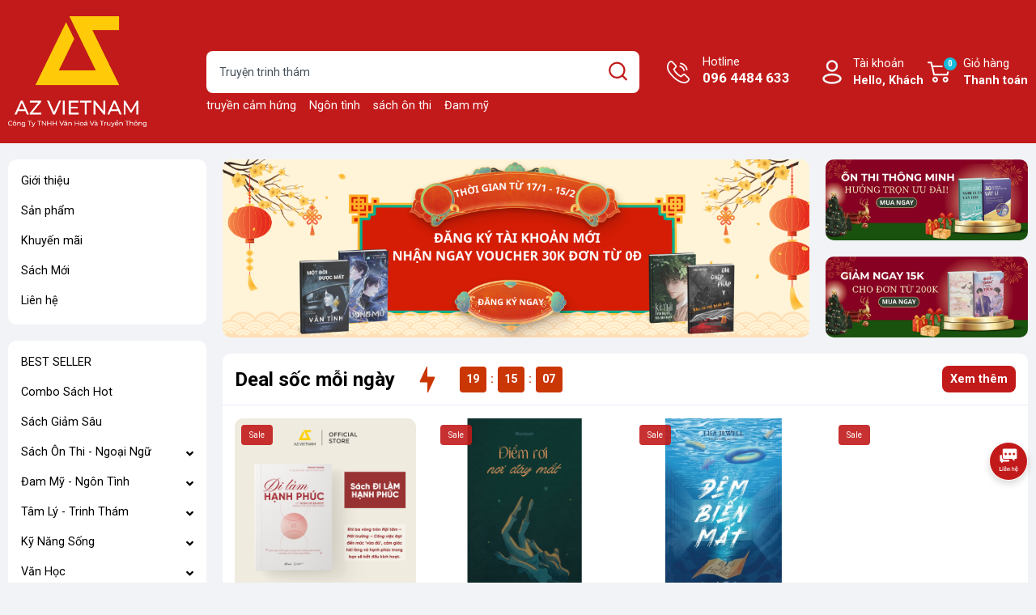

--- FILE ---
content_type: text/html; charset=utf-8
request_url: https://azvietnam.vn/
body_size: 60710
content:
<!DOCTYPE html>
<html lang="vi">
	<head>
		<meta charset="UTF-8" />
		<meta name="theme-color" content="#c21a1a" /> 
		<meta http-equiv="Content-Security-Policy" content="block-all-mixed-content">
		<meta http-equiv="Content-Security-Policy" content="upgrade-insecure-requests">
		<link rel="canonical" href="https://azvietnam.vn/"/>
		<link rel="alternate" href="https://azvietnam.vn" hreflang="vi" />
		<meta name='revisit-after' content='2 days' />
		<link rel="preconnect" href="https://azvietnam.vn">
		<link rel="preconnect" href="//www.google-analytics.com/">
		<link rel="preconnect" href="//www.googletagmanager.com/">
		<link rel="preconnect" href="https://bizweb.dktcdn.net" crossorigin>
		<link rel="dns-prefetch" href="https://azvietnam.vn">
		<link rel="prefetch" href="https://azvietnam.vn">
		<link rel="icon" href="//bizweb.dktcdn.net/100/417/638/themes/920069/assets/favicon.png?1768970359655" type="image/x-icon" />
		<link rel="apple-touch-icon" href="//bizweb.dktcdn.net/100/417/638/themes/920069/assets/favicon.png?1768970359655">
<meta name="robots" content="noodp,index,follow" />		<meta name="viewport" content="width=device-width, minimum-scale=1.0, maximum-scale=2.0, user-scalable=yes">	
<meta name="description" content="Nhà sách Az Việt Nam - Sách Thật Giá Rẻ">		<title>Nhà sách Az Việt Nam - Sách Thật Giá Rẻ</title>
<meta name="keywords" content="Sách hot, Trinh thám, Tâm lý, Boylove, Ngôn tình, Sách tô màu, tiểu thuyết ngôn tình, sách trinh thám, đam mỹ truyện tranh"/>	<meta property="og:type" content="website">
	<meta property="og:title" content="Nhà sách Az Việt Nam - Sách Thật Giá Rẻ">
	<meta property="og:image" content="https://bizweb.dktcdn.net/100/417/638/themes/920069/assets/share_fb_home.jpg?1768970359655">
	<meta property="og:image:secure_url" content="https://bizweb.dktcdn.net/100/417/638/themes/920069/assets/share_fb_home.jpg?1768970359655">
<meta property="og:description" content="Nhà sách Az Việt Nam - Sách Thật Giá Rẻ">
<meta property="og:url" content="https://azvietnam.vn/">
<meta property="og:site_name" content="Nhà sách Az Việt Nam">		<link rel="preload" href="https://fonts.googleapis.com/css2?family=Roboto:wght@400;500;700&display=swap" as='style'>
		<style>
			@import url('https://fonts.googleapis.com/css2?family=Roboto:wght@400;500;700&display=swap');
			:root {
				font-size: 16px;
				--main-color: #c21a1a;
				--hover: #ffcb08;
				--font-base: 'Roboto', sans-serif;
				--font-title: 'Roboto', sans-serif;
				--text-color: #000000;
				--price: #ea0000;
				--hover: #ffcb08;
				--menu: #ad0018;
				--bgcopoun: #ffeef2;
				--bgbestsale: #f8f8f8;
				--bgmailchip: #ffeef2;
			}
		</style>
<link rel="preload" as='style' href="//bizweb.dktcdn.net/100/417/638/themes/920069/assets/header.scss.css?1768970359655">
<link rel="preload" as='style' href="//bizweb.dktcdn.net/100/417/638/themes/920069/assets/style.scss.css?1768970359655">
<link rel="preload" as='style' href="//bizweb.dktcdn.net/100/417/638/themes/920069/assets/index.scss.css?1768970359655">
<link rel="preload" as='style' href="//bizweb.dktcdn.net/100/417/638/themes/920069/assets/swiper-style.scss.css?1768970359655">
<link rel="preload" as='style' href="https://cdnjs.cloudflare.com/ajax/libs/font-awesome/5.15.1/css/all.min.css">
<link href="//bizweb.dktcdn.net/100/417/638/themes/920069/assets/header.scss.css?1768970359655" rel="stylesheet" type="text/css" media="all" />
<link href="//bizweb.dktcdn.net/100/417/638/themes/920069/assets/style.scss.css?1768970359655" rel="stylesheet" type="text/css" media="all" />
<link href="//bizweb.dktcdn.net/100/417/638/themes/920069/assets/index.scss.css?1768970359655" rel="stylesheet" type="text/css" media="all" />
<link href="//bizweb.dktcdn.net/100/417/638/themes/920069/assets/swiper-style.scss.css?1768970359655" rel="stylesheet" type="text/css" media="all" />
		<script type="text/javascript">
			function addLoadEvent(e) { if (document.readyState === "complete") { e() } else { var t = window.onload; if (typeof window.onload != "function") { window.onload = e } else { window.onload = function () { if (t) { t() } e() } } } }
			window.theme = window.theme || {};
			var cartCount = 0;
			theme.settings = {
				moneyFormat: "{{amount_no_decimals_with_comma_separator}}₫",
				urlpage_yeuthich : 'san-pham-yeu-thich',
				urlColor: 'https://bizweb.dktcdn.net/100/459/160/files/bangmau.txt?v=1657188898447'
			};
		</script>
		<script>
	var Bizweb = Bizweb || {};
	Bizweb.store = 'azbooks.mysapo.net';
	Bizweb.id = 417638;
	Bizweb.theme = {"id":920069,"name":"OH! Thương mại điện tử","role":"main"};
	Bizweb.template = 'index';
	if(!Bizweb.fbEventId)  Bizweb.fbEventId = 'xxxxxxxx-xxxx-4xxx-yxxx-xxxxxxxxxxxx'.replace(/[xy]/g, function (c) {
	var r = Math.random() * 16 | 0, v = c == 'x' ? r : (r & 0x3 | 0x8);
				return v.toString(16);
			});		
</script>
<script>
	(function () {
		function asyncLoad() {
			var urls = ["//newproductreviews.sapoapps.vn/assets/js/productreviews.min.js?store=azbooks.mysapo.net","https://popup.sapoapps.vn/api/genscript/script?store=azbooks.mysapo.net"];
			for (var i = 0; i < urls.length; i++) {
				var s = document.createElement('script');
				s.type = 'text/javascript';
				s.async = true;
				s.src = urls[i];
				var x = document.getElementsByTagName('script')[0];
				x.parentNode.insertBefore(s, x);
			}
		};
		window.attachEvent ? window.attachEvent('onload', asyncLoad) : window.addEventListener('load', asyncLoad, false);
	})();
</script>


<script>
	window.BizwebAnalytics = window.BizwebAnalytics || {};
	window.BizwebAnalytics.meta = window.BizwebAnalytics.meta || {};
	window.BizwebAnalytics.meta.currency = 'VND';
	window.BizwebAnalytics.tracking_url = '/s';

	var meta = {};
	
	
	for (var attr in meta) {
	window.BizwebAnalytics.meta[attr] = meta[attr];
	}
</script>

	
		<script src="/dist/js/stats.min.js?v=96f2ff2"></script>
	



<!-- Google tag (gtag.js) -->
<script async src="https://www.googletagmanager.com/gtag/js?id=G-0P6VHFR6KE"></script>
<script>
  window.dataLayer = window.dataLayer || [];
  function gtag(){dataLayer.push(arguments);}
  gtag('js', new Date());

  gtag('config', 'G-0P6VHFR6KE');
</script>
<script>

	window.enabled_enhanced_ecommerce = false;

</script>






<script>
	var eventsListenerScript = document.createElement('script');
	eventsListenerScript.async = true;
	
	eventsListenerScript.src = "/dist/js/store_events_listener.min.js?v=1b795e9";
	
	document.getElementsByTagName('head')[0].appendChild(eventsListenerScript);
</script>






<script type="application/ld+json">
{
  "@context" : "http://schema.org",
  "@type" : "LocalBusiness",
  "image":{
  "@type": "ImageObject",
	"@id": "//bizweb.dktcdn.net/100/417/638/themes/920069/assets/logo.png?1768970359655",
     "url": "//bizweb.dktcdn.net/100/417/638/themes/920069/assets/logo.png?1768970359655",
     "caption": "Nhà sách Az Việt Nam - Sách Thật Giá Rẻ"
  },
  "name" : "Nhà sách Az Việt Nam",
  "telephone" : "096 4484 633",
  "email" : "bophanbanle@azbooks.vn",
  "address" : {
    "@type" : "PostalAddress",
    "streetAddress" : "Số 50 đường 5, TTF361 An Dương, P. Hồng Hà, TP. Hà Nội
",
    "addressLocality" : "Hà Nội",
    "addressRegion" : "Hà Nội"
  },
  "url" : "//azvietnam.vn"
}
</script>
		<link rel="preload" as="image" href="//bizweb.dktcdn.net/thumb/grande/100/417/638/themes/920069/assets/slider_1.jpg?1768970359655"  media="screen and (max-width: 480px)">
		<link rel="preload" as="image" href="//bizweb.dktcdn.net/100/417/638/themes/920069/assets/slider_1.jpg?1768970359655" media="screen and (min-width: 481px)" >
		<link rel="preload" as="image" href="//bizweb.dktcdn.net/thumb/grande/100/417/638/themes/920069/assets/slider_2.jpg?1768970359655"  media="screen and (max-width: 480px)">
		<link rel="preload" as="image" href="//bizweb.dktcdn.net/100/417/638/themes/920069/assets/slider_2.jpg?1768970359655" media="screen and (min-width: 481px)" >
		<link rel="preload" as="image" href="//bizweb.dktcdn.net/thumb/grande/100/417/638/themes/920069/assets/slider_3.jpg?1768970359655"  media="screen and (max-width: 480px)">
		<link rel="preload" as="image" href="//bizweb.dktcdn.net/100/417/638/themes/920069/assets/slider_3.jpg?1768970359655" media="screen and (min-width: 481px)" >
		<link rel="preload" as="image" href="//bizweb.dktcdn.net/thumb/grande/100/417/638/themes/920069/assets/slider_4.jpg?1768970359655"  media="screen and (max-width: 480px)">
		<link rel="preload" as="image" href="//bizweb.dktcdn.net/100/417/638/themes/920069/assets/slider_4.jpg?1768970359655" media="screen and (min-width: 481px)" >
		<link rel="preload" as="image" href="//bizweb.dktcdn.net/thumb/grande/100/417/638/themes/920069/assets/slider_5.jpg?1768970359655"  media="screen and (max-width: 480px)">
		<link rel="preload" as="image" href="//bizweb.dktcdn.net/100/417/638/themes/920069/assets/slider_5.jpg?1768970359655" media="screen and (min-width: 481px)" >
		<link rel="preload" href="/dist/js/stats.min.js?v=69e02f0" as="script">
		<link rel="preload" href="https://bizweb.dktcdn.net/web/assets/lib/js/fp.v3.3.0.min.js" as="script">
		<link rel="preload" href="//bizweb.dktcdn.net/100/417/638/themes/920069/assets/jquery-plugin.js?1768970359655" as="script">
		<link rel="preload" href="//bizweb.dktcdn.net/100/417/638/themes/920069/assets/swiper-plugin.js?1768970359655" as="script">
		<link rel="preload" href="//bizweb.dktcdn.net/100/417/638/themes/920069/assets/main.js?1768970359655" as="script">
		<link rel="preload" href="//bizweb.dktcdn.net/100/417/638/themes/920069/assets/index.js?1768970359655" as="script">
		<link rel="preload" href="//bizweb.dktcdn.net/assets/themes_support/api.jquery.js" as="script">
		<link rel="preload" href="//bizweb.dktcdn.net/100/417/638/themes/920069/assets/minicart.js?1768970359655" as="script">
		<link rel="preload" href="//bizweb.dktcdn.net/100/417/638/themes/920069/assets/option_selector.js?1768970359655" as="script">
		<link rel="preload" href="//bizweb.dktcdn.net/100/417/638/themes/920069/assets/notify.js?1768970359655" as="script">
		<link rel="preload" as='style' type="text/css" href="//bizweb.dktcdn.net/100/417/638/themes/920069/assets/notify.scss.css?1768970359655">
		<link href="//bizweb.dktcdn.net/100/417/638/themes/920069/assets/appbulk-product-statistics.css?1768970359655" rel="stylesheet" type="text/css" media="all" />
		<link href="//bizweb.dktcdn.net/100/417/638/themes/920069/assets/appbulk-available-notice.css?1768970359655" rel="stylesheet" type="text/css" media="all" />
		<script>
			const io = new IntersectionObserver((entries, imgObserver) => {
				entries.forEach((entry) => {
					if (entry.isIntersecting) {
						entry.target.src = entry.target.dataset.src;
						entry.target.classList.add('loaded');
						imgObserver.unobserve(entry.target);
					}
				})
			});
			const bo = new IntersectionObserver((entries, imgObserver) => {
				entries.forEach((entry) => {
					if (entry.isIntersecting) {
						const lazyBackgorundImage = entry.target;
						lazyBackgorundImage.style.backgroundImage = lazyBackgorundImage.dataset.background;
						entry.target.classList.add('loaded');
						imgObserver.unobserve(entry.target);
					}
				})
			});
			document.addEventListener("DOMContentLoaded", function() {
				const arr = document.querySelectorAll('.lazyload')
				arr.forEach((v) => {
					io.observe(v);
				})
				const arrBg = document.querySelectorAll('.lazyload_bg')
				arrBg.forEach((v) => {
					bo.observe(v);
				})
			})
		</script>
	</head>
	<body>
<header class="header">
	<div class="container">
		<div class="row align-items-center">
			<span class="menu_bar align-center d-flex d-xl-none" title="Menu">
				<img src="//bizweb.dktcdn.net/100/417/638/themes/920069/assets/bars.png?1768970359655" width="32" height="32" alt="Nhà sách Az Việt Nam">
			</span>
			<a href="/" class="logo logo-index">
				<img src="//bizweb.dktcdn.net/100/417/638/themes/920069/assets/logo.png?1768970359655" width="171" height="48" alt="Nhà sách Az Việt Nam">
			</a>
			<form action="/search" class="input-group search-form" role="search">
				<input type="text" aria-label="Tìm sản phẩm" name="query" value="" autocomplete="off" class="search-auto search-auto margin-0 position-relative" required="">
				<button class="position-absolute padding-0" aria-label="search">
					<svg xmlns="http://www.w3.org/2000/svg" version="1.1" xmlns:xlink="http://www.w3.org/1999/xlink" width="512" height="512" x="0" y="0" viewBox="0 0 6.35 6.35" style="enable-background:new 0 0 512 512" xml:space="preserve" class=""><g transform="matrix(1.1900000000000006,0,0,1.1900000000000006,-0.6012026333808915,-0.6007732844352733)"><path d="M2.894.511a2.384 2.384 0 0 0-2.38 2.38 2.386 2.386 0 0 0 2.38 2.384c.56 0 1.076-.197 1.484-.523l.991.991a.265.265 0 0 0 .375-.374l-.991-.992a2.37 2.37 0 0 0 .523-1.485C5.276 1.58 4.206.51 2.894.51zm0 .53c1.026 0 1.852.825 1.852 1.85S3.92 4.746 2.894 4.746s-1.851-.827-1.851-1.853.825-1.852 1.851-1.852z" paint-order="stroke fill markers" fill="#ffffff" opacity="1" data-original="#000000" class=""></path></g></svg>
				</button>
				<p class="suggest margin-0 position-absolute">
					<a href="/sach-ky-nang-song" title="truyền cảm hứng">truyền cảm hứng</a>
					<a href="/ngon-tinh" title="Ngôn tình">Ngôn tình</a>
					<a href="/sach-on-thi" title="sách ôn thi">sách ôn thi</a>
					<a href="/sach-dam-my" title="Đam mỹ">Đam mỹ</a>
					<a href="/manga-comic" title="Manga, comic">Manga, comic</a>
					<a href="/light-novel" title="Light novel">Light novel</a>
					<a href="/sach-sticker-boc-dan" title="Sticker bóc dán cho bé">Sticker bóc dán cho bé</a>
				</p>
			</form>
			<a class="text-ico hotline" href="tel:0964484633" title="Hotline">Hotline<span class="d-block">096 4484 633</span></a>
			<div class="account position-relative">
				<a href="/account" class="text-ico account-head d-block" title="Tài khoản">Tài khoản
					<span class="d-block">Hello,  Khách</span>
				</a>
				<ul class="position-absolute">
					<li><a href="/account/login" title="Đăng nhập">Đăng nhập</a></li>
					<li><a href="/account/register" title="Đăng ký">Đăng ký</a></li>
					<li><a href="/san-pham-yeu-thich" class="wishlist_header" title="Sản phẩm yêu thích">Yêu thích (<span class="headerWishlistCount">0</span>)</a></li>
					<li><a href="/san-pham-da-xem" class="wishlist_header" title="Sản phẩm đã xem">Đã xem (<span class="countviewed">0</span>)</a></li>
					<li><a href="/account/orders" title="Đăng ký">Đơn hàng của bạn</a></li>
				</ul>
			</div>
			<a class="text-ico cart-head position-relative" href="/cart" title="Giỏ hàng">
				Giỏ hàng
				<span class="d-block">Thanh toán</span>
				<span class="d-block count_item_pr position-absolute border-radius-20 text-center">0</span>
				
				<div class="top-cart-content d-none">					
					<div class="CartHeaderContainer"></div>
				</div>
				
			</a>
		</div>
	</div>
</header>		<main class="wrapperMain_content">
			<h1 class="d-none">Nhà sách Az Việt Nam</h1>
<section class="section_first container padding-top-20 margin-bottom-20">
	<div class="row">
		<div class="col-xl-2 col-lg-2 left menu-main">
			<div class="d-block d-xl-none menu-title bold">Menu<i class="fa fa-times"></i></div>
			<nav class="nav-horizontal main-menu white-border-10 padding-8 margin-bottom-20">
				<ul class="item_big">
					<li class="nav-item "><a class="a-img lazyload_bg" href="/gioi-thieu" title="Giới thiệu">Giới thiệu</a></li>
					<li class="nav-item "><a class="a-img lazyload_bg" href="/collections/all" title="Sản phẩm">Sản phẩm</a></li>
					<li class="nav-item "><a class="a-img lazyload_bg" href="/sach-dong-gia" title="Khuyến mãi">Khuyến mãi</a></li>
					<li class="nav-item "><a class="a-img lazyload_bg" href="/sach-moi" title="Sách Mới">Sách Mới</a></li>
					<li class="nav-item "><a class="a-img lazyload_bg" href="/lien-he" title="Liên hệ">Liên hệ</a></li>
				</ul>
			</nav>
			<div class="nav-horizontal cate-menu white-border-10 padding-8 position-relative">
				<ul class="item_big">
					<li class="nav-item "><a href="/best-seller" class="a-img lazyload_bg"  title="BEST SELLER">BEST SELLER</a></li>
					<li class="nav-item "><a href="/combo-sach-hot" class="a-img lazyload_bg"  title="Combo Sách Hot">Combo Sách Hot</a></li>
					<li class="nav-item "><a href="/sach-giam-sau" class="a-img lazyload_bg"  title="Sách Giảm Sâu">Sách Giảm Sâu</a></li>
					<li class="nav-item ">
						<a href="/sach-on-thi-hoc-ngoai-ngu" class="a-img caret-down lazyload_bg"  title="Sách Ôn Thi - Ngoại Ngữ">Sách Ôn Thi - Ngoại Ngữ</a>
						<i class="fa fa-angle-down"></i>
						<ul class="item_small">
							<li><a href="/sach-on-thi" title="Sách ôn thi">Sách ôn thi</a></li>
							<li><a href="/sach-ngoai-ngu" title="Sách ngoại ngữ">Sách ngoại ngữ</a></li>
						</ul>
					</li>
					<li class="nav-item ">
						<a href="/sach-boylove-ngon-tinh" class="a-img caret-down lazyload_bg"  title="Đam Mỹ - Ngôn Tình">Đam Mỹ - Ngôn Tình</a>
						<i class="fa fa-angle-down"></i>
						<ul class="item_small">
							<li><a href="/sach-dam-my" title="Đam mỹ">Đam mỹ</a></li>
							<li><a href="/ngon-tinh" title="Ngôn tình">Ngôn tình</a></li>
							<li><a href="/bach-hop" title="Bách hợp">Bách hợp</a></li>
						</ul>
					</li>
					<li class="nav-item ">
						<a href="/sach-tam-ly-trinh-tham" class="a-img caret-down lazyload_bg"  title="Tâm Lý - Trinh Thám">Tâm Lý - Trinh Thám</a>
						<i class="fa fa-angle-down"></i>
						<ul class="item_small">
							<li><a href="/tam-ly" title="Sách tâm lý">Sách tâm lý</a></li>
							<li><a href="/trinh-tham" title="Sách trinh thám">Sách trinh thám</a></li>
							<li><a href="/sach-kinh-di-viet-nam" title="Sách kinh dị">Sách kinh dị</a></li>
						</ul>
					</li>
					<li class="nav-item ">
						<a href="/sach-ky-nang-song" class="a-img caret-down lazyload_bg"  title="Kỹ Năng Sống">Kỹ Năng Sống</a>
						<i class="fa fa-angle-down"></i>
						<ul class="item_small">
							<li><a href="/sach-nau-an" title="Sách nấu ăn">Sách nấu ăn</a></li>
							<li><a href="/sach-ky-nang-song" title="Sách kỹ năng">Sách kỹ năng</a></li>
						</ul>
					</li>
					<li class="nav-item ">
						<a href="/sach-van-hoc" class="a-img caret-down lazyload_bg"  title="Văn Học">Văn Học</a>
						<i class="fa fa-angle-down"></i>
						<ul class="item_small">
							<li><a href="/tan-van" title="Tản văn">Tản văn</a></li>
							<li><a href="/tieu-thuyet" title="Tiểu thuyết">Tiểu thuyết</a></li>
							<li><a href="/tho" title="Thơ">Thơ</a></li>
						</ul>
					</li>
					<li class="nav-item ">
						<a href="/truyen-tranh-lightnovel" class="a-img caret-down lazyload_bg"  title="Manga - Light Novel">Manga - Light Novel</a>
						<i class="fa fa-angle-down"></i>
						<ul class="item_small">
							<li><a href="/manga-comic" title="Manga - Comic">Manga - Comic</a></li>
							<li><a href="/light-novel" title="Light novel">Light novel</a></li>
						</ul>
					</li>
					<li class="nav-item ">
						<a href="/sach-thieu-nhi" class="a-img caret-down lazyload_bg"  title="Sách Thiếu Nhi - Cùng Con Khôn Lớn">Sách Thiếu Nhi - Cùng Con Khôn Lớn</a>
						<i class="fa fa-angle-down"></i>
						<ul class="item_small">
							<li><a href="/sach-thieu-nhi-cung-con-khon-lon" title="Sách Thiếu Nhi - Cùng Con Khôn Lớn">Sách Thiếu Nhi - Cùng Con Khôn Lớn</a></li>
							<li><a href="/sach-to-mau" title="Sách tô màu">Sách tô màu</a></li>
							<li><a href="/sach-sticker-boc-dan" title="Sách sticker bóc dán">Sách sticker bóc dán</a></li>
						</ul>
					</li>
					<li class="nav-item ">
						<a href="/du-an-tarot-viet-hoa" class="a-img caret-down lazyload_bg"  title="Huyền học">Huyền học</a>
						<i class="fa fa-angle-down"></i>
						<ul class="item_small">
							<li><a href="/du-an-tarot-viet-hoa" title="Tarot">Tarot</a></li>
							<li><a href="/sach-manifest" title="Sách manifest">Sách manifest</a></li>
						</ul>
					</li>
				</ul>
			</div>
		</div>
		<div class="col-xl-10 col-lg-12 right">
			<section class="section_slider row">
	<div class="col-lg-9 slider">
		<div class="swiper-container slide-container margin-bottom-20 border-radius-10">
			<div class="swiper-wrapper">
				<a href="https://azvietnam.vn/account/register" class="clearfix swiper-slide radius-7" title="Đăng ký tài khoản">
					<picture class="d-block aspect position-relative">
						<source 
								media="(min-width: 1200px)"
								srcset="//bizweb.dktcdn.net/100/417/638/themes/920069/assets/slider_1.jpg?1768970359655">
						<source 
								media="(min-width: 992px)"
								srcset="//bizweb.dktcdn.net/100/417/638/themes/920069/assets/slider_1.jpg?1768970359655">
						<source 
								media="(min-width: 569px)"
								srcset="//bizweb.dktcdn.net/100/417/638/themes/920069/assets/slider_1.jpg?1768970359655">
						<source 
								media="(max-width: 480px)" 
								srcset="//bizweb.dktcdn.net/thumb/grande/100/417/638/themes/920069/assets/slider_1.jpg?1768970359655">
						<img 
							 src="//bizweb.dktcdn.net/100/417/638/themes/920069/assets/slider_1.jpg?1768970359655"
							 width="1087"
							 height="330"
							 alt="Đăng ký tài khoản" class="img-responsive center-block position-absolute" />
					</picture>
				</a>
				<a href="https://azvietnam.vn/sach-codename-anastasia-tap-1" class="clearfix swiper-slide radius-7" title="Pre-order Codename Anastasia tập 2">
					<picture class="d-block aspect position-relative">
						<source 
								media="(min-width: 1200px)"
								srcset="//bizweb.dktcdn.net/100/417/638/themes/920069/assets/slider_2.jpg?1768970359655">
						<source 
								media="(min-width: 992px)"
								srcset="//bizweb.dktcdn.net/100/417/638/themes/920069/assets/slider_2.jpg?1768970359655">
						<source 
								media="(min-width: 569px)"
								srcset="//bizweb.dktcdn.net/100/417/638/themes/920069/assets/slider_2.jpg?1768970359655">
						<source 
								media="(max-width: 480px)" 
								srcset="//bizweb.dktcdn.net/thumb/grande/100/417/638/themes/920069/assets/slider_2.jpg?1768970359655">
						<img 
							 src="//bizweb.dktcdn.net/100/417/638/themes/920069/assets/slider_2.jpg?1768970359655"
							 width="1087"
							 height="330"
							 alt="Pre-order Codename Anastasia tập 2" class="img-responsive center-block position-absolute" />
					</picture>
				</a>
				<a href="https://azvietnam.vn/sach-tron-len-mai-nha-de-khoc-an-ban-suu-tam" class="clearfix swiper-slide radius-7" title="Sách - Trốn Lên Mái Nhà Để Khóc (Ấn Bản Sưu Tầm)">
					<picture class="d-block aspect position-relative">
						<source 
								media="(min-width: 1200px)"
								srcset="//bizweb.dktcdn.net/100/417/638/themes/920069/assets/slider_3.jpg?1768970359655">
						<source 
								media="(min-width: 992px)"
								srcset="//bizweb.dktcdn.net/100/417/638/themes/920069/assets/slider_3.jpg?1768970359655">
						<source 
								media="(min-width: 569px)"
								srcset="//bizweb.dktcdn.net/100/417/638/themes/920069/assets/slider_3.jpg?1768970359655">
						<source 
								media="(max-width: 480px)" 
								srcset="//bizweb.dktcdn.net/thumb/grande/100/417/638/themes/920069/assets/slider_3.jpg?1768970359655">
						<img 
							 src="//bizweb.dktcdn.net/100/417/638/themes/920069/assets/slider_3.jpg?1768970359655"
							 width="1087"
							 height="330"
							 alt="Sách - Trốn Lên Mái Nhà Để Khóc (Ấn Bản Sưu Tầm)" class="img-responsive center-block position-absolute" />
					</picture>
				</a>
				<a href="https://azvietnam.vn/sach-on-thi" class="clearfix swiper-slide radius-7" title="Bộ đề luyện thi">
					<picture class="d-block aspect position-relative">
						<source 
								media="(min-width: 1200px)"
								srcset="//bizweb.dktcdn.net/100/417/638/themes/920069/assets/slider_4.jpg?1768970359655">
						<source 
								media="(min-width: 992px)"
								srcset="//bizweb.dktcdn.net/100/417/638/themes/920069/assets/slider_4.jpg?1768970359655">
						<source 
								media="(min-width: 569px)"
								srcset="//bizweb.dktcdn.net/100/417/638/themes/920069/assets/slider_4.jpg?1768970359655">
						<source 
								media="(max-width: 480px)" 
								srcset="//bizweb.dktcdn.net/thumb/grande/100/417/638/themes/920069/assets/slider_4.jpg?1768970359655">
						<img 
							 src="//bizweb.dktcdn.net/100/417/638/themes/920069/assets/slider_4.jpg?1768970359655"
							 width="1087"
							 height="330"
							 alt="Bộ đề luyện thi" class="img-responsive center-block position-absolute" />
					</picture>
				</a>
				<a href="https://azvietnam.vn/thuong-hieu-bean-books" class="clearfix swiper-slide radius-7" title="Những cuốn sách của Bean Book">
					<picture class="d-block aspect position-relative">
						<source 
								media="(min-width: 1200px)"
								srcset="//bizweb.dktcdn.net/100/417/638/themes/920069/assets/slider_5.jpg?1768970359655">
						<source 
								media="(min-width: 992px)"
								srcset="//bizweb.dktcdn.net/100/417/638/themes/920069/assets/slider_5.jpg?1768970359655">
						<source 
								media="(min-width: 569px)"
								srcset="//bizweb.dktcdn.net/100/417/638/themes/920069/assets/slider_5.jpg?1768970359655">
						<source 
								media="(max-width: 480px)" 
								srcset="//bizweb.dktcdn.net/thumb/grande/100/417/638/themes/920069/assets/slider_5.jpg?1768970359655">
						<img 
							 src="//bizweb.dktcdn.net/100/417/638/themes/920069/assets/slider_5.jpg?1768970359655"
							 width="1087"
							 height="330"
							 alt="Những cuốn sách của Bean Book" class="img-responsive center-block position-absolute" />
					</picture>
				</a>
			</div>
			<div class="swiper-pagination"></div>
		</div>
	</div>
	<div class="col-lg-3 banner">
		<a class="margin-bottom-20 border-radius-10 d-inline-block aspect position-relative" href="https://azvietnam.vn/sach-on-thi-hoc-ngoai-ngu" title="Sách Ôn Thi - Ngoại Ngữ">
			<img class="position-absolute" src="//bizweb.dktcdn.net/thumb/large/100/417/638/themes/920069/assets/banner_1.jpg?1768970359655" width="389" height="155" alt="Sách Ôn Thi - Ngoại Ngữ"/>
		</a>
		<a class="margin-bottom-20 border-radius-10 d-inline-block aspect position-relative" href="https://azvietnam.vn/collections/all" title="Danh Sách Sản Phẩm">
			<img class="position-absolute" src="//bizweb.dktcdn.net/thumb/large/100/417/638/themes/920069/assets/banner_2.jpg?1768970359655" width="389" height="155" alt="Danh Sách Sản Phẩm"/>
		</a>
	</div>
</section>
			<section class="section_flash flashsale white-border-10 margin-bottom-20">
	<div class="title-module timer border-bottom margin-bottom-5 d-dlex position-relative">
		<h2 class="titleh2 margin-bottom-0 margin-right-30">
			<a href="deal-soc-moi-ngay" title="Deal sốc mỗi ngày">Deal sốc mỗi ngày</a>
		</h2>
		<div class="timein padding-left-50 d-none" data-time="31/12/2035" data-countdown-type="hours">
			<span class="hours"></span>:<span class="minutes"></span>:<span class="second"></span>
		</div>
		<a href="deal-soc-moi-ngay" class="more bold border-radius-8">Xem thêm</a>
	</div>
	<div class="slide-flash position-relative padding-left-4 padding-right-4 padding-bottom-4">
		<div class="swiper-container">
			<div class="swiper-wrapper">
				<div class="swiper-slide flashsale__item" 
					 data-pdid="63127709"
					 data-inventory-quantity="308"
					 data-management="true"
					 data-available="true"
					 >
<form action="/cart/add" method="post" class="item_product_main variants product-action wishItem"  data-cart-form data-id="product-actions-63127709" enctype="multipart/form-data">
	<div class="image_thumb">
		<span class="flag-label"><span class="label-sale">Sale</span></span>
		<a href="/sach-combo-3-cuon-neu-nhu-khong-the-noi-neu-nhu-co-ai-giu-gium-nhung-lang-quen-thuc-day-anh-van-la-mo" class="position-relative d-block aspect" title="Sách - Combo 3 Cuốn: Nếu Như Không Thể Nói Nếu Như + Có Ai Giữ Giùm Những Lãng Quên + Thức Dậy Anh Vẫn Là Mơ">
			<img width="199" height="199" src="[data-uri]" data-src="//bizweb.dktcdn.net/thumb/large/100/417/638/products/7-bia-sach-bookmark-postcard-combo-3-cuon-1763550803485.png?v=1763550893367"
			 alt="Sách - Combo 3 Cuốn: Nếu Như Không Thể Nói Nếu Như + Có Ai Giữ Giùm Những Lãng Quên + Thức Dậy Anh Vẫn Là Mơ" class="lazyload position-absolute" />
		</a>
		<div class="action-cart">
			<input class="hidden" type="hidden" name="variantId" value="176262442" />
			<button class="btn-cart btn-left  btn-views left-to option-choice" title="Xem thêm lựa chọn" type="button" onclick="window.location.href='/sach-combo-3-cuon-neu-nhu-khong-the-noi-neu-nhu-co-ai-giu-gium-nhung-lang-quen-thuc-day-anh-van-la-mo'" >
				Lựa chọn
			</button>
		</div>
	</div>
	<div class="info-product">
		<h3 class="product-name text2line"><a href="/sach-combo-3-cuon-neu-nhu-khong-the-noi-neu-nhu-co-ai-giu-gium-nhung-lang-quen-thuc-day-anh-van-la-mo" title="Sách - Combo 3 Cuốn: Nếu Như Không Thể Nói Nếu Như + Có Ai Giữ Giùm Những Lãng Quên + Thức Dậy Anh Vẫn Là Mơ">Sách - Combo 3 Cuốn: Nếu Như Không Thể Nói Nếu Như + Có Ai Giữ Giùm Những Lãng Quên + Thức Dậy Anh Vẫn Là Mơ</a></h3>
		<div class="price-box position-relative">
			<span class="price">100.000₫</span>
			<span class="compare-price">-20%</span>

		</div>
		
	</div>
</form></div>
				<div class="swiper-slide flashsale__item" 
					 data-pdid="61004053"
					 data-inventory-quantity="117"
					 data-management="true"
					 data-available="true"
					 >
<form action="/cart/add" method="post" class="item_product_main variants product-action wishItem"  data-cart-form data-id="product-actions-61004053" enctype="multipart/form-data">
	<div class="image_thumb">
		<span class="flag-label"><span class="label-sale">Sale</span></span>
		<a href="/sach-di-lam-hanh-phuc" class="position-relative d-block aspect" title="Sách - Đi Làm Hạnh Phúc">
			<img width="199" height="199" src="[data-uri]" data-src="//bizweb.dktcdn.net/thumb/large/100/417/638/products/1-1761034548717.png?v=1761034558347"
			 alt="Sách - Đi Làm Hạnh Phúc" class="lazyload position-absolute" />
		</a>
		<div class="action-cart">
			<input type="hidden" name="variantId" value="172220923" />
			<button class="btn-buy btn-left btn-views add_to_cart " title="Cho vào giỏ">
				Cho vào giỏ
			</button>
		</div>
	</div>
	<div class="info-product">
		<h3 class="product-name text2line"><a href="/sach-di-lam-hanh-phuc" title="Sách - Đi Làm Hạnh Phúc">Sách - Đi Làm Hạnh Phúc</a></h3>
		<div class="price-box position-relative">
			<span class="price">95.200₫</span>
			<span class="compare-price">-20%</span>

		</div>
		
	</div>
</form></div>
				<div class="swiper-slide flashsale__item" 
					 data-pdid="37608422"
					 data-inventory-quantity="35"
					 data-management="true"
					 data-available="true"
					 >
<form action="/cart/add" method="post" class="item_product_main variants product-action wishItem"  data-cart-form data-id="product-actions-37608422" enctype="multipart/form-data">
	<div class="image_thumb">
		<span class="flag-label"><span class="label-sale">Sale</span></span>
		<a href="/sach-diem-roi-noi-day-mat" class="position-relative d-block aspect" title="Sách - Điểm Rơi Nơi Đáy Mắt">
			<img width="199" height="199" src="[data-uri]" data-src="//bizweb.dktcdn.net/thumb/large/100/417/638/products/vn-11134207-7ras8-m13nvnxvmql7a3-1728359397436.jpg?v=1755164432440"
			 alt="Sách - Điểm Rơi Nơi Đáy Mắt" class="lazyload position-absolute" />
		</a>
		<div class="action-cart">
			<input type="hidden" name="variantId" value="126664517" />
			<button class="btn-buy btn-left btn-views add_to_cart " title="Cho vào giỏ">
				Cho vào giỏ
			</button>
		</div>
	</div>
	<div class="info-product">
		<h3 class="product-name text2line"><a href="/sach-diem-roi-noi-day-mat" title="Sách - Điểm Rơi Nơi Đáy Mắt">Sách - Điểm Rơi Nơi Đáy Mắt</a></h3>
		<div class="price-box position-relative">
			<span class="price">84.000₫</span>
			<span class="compare-price">-20%</span>

		</div>
		
	</div>
</form></div>
				<div class="swiper-slide flashsale__item" 
					 data-pdid="36439900"
					 data-inventory-quantity="19"
					 data-management="true"
					 data-available="true"
					 >
<form action="/cart/add" method="post" class="item_product_main variants product-action wishItem"  data-cart-form data-id="product-actions-36439900" enctype="multipart/form-data">
	<div class="image_thumb">
		<span class="flag-label"><span class="label-sale">Sale</span></span>
		<a href="/sach-dem-bien-mat-trinh-tham" class="position-relative d-block aspect" title="Sách - Đêm Biến Mất">
			<img width="199" height="199" src="[data-uri]" data-src="//bizweb.dktcdn.net/thumb/large/100/417/638/products/bia-dem-bien-mat-truoc-1720165255138.jpg?v=1720165258217"
			 alt="Sách - Đêm Biến Mất" class="lazyload position-absolute" />
		</a>
		<div class="action-cart">
			<input type="hidden" name="variantId" value="121201472" />
			<button class="btn-buy btn-left btn-views add_to_cart " title="Cho vào giỏ">
				Cho vào giỏ
			</button>
		</div>
	</div>
	<div class="info-product">
		<h3 class="product-name text2line"><a href="/sach-dem-bien-mat-trinh-tham" title="Sách - Đêm Biến Mất">Sách - Đêm Biến Mất</a></h3>
		<div class="price-box position-relative">
			<span class="price">151.200₫</span>
			<span class="compare-price">-20%</span>

		</div>
		
	</div>
</form></div>
				<div class="swiper-slide flashsale__item" 
					 data-pdid="35968817"
					 data-inventory-quantity="7"
					 data-management="true"
					 data-available="true"
					 >
<form action="/cart/add" method="post" class="item_product_main variants product-action wishItem"  data-cart-form data-id="product-actions-35968817" enctype="multipart/form-data">
	<div class="image_thumb">
		<span class="flag-label"><span class="label-sale">Sale</span></span>
		<a href="/sach-an-chay-phai-an-ngay" class="position-relative d-block aspect" title="Sách - Ăn Chay Phải Ăn Ngay">
			<img width="199" height="199" src="[data-uri]" data-src="//bizweb.dktcdn.net/thumb/large/100/417/638/products/vn-11134207-7r98o-lvv8knwzqrx5bb-1716957724455-bc1b771d-c80f-41e5-9508-8f694a2a2b42.jpg?v=1744975133607"
			 alt="Sách - Ăn Chay Phải Ăn Ngay" class="lazyload position-absolute" />
		</a>
		<div class="action-cart">
			<input type="hidden" name="variantId" value="118070634" />
			<button class="btn-buy btn-left btn-views add_to_cart " title="Cho vào giỏ">
				Cho vào giỏ
			</button>
		</div>
	</div>
	<div class="info-product">
		<h3 class="product-name text2line"><a href="/sach-an-chay-phai-an-ngay" title="Sách - Ăn Chay Phải Ăn Ngay">Sách - Ăn Chay Phải Ăn Ngay</a></h3>
		<div class="price-box position-relative">
			<span class="price">156.800₫</span>
			<span class="compare-price">-20%</span>

		</div>
		
	</div>
</form></div>
				<div class="swiper-slide flashsale__item" 
					 data-pdid="34390040"
					 data-inventory-quantity="28"
					 data-management="true"
					 data-available="true"
					 >
<form action="/cart/add" method="post" class="item_product_main variants product-action wishItem"  data-cart-form data-id="product-actions-34390040" enctype="multipart/form-data">
	<div class="image_thumb">
		<span class="flag-label"><span class="label-sale">Sale</span></span>
		<a href="/sach-van-on-nguoi-den-giua-tran-gian" class="position-relative d-block aspect" title="Sách - Vẫn Ơn Người Đến Giữa Trần Gian">
			<img width="199" height="199" src="[data-uri]" data-src="//bizweb.dktcdn.net/thumb/large/100/417/638/products/vn-11134207-7r98o-lqydp8ranes9b5-1706247313317-8a82fce7-25e2-4457-ba7e-78a55941f479.jpg?v=1744973993523"
			 alt="Sách - Vẫn Ơn Người Đến Giữa Trần Gian" class="lazyload position-absolute" />
		</a>
		<div class="action-cart">
			<input type="hidden" name="variantId" value="108720728" />
			<button class="btn-buy btn-left btn-views add_to_cart " title="Cho vào giỏ">
				Cho vào giỏ
			</button>
		</div>
	</div>
	<div class="info-product">
		<h3 class="product-name text2line"><a href="/sach-van-on-nguoi-den-giua-tran-gian" title="Sách - Vẫn Ơn Người Đến Giữa Trần Gian">Sách - Vẫn Ơn Người Đến Giữa Trần Gian</a></h3>
		<div class="price-box position-relative">
			<span class="price">134.400₫</span>
			<span class="compare-price">-20%</span>

		</div>
		
	</div>
</form></div>
				<div class="swiper-slide flashsale__item" 
					 data-pdid="31908979"
					 data-inventory-quantity="8"
					 data-management="true"
					 data-available="true"
					 >
<form action="/cart/add" method="post" class="item_product_main variants product-action wishItem"  data-cart-form data-id="product-actions-31908979" enctype="multipart/form-data">
	<div class="image_thumb">
		<span class="flag-label"><span class="label-sale">Sale</span></span>
		<a href="/sach-chi-khi-thuc-tinh-moi-thoi-muon-phien" class="position-relative d-block aspect" title="Sách - Chỉ Khi Thức Tỉnh Mới Thôi Muộn Phiền">
			<img width="199" height="199" src="[data-uri]" data-src="//bizweb.dktcdn.net/thumb/large/100/417/638/products/vn-11134207-7qukw-ljcfrsreu2a437-1689671185127.jpg?v=1689671190653"
			 alt="Sách - Chỉ Khi Thức Tỉnh Mới Thôi Muộn Phiền" class="lazyload position-absolute" />
		</a>
		<div class="action-cart">
			<input type="hidden" name="variantId" value="93753509" />
			<button class="btn-buy btn-left btn-views add_to_cart " title="Cho vào giỏ">
				Cho vào giỏ
			</button>
		</div>
	</div>
	<div class="info-product">
		<h3 class="product-name text2line"><a href="/sach-chi-khi-thuc-tinh-moi-thoi-muon-phien" title="Sách - Chỉ Khi Thức Tỉnh Mới Thôi Muộn Phiền">Sách - Chỉ Khi Thức Tỉnh Mới Thôi Muộn Phiền</a></h3>
		<div class="price-box position-relative">
			<span class="price">104.000₫</span>
			<span class="compare-price">-20%</span>

		</div>
		
	</div>
</form></div>
				<div class="swiper-slide flashsale__item" 
					 data-pdid="31796342"
					 data-inventory-quantity="33"
					 data-management="true"
					 data-available="true"
					 >
<form action="/cart/add" method="post" class="item_product_main variants product-action wishItem"  data-cart-form data-id="product-actions-31796342" enctype="multipart/form-data">
	<div class="image_thumb">
		<span class="flag-label"><span class="label-sale">Sale</span></span>
		<a href="/sach-thong-dong-giua-the-gian-bon-be" class="position-relative d-block aspect" title="Sách - Thong Dong Giữa Thế Gian Bộn Bề">
			<img width="199" height="199" src="[data-uri]" data-src="//bizweb.dktcdn.net/thumb/large/100/417/638/products/vn-11134207-7qukw-lj3j7k35nsi437-1689137111621-f79a21c8-40fa-4d9d-b451-aa18bf77449a.jpg?v=1766632838540"
			 alt="Sách - Thong Dong Giữa Thế Gian Bộn Bề" class="lazyload position-absolute" />
		</a>
		<div class="action-cart">
			<input type="hidden" name="variantId" value="93190304" />
			<button class="btn-buy btn-left btn-views add_to_cart " title="Cho vào giỏ">
				Cho vào giỏ
			</button>
		</div>
	</div>
	<div class="info-product">
		<h3 class="product-name text2line"><a href="/sach-thong-dong-giua-the-gian-bon-be" title="Sách - Thong Dong Giữa Thế Gian Bộn Bề">Sách - Thong Dong Giữa Thế Gian Bộn Bề</a></h3>
		<div class="price-box position-relative">
			<span class="price">116.000₫</span>
			<span class="compare-price">-20%</span>

		</div>
		
	</div>
</form></div>
			</div>
		</div>
	</div>
	<script>
		window.falshSale = {
			type:"hours",
			dateStart: "30/10/2020",
			dateFinish: "1",
			hourStart: "00:00",
			hourFinish:  "24",
			activeDay: "7",
			finishAction: "show",
			percentMin: "40",
			percentMax: "80",
			maxInStock: "300",
			useSoldQuantity: false,
			quantityType: 'sold',
			timestamp: new Date().getTime(),
		}
	</script>
	<link rel="preload" href="//bizweb.dktcdn.net/100/417/638/themes/920069/assets/flashsale.js?1768970359655" as="script">
	<script src="//bizweb.dktcdn.net/100/417/638/themes/920069/assets/flashsale.js?1768970359655" defer ></script>
</section>
			<section class="section_service swiper-container border-radius-10">
	<div class="swiper-wrapper">
	</div>
</section>
		</div>
	</div>
</section><section class="section_banner container">
	<div class="row">
		<div class="col-md-4 margin-bottom-20 banner">
			<a class="text-center d-block border-radius-10 position-relative aspect" href="https://azvietnam.vn/best-seller" title="Sách Bestseller">
				<img alt="Sách Bestseller" src="[data-uri]" data-src="//bizweb.dktcdn.net/100/417/638/themes/920069/assets/m_banner_1.jpg?1768970359655" width="586" height="361" class="lazyload position-absolute"/>
			</a>
		</div>
		<div class="col-md-4 margin-bottom-20 banner">
			<a class="text-center d-block border-radius-10 position-relative aspect" href="https://azvietnam.vn/sach-giam-sau" title="Sách Giảm Sâu">
				<img alt="Sách Giảm Sâu" src="[data-uri]" data-src="//bizweb.dktcdn.net/100/417/638/themes/920069/assets/m_banner_2.jpg?1768970359655" width="586" height="361" class="lazyload position-absolute"/>
			</a>
		</div>
		<div class="col-md-4 margin-bottom-20 banner">
			<a class="text-center d-block border-radius-10 position-relative aspect" href="https://azvietnam.vn/sach-moi" title="Sách Mới Phát Hành">
				<img alt="Sách Mới Phát Hành" src="[data-uri]" data-src="//bizweb.dktcdn.net/100/417/638/themes/920069/assets/m_banner_3.jpg?1768970359655" width="586" height="361" class="lazyload position-absolute"/>
			</a>
		</div>
	</div>
</section><section class="section_product section_product_7 container margin-bottom-20">
	<div class="white-border-10">
		<div class="title-module border-bottom d-flex margin-bottom-5">
			<h2 class="margin-0">
				<a href="sach-ky-nang-song" title="Sách kỹ năng">Sách kỹ năng</a>
			</h2>
			<a href="sach-ky-nang-song" class="more bold border-radius-8">Xem thêm</a>
		</div>
		<div class="slide-product-7 padding-left-4 padding-right-4 padding-bottom-4">
			<div class="swiper-container">
				<div class="swiper-wrapper">
					<div class="swiper-slide">

<form action="/cart/add" method="post" class="item_product_main variants product-action wishItem"  data-cart-form data-id="product-actions-70354025" enctype="multipart/form-data">
	<div class="image_thumb">
		<span class="flag-label"><span class="label-sale">Sale</span></span>
		<a href="/thoat-khoi-vong-lap-ton-thuong-thoi-tho-au" class="position-relative d-block aspect" title="Sách - Thoát Khỏi Vòng Lặp Tổn Thương Thời Thơ Ấu">
			<img width="199" height="199" src="[data-uri]" data-src="//bizweb.dktcdn.net/thumb/large/100/417/638/products/vn-11134207-820l4-mjo448nxtiiu34-1768823941385.jpg?v=1768823951663"
			 alt="Sách - Thoát Khỏi Vòng Lặp Tổn Thương Thời Thơ Ấu" class="lazyload position-absolute" />
		</a>
		<div class="action-cart">
			<input type="hidden" name="variantId" value="187401244" />
			<button class="btn-buy btn-left btn-views add_to_cart " title="Cho vào giỏ">
				Cho vào giỏ
			</button>
		</div>
	</div>
	<div class="info-product">
		<h3 class="product-name text2line"><a href="/thoat-khoi-vong-lap-ton-thuong-thoi-tho-au" title="Sách - Thoát Khỏi Vòng Lặp Tổn Thương Thời Thơ Ấu">Sách - Thoát Khỏi Vòng Lặp Tổn Thương Thời Thơ Ấu</a></h3>
		<div class="price-box position-relative">
			<span class="price">111.200₫</span>
			<span class="compare-price">-20%</span>

		</div>
		
	</div>
</form>					</div>
					<div class="swiper-slide">

<form action="/cart/add" method="post" class="item_product_main variants product-action wishItem"  data-cart-form data-id="product-actions-70300194" enctype="multipart/form-data">
	<div class="image_thumb">
		<span class="flag-label"><span class="label-sale">Sale</span></span>
		<a href="/muon-dieu-am-thanh-muon-cach-chua-lanh" class="position-relative d-block aspect" title="Sách - Muôn Điệu Âm Thanh, Muôn Cách Chữa Lành">
			<img width="199" height="199" src="[data-uri]" data-src="//bizweb.dktcdn.net/thumb/large/100/417/638/products/anh-bia-san-pham-website-az-1768790204419.png?v=1768790207670"
			 alt="Sách - Muôn Điệu Âm Thanh, Muôn Cách Chữa Lành" class="lazyload position-absolute" />
		</a>
		<div class="action-cart">
			<input type="hidden" name="variantId" value="187283165" />
			<button class="btn-buy btn-left btn-views add_to_cart " title="Cho vào giỏ">
				Cho vào giỏ
			</button>
		</div>
	</div>
	<div class="info-product">
		<h3 class="product-name text2line"><a href="/muon-dieu-am-thanh-muon-cach-chua-lanh" title="Sách - Muôn Điệu Âm Thanh, Muôn Cách Chữa Lành">Sách - Muôn Điệu Âm Thanh, Muôn Cách Chữa Lành</a></h3>
		<div class="price-box position-relative">
			<span class="price">79.200₫</span>
			<span class="compare-price">-20%</span>

		</div>
		
	</div>
</form>					</div>
					<div class="swiper-slide">

<form action="/cart/add" method="post" class="item_product_main variants product-action wishItem"  data-cart-form data-id="product-actions-69585681" enctype="multipart/form-data">
	<div class="image_thumb">
		<span class="flag-label"><span class="label-sale">Sale</span></span>
		<a href="/nghe-thuat-kien-tri" class="position-relative d-block aspect" title="Sách - Nghệ Thuật Kiên Trì">
			<img width="199" height="199" src="[data-uri]" data-src="//bizweb.dktcdn.net/thumb/large/100/417/638/products/vn-11134207-820l4-mjfi37j9e29tf7-1768302465926.jpg?v=1768302469930"
			 alt="Sách - Nghệ Thuật Kiên Trì" class="lazyload position-absolute" />
		</a>
		<div class="action-cart">
			<input type="hidden" name="variantId" value="186269886" />
			<button class="btn-buy btn-left btn-views add_to_cart " title="Cho vào giỏ">
				Cho vào giỏ
			</button>
		</div>
	</div>
	<div class="info-product">
		<h3 class="product-name text2line"><a href="/nghe-thuat-kien-tri" title="Sách - Nghệ Thuật Kiên Trì">Sách - Nghệ Thuật Kiên Trì</a></h3>
		<div class="price-box position-relative">
			<span class="price">68.800₫</span>
			<span class="compare-price">-20%</span>

		</div>
		
	</div>
</form>					</div>
					<div class="swiper-slide">

<form action="/cart/add" method="post" class="item_product_main variants product-action wishItem"  data-cart-form data-id="product-actions-69584087" enctype="multipart/form-data">
	<div class="image_thumb">
		<span class="flag-label"><span class="label-sale">Sale</span></span>
		<a href="/so-tay-cua-mot-co-gai-co-pham-gia" class="position-relative d-block aspect" title="Sách - Sổ Tay Của Một Cô Gái Có Phẩm Giá">
			<img width="199" height="199" src="[data-uri]" data-src="//bizweb.dktcdn.net/thumb/large/100/417/638/products/vn-11134207-820l4-mjfhcur9lb0ic5-1768301394970.jpg?v=1768301398873"
			 alt="Sách - Sổ Tay Của Một Cô Gái Có Phẩm Giá" class="lazyload position-absolute" />
		</a>
		<div class="action-cart">
			<input type="hidden" name="variantId" value="186267762" />
			<button class="btn-buy btn-left btn-views add_to_cart " title="Cho vào giỏ">
				Cho vào giỏ
			</button>
		</div>
	</div>
	<div class="info-product">
		<h3 class="product-name text2line"><a href="/so-tay-cua-mot-co-gai-co-pham-gia" title="Sách - Sổ Tay Của Một Cô Gái Có Phẩm Giá">Sách - Sổ Tay Của Một Cô Gái Có Phẩm Giá</a></h3>
		<div class="price-box position-relative">
			<span class="price">68.800₫</span>
			<span class="compare-price">-20%</span>

		</div>
		
	</div>
</form>					</div>
					<div class="swiper-slide">

<form action="/cart/add" method="post" class="item_product_main variants product-action wishItem"  data-cart-form data-id="product-actions-68619571" enctype="multipart/form-data">
	<div class="image_thumb">
		<span class="flag-label"><span class="label-sale">Sale</span></span>
		<a href="/999-la-thu-to-chu-tieng-trung-phon-the" class="position-relative d-block aspect" title="Sách - 999 Lá Thư Gửi Cho Chính Mình (Phiên Bản Tô Chữ Tiếng Trung Phồn Thể)">
			<img width="199" height="199" src="[data-uri]" data-src="//bizweb.dktcdn.net/thumb/large/100/417/638/products/1-1767610898790.png?v=1767610903880"
			 alt="Sách - 999 Lá Thư Gửi Cho Chính Mình (Phiên Bản Tô Chữ Tiếng Trung Phồn Thể)" class="lazyload position-absolute" />
		</a>
		<div class="action-cart">
			<input type="hidden" name="variantId" value="184804763" />
			<button class="btn-buy btn-left btn-views add_to_cart " title="Cho vào giỏ">
				Cho vào giỏ
			</button>
		</div>
	</div>
	<div class="info-product">
		<h3 class="product-name text2line"><a href="/999-la-thu-to-chu-tieng-trung-phon-the" title="Sách - 999 Lá Thư Gửi Cho Chính Mình (Phiên Bản Tô Chữ Tiếng Trung Phồn Thể)">Sách - 999 Lá Thư Gửi Cho Chính Mình (Phiên Bản Tô Chữ Tiếng Trung Phồn Thể)</a></h3>
		<div class="price-box position-relative">
			<span class="price">63.200₫</span>
			<span class="compare-price">-20%</span>

		</div>
		
	</div>
</form>					</div>
					<div class="swiper-slide">

<form action="/cart/add" method="post" class="item_product_main variants product-action wishItem"  data-cart-form data-id="product-actions-68151827" enctype="multipart/form-data">
	<div class="image_thumb">
		<span class="flag-label"><span class="label-sale">Sale</span></span>
		<a href="/chillax-nang-luc-thu-gian" class="position-relative d-block aspect" title="Sách - Chillax - Năng Lực Thư Giãn">
			<img width="199" height="199" src="[data-uri]" data-src="//bizweb.dktcdn.net/thumb/large/100/417/638/products/vn-11134207-820l4-miznoxncgf0n26-1767343471521.jpg?v=1767343475863"
			 alt="Sách - Chillax - Năng Lực Thư Giãn" class="lazyload position-absolute" />
		</a>
		<div class="action-cart">
			<input type="hidden" name="variantId" value="183937766" />
			<button class="btn-buy btn-left btn-views add_to_cart " title="Cho vào giỏ">
				Cho vào giỏ
			</button>
		</div>
	</div>
	<div class="info-product">
		<h3 class="product-name text2line"><a href="/chillax-nang-luc-thu-gian" title="Sách - Chillax - Năng Lực Thư Giãn">Sách - Chillax - Năng Lực Thư Giãn</a></h3>
		<div class="price-box position-relative">
			<span class="price">95.200₫</span>
			<span class="compare-price">-20%</span>

		</div>
		
	</div>
</form>					</div>
					<div class="swiper-slide">

<form action="/cart/add" method="post" class="item_product_main variants product-action wishItem"  data-cart-form data-id="product-actions-67866518" enctype="multipart/form-data">
	<div class="image_thumb">
		<span class="flag-label"><span class="label-sale">Sale</span></span>
		<a href="/suc-manh-an-giau" class="position-relative d-block aspect" title="Sách - Sức Mạnh Ẩn Giấu">
			<img width="199" height="199" src="[data-uri]" data-src="//bizweb.dktcdn.net/thumb/large/100/417/638/products/vn-11134207-820l4-miww1ifnzxmp37-1767175825264.jpg?v=1767175829033"
			 alt="Sách - Sức Mạnh Ẩn Giấu" class="lazyload position-absolute" />
		</a>
		<div class="action-cart">
			<input type="hidden" name="variantId" value="183537341" />
			<button class="btn-buy btn-left btn-views add_to_cart " title="Cho vào giỏ">
				Cho vào giỏ
			</button>
		</div>
	</div>
	<div class="info-product">
		<h3 class="product-name text2line"><a href="/suc-manh-an-giau" title="Sách - Sức Mạnh Ẩn Giấu">Sách - Sức Mạnh Ẩn Giấu</a></h3>
		<div class="price-box position-relative">
			<span class="price">111.200₫</span>
			<span class="compare-price">-20%</span>

		</div>
		
	</div>
</form>					</div>
					<div class="swiper-slide">

<form action="/cart/add" method="post" class="item_product_main variants product-action wishItem"  data-cart-form data-id="product-actions-67475512" enctype="multipart/form-data">
	<div class="image_thumb">
		<span class="flag-label"><span class="label-sale">Sale</span></span>
		<a href="/tam-ly-hoc-ca-nhan" class="position-relative d-block aspect" title="Sách - Tâm Lý Học Cá Nhân">
			<img width="199" height="199" src="[data-uri]" data-src="//bizweb.dktcdn.net/thumb/large/100/417/638/products/vn-11134207-820l4-miv0zcwxh8udd7-1767063016664.jpg?v=1767063020713"
			 alt="Sách - Tâm Lý Học Cá Nhân" class="lazyload position-absolute" />
		</a>
		<div class="action-cart">
			<input type="hidden" name="variantId" value="182995434" />
			<button class="btn-buy btn-left btn-views add_to_cart " title="Cho vào giỏ">
				Cho vào giỏ
			</button>
		</div>
	</div>
	<div class="info-product">
		<h3 class="product-name text2line"><a href="/tam-ly-hoc-ca-nhan" title="Sách - Tâm Lý Học Cá Nhân">Sách - Tâm Lý Học Cá Nhân</a></h3>
		<div class="price-box position-relative">
			<span class="price">111.200₫</span>
			<span class="compare-price">-20%</span>

		</div>
		
	</div>
</form>					</div>
					<div class="swiper-slide">

<form action="/cart/add" method="post" class="item_product_main variants product-action wishItem"  data-cart-form data-id="product-actions-67471988" enctype="multipart/form-data">
	<div class="image_thumb">
		<span class="flag-label"><span class="label-sale">Sale</span></span>
		<a href="/nguoi-may-man-ca-doi-duoc-chua-lanh-boi-thoi-tho-au" class="position-relative d-block aspect" title="Sách - Người May Mắn, Cả Đời Được Chữa Lành Bởi Thời Thơ Ấu">
			<img width="199" height="199" src="[data-uri]" data-src="//bizweb.dktcdn.net/thumb/large/100/417/638/products/vn-11134207-820l4-miu40iq42fpie6-1767059225836.jpg?v=1767059229830"
			 alt="Sách - Người May Mắn, Cả Đời Được Chữa Lành Bởi Thời Thơ Ấu" class="lazyload position-absolute" />
		</a>
		<div class="action-cart">
			<input type="hidden" name="variantId" value="182990571" />
			<button class="btn-buy btn-left btn-views add_to_cart " title="Cho vào giỏ">
				Cho vào giỏ
			</button>
		</div>
	</div>
	<div class="info-product">
		<h3 class="product-name text2line"><a href="/nguoi-may-man-ca-doi-duoc-chua-lanh-boi-thoi-tho-au" title="Sách - Người May Mắn, Cả Đời Được Chữa Lành Bởi Thời Thơ Ấu">Sách - Người May Mắn, Cả Đời Được Chữa Lành Bởi Thời Thơ Ấu</a></h3>
		<div class="price-box position-relative">
			<span class="price">103.200₫</span>
			<span class="compare-price">-20%</span>

		</div>
		
	</div>
</form>					</div>
					<div class="swiper-slide">

<form action="/cart/add" method="post" class="item_product_main variants product-action wishItem"  data-cart-form data-id="product-actions-66708174" enctype="multipart/form-data">
	<div class="image_thumb">
		<span class="flag-label"><span class="label-sale">Sale</span></span>
		<a href="/tuyen-chon-30-de-thi-thpt-quoc-gia-mon-ngu-van" class="position-relative d-block aspect" title="Sách - Tuyển Chọn 30 Đề Thi THPT Quốc Gia Môn Ngữ Văn">
			<img width="199" height="199" src="[data-uri]" data-src="//bizweb.dktcdn.net/thumb/large/100/417/638/products/anh-bia-san-pham-az-1766565589742.png?v=1766565601703"
			 alt="Sách - Tuyển Chọn 30 Đề Thi THPT Quốc Gia Môn Ngữ Văn" class="lazyload position-absolute" />
		</a>
		<div class="action-cart">
			<input type="hidden" name="variantId" value="181833688" />
			<button class="btn-buy btn-left btn-views add_to_cart " title="Cho vào giỏ">
				Cho vào giỏ
			</button>
		</div>
	</div>
	<div class="info-product">
		<h3 class="product-name text2line"><a href="/tuyen-chon-30-de-thi-thpt-quoc-gia-mon-ngu-van" title="Sách - Tuyển Chọn 30 Đề Thi THPT Quốc Gia Môn Ngữ Văn">Sách - Tuyển Chọn 30 Đề Thi THPT Quốc Gia Môn Ngữ Văn</a></h3>
		<div class="price-box position-relative">
			<span class="price">100.000₫</span>
			<span class="compare-price">-20%</span>

		</div>
		
	</div>
</form>					</div>
					<div class="swiper-slide">

<form action="/cart/add" method="post" class="item_product_main variants product-action wishItem"  data-cart-form data-id="product-actions-66707757" enctype="multipart/form-data">
	<div class="image_thumb">
		<span class="flag-label"><span class="label-sale">Sale</span></span>
		<a href="/minh-dinh-lam-gi-ay-nhi" class="position-relative d-block aspect" title="Sách - Mình Định Làm Gì Ấy Nhỉ?">
			<img width="199" height="199" src="[data-uri]" data-src="//bizweb.dktcdn.net/thumb/large/100/417/638/products/anh-bia-san-pham-website-az-1766565001691.png?v=1766565017720"
			 alt="Sách - Mình Định Làm Gì Ấy Nhỉ?" class="lazyload position-absolute" />
		</a>
		<div class="action-cart">
			<input type="hidden" name="variantId" value="181833085" />
			<button class="btn-buy btn-left btn-views add_to_cart " title="Cho vào giỏ">
				Cho vào giỏ
			</button>
		</div>
	</div>
	<div class="info-product">
		<h3 class="product-name text2line"><a href="/minh-dinh-lam-gi-ay-nhi" title="Sách - Mình Định Làm Gì Ấy Nhỉ?">Sách - Mình Định Làm Gì Ấy Nhỉ?</a></h3>
		<div class="price-box position-relative">
			<span class="price">92.000₫</span>
			<span class="compare-price">-20%</span>

		</div>
		
	</div>
</form>					</div>
					<div class="swiper-slide">

<form action="/cart/add" method="post" class="item_product_main variants product-action wishItem"  data-cart-form data-id="product-actions-66544042" enctype="multipart/form-data">
	<div class="image_thumb">
		<span class="flag-label"><span class="label-sale">Sale</span></span>
		<a href="/phuong-phap-tu-hoc-kieu-harvard" class="position-relative d-block aspect" title="Sách - Phương Pháp Tự Học Kiểu Harvard">
			<img width="199" height="199" src="[data-uri]" data-src="//bizweb.dktcdn.net/thumb/large/100/417/638/products/vn-11134207-820l4-mil3g2ku8pae64-1766461907550.jpg?v=1766461917713"
			 alt="Sách - Phương Pháp Tự Học Kiểu Harvard" class="lazyload position-absolute" />
		</a>
		<div class="action-cart">
			<input type="hidden" name="variantId" value="181584698" />
			<button class="btn-buy btn-left btn-views add_to_cart " title="Cho vào giỏ">
				Cho vào giỏ
			</button>
		</div>
	</div>
	<div class="info-product">
		<h3 class="product-name text2line"><a href="/phuong-phap-tu-hoc-kieu-harvard" title="Sách - Phương Pháp Tự Học Kiểu Harvard">Sách - Phương Pháp Tự Học Kiểu Harvard</a></h3>
		<div class="price-box position-relative">
			<span class="price">95.200₫</span>
			<span class="compare-price">-20%</span>

		</div>
		
	</div>
</form>					</div>
				</div>
			</div>
		</div>
	</div>
</section><section class="section_bestseller container margin-bottom-20">
	<div class="row">
		<div class="col-xl-9 col-lg-8 col-12 left">
			<div class="white-border-10">
				<div class="title-module d-flex border-bottom margin-bottom-5">
					<h2 class="margin-0">
						<a href="sach-on-thi-hoc-ngoai-ngu" title="Sách Ôn thi - Ngoại ngữ">Sách Ôn thi - Ngoại ngữ</a>
					</h2>
					<a href="sach-on-thi-hoc-ngoai-ngu" class="more bold border-radius-8">Xem thêm</a>
				</div>
				<div class="slide-bestseller padding-left-4 padding-right-4 padding-bottom-4">
					<div class="swiper-container">
						<div class="swiper-wrapper">
							<div class="swiper-slide">

<form action="/cart/add" method="post" class="item_product_main variants product-action wishItem"  data-cart-form data-id="product-actions-66708174" enctype="multipart/form-data">
	<div class="image_thumb">
		<span class="flag-label"><span class="label-sale">Sale</span></span>
		<a href="/tuyen-chon-30-de-thi-thpt-quoc-gia-mon-ngu-van" class="position-relative d-block aspect" title="Sách - Tuyển Chọn 30 Đề Thi THPT Quốc Gia Môn Ngữ Văn">
			<img width="199" height="199" src="[data-uri]" data-src="//bizweb.dktcdn.net/thumb/large/100/417/638/products/anh-bia-san-pham-az-1766565589742.png?v=1766565601703"
			 alt="Sách - Tuyển Chọn 30 Đề Thi THPT Quốc Gia Môn Ngữ Văn" class="lazyload position-absolute" />
		</a>
		<div class="action-cart">
			<input type="hidden" name="variantId" value="181833688" />
			<button class="btn-buy btn-left btn-views add_to_cart " title="Cho vào giỏ">
				Cho vào giỏ
			</button>
		</div>
	</div>
	<div class="info-product">
		<h3 class="product-name text2line"><a href="/tuyen-chon-30-de-thi-thpt-quoc-gia-mon-ngu-van" title="Sách - Tuyển Chọn 30 Đề Thi THPT Quốc Gia Môn Ngữ Văn">Sách - Tuyển Chọn 30 Đề Thi THPT Quốc Gia Môn Ngữ Văn</a></h3>
		<div class="price-box position-relative">
			<span class="price">100.000₫</span>
			<span class="compare-price">-20%</span>

		</div>
		
	</div>
</form>							</div>
							<div class="swiper-slide">

<form action="/cart/add" method="post" class="item_product_main variants product-action wishItem"  data-cart-form data-id="product-actions-64564923" enctype="multipart/form-data">
	<div class="image_thumb">
		<span class="flag-label"><span class="label-sale">Sale</span></span>
		<a href="/sach-combo-2-cuon-chinh-phuc-cong-thuc-viet-doan-van-va-bai-van" class="position-relative d-block aspect" title="Sách - Combo 2 Cuốn: Chinh Phục Công Thức Viết Đoạn Văn Và Bài Văn">
			<img width="199" height="199" src="[data-uri]" data-src="//bizweb.dktcdn.net/thumb/large/100/417/638/products/combo-chinh-phuc-cong-thuc-viet-doan-van-1764755430512.png?v=1764755434087"
			 alt="Sách - Combo 2 Cuốn: Chinh Phục Công Thức Viết Đoạn Văn Và Bài Văn" class="lazyload position-absolute" />
		</a>
		<div class="action-cart">
			<input type="hidden" name="variantId" value="178591463" />
			<button class="btn-buy btn-left btn-views add_to_cart " title="Cho vào giỏ">
				Cho vào giỏ
			</button>
		</div>
	</div>
	<div class="info-product">
		<h3 class="product-name text2line"><a href="/sach-combo-2-cuon-chinh-phuc-cong-thuc-viet-doan-van-va-bai-van" title="Sách - Combo 2 Cuốn: Chinh Phục Công Thức Viết Đoạn Văn Và Bài Văn">Sách - Combo 2 Cuốn: Chinh Phục Công Thức Viết Đoạn Văn Và Bài Văn</a></h3>
		<div class="price-box position-relative">
			<span class="price">222.400₫</span>
			<span class="compare-price">-20%</span>

		</div>
		
	</div>
</form>							</div>
							<div class="swiper-slide">

<form action="/cart/add" method="post" class="item_product_main variants product-action wishItem"  data-cart-form data-id="product-actions-64564310" enctype="multipart/form-data">
	<div class="image_thumb">
		<span class="flag-label"><span class="label-sale">Sale</span></span>
		<a href="/chinh-phuc-cong-thuc-viet-doan-van-va-bai-van-nghi-luan-van-hoc" class="position-relative d-block aspect" title="Sách - Chinh Phục Công Thức Viết Đoạn Văn Và Bài Văn Nghị Luận Văn Học Dành Cho Học Sinh Trung Học Phổ Thông">
			<img width="199" height="199" src="[data-uri]" data-src="//bizweb.dktcdn.net/thumb/large/100/417/638/products/vn-11134207-820l4-mhsw30tgrjlvb4-1764755271616.jpg?v=1764755285053"
			 alt="Sách - Chinh Phục Công Thức Viết Đoạn Văn Và Bài Văn Nghị Luận Văn Học Dành Cho Học Sinh Trung Học Phổ Thông" class="lazyload position-absolute" />
		</a>
		<div class="action-cart">
			<input type="hidden" name="variantId" value="178590770" />
			<button class="btn-buy btn-left btn-views add_to_cart " title="Cho vào giỏ">
				Cho vào giỏ
			</button>
		</div>
	</div>
	<div class="info-product">
		<h3 class="product-name text2line"><a href="/chinh-phuc-cong-thuc-viet-doan-van-va-bai-van-nghi-luan-van-hoc" title="Sách - Chinh Phục Công Thức Viết Đoạn Văn Và Bài Văn Nghị Luận Văn Học Dành Cho Học Sinh Trung Học Phổ Thông">Sách - Chinh Phục Công Thức Viết Đoạn Văn Và Bài Văn Nghị Luận Văn Học Dành Cho Học Sinh Trung Học Phổ Thông</a></h3>
		<div class="price-box position-relative">
			<span class="price">111.200₫</span>
			<span class="compare-price">-20%</span>

		</div>
		
	</div>
</form>							</div>
							<div class="swiper-slide">

<form action="/cart/add" method="post" class="item_product_main variants product-action wishItem"  data-cart-form data-id="product-actions-63613763" enctype="multipart/form-data">
	<div class="image_thumb">
		<span class="flag-label"><span class="label-sale">Sale</span></span>
		<a href="/sach-luyen-noi-tieng-trung-cho-nguoi-moi-bat-dau" class="position-relative d-block aspect" title="Sách - Luyện Nói Tiếng Trung Cho Người Mới Bắt Đầu">
			<img width="199" height="199" src="[data-uri]" data-src="//bizweb.dktcdn.net/thumb/large/100/417/638/products/anh-bia-san-pham-az-1764129162810.png?v=1764129166687"
			 alt="Sách - Luyện Nói Tiếng Trung Cho Người Mới Bắt Đầu" class="lazyload position-absolute" />
		</a>
		<div class="action-cart">
			<input type="hidden" name="variantId" value="177169738" />
			<button class="btn-buy btn-left btn-views add_to_cart " title="Cho vào giỏ">
				Cho vào giỏ
			</button>
		</div>
	</div>
	<div class="info-product">
		<h3 class="product-name text2line"><a href="/sach-luyen-noi-tieng-trung-cho-nguoi-moi-bat-dau" title="Sách - Luyện Nói Tiếng Trung Cho Người Mới Bắt Đầu">Sách - Luyện Nói Tiếng Trung Cho Người Mới Bắt Đầu</a></h3>
		<div class="price-box position-relative">
			<span class="price">55.200₫</span>
			<span class="compare-price">-20%</span>

		</div>
		
	</div>
</form>							</div>
							<div class="swiper-slide">

<form action="/cart/add" method="post" class="item_product_main variants product-action wishItem"  data-cart-form data-id="product-actions-63307641" enctype="multipart/form-data">
	<div class="image_thumb">
		<span class="flag-label"><span class="label-sale">Sale</span></span>
		<a href="/sach-bo-de-luyen-thi-tot-nghiep-thpt-2026-toan-van-anh-li-hoa-sinh-su-dia-tang-khoa-hoc-online-tri-gia-1-trieu" class="position-relative d-block aspect" title="Sách - Bộ Đề Luyện Thi Tốt Nghiệp THPT 2026 Toán, Văn, Anh, Lí, Hóa, Sinh, Sử Địa + Tặng Khóa Học Online Trị Giá 1 Triệu">
			<img width="199" height="199" src="[data-uri]" data-src="//bizweb.dktcdn.net/thumb/large/100/417/638/products/vn-11134207-820l4-mhblcgc93q4v68-1763717943379.jpg?v=1763717948953"
			 alt="Sách - Bộ Đề Luyện Thi Tốt Nghiệp THPT 2026 Toán, Văn, Anh, Lí, Hóa, Sinh, Sử Địa + Tặng Khóa Học Online Trị Giá 1 Triệu" class="lazyload position-absolute" />
		</a>
		<div class="action-cart">
			<input class="hidden" type="hidden" name="variantId" value="176563702" />
			<button class="btn-cart btn-left  btn-views left-to option-choice" title="Xem thêm lựa chọn" type="button" onclick="window.location.href='/sach-bo-de-luyen-thi-tot-nghiep-thpt-2026-toan-van-anh-li-hoa-sinh-su-dia-tang-khoa-hoc-online-tri-gia-1-trieu'" >
				Lựa chọn
			</button>
		</div>
	</div>
	<div class="info-product">
		<h3 class="product-name text2line"><a href="/sach-bo-de-luyen-thi-tot-nghiep-thpt-2026-toan-van-anh-li-hoa-sinh-su-dia-tang-khoa-hoc-online-tri-gia-1-trieu" title="Sách - Bộ Đề Luyện Thi Tốt Nghiệp THPT 2026 Toán, Văn, Anh, Lí, Hóa, Sinh, Sử Địa + Tặng Khóa Học Online Trị Giá 1 Triệu">Sách - Bộ Đề Luyện Thi Tốt Nghiệp THPT 2026 Toán, Văn, Anh, Lí, Hóa, Sinh, Sử Địa + Tặng Khóa Học Online Trị Giá 1 Triệu</a></h3>
		<div class="price-box position-relative">
			<span class="price">151.000₫</span>
			<span class="compare-price">-20%</span>

		</div>
		
	</div>
</form>							</div>
							<div class="swiper-slide">

<form action="/cart/add" method="post" class="item_product_main variants product-action wishItem"  data-cart-form data-id="product-actions-62225599" enctype="multipart/form-data">
	<div class="image_thumb">
		<span class="flag-label"><span class="label-sale">Sale</span></span>
		<a href="/sach-bi-quyet-hoc-nhanh-nho-lau-214-bo-thu-tieng-trung" class="position-relative d-block aspect" title="Sách - Bí Quyết Học Nhanh Nhớ Lâu 214 Bộ Thủ Tiếng Trung">
			<img width="199" height="199" src="[data-uri]" data-src="//bizweb.dktcdn.net/thumb/large/100/417/638/products/vn-11134207-820l4-mgqblz10rzey19-1762420523275.jpg?v=1762420527323"
			 alt="Sách - Bí Quyết Học Nhanh Nhớ Lâu 214 Bộ Thủ Tiếng Trung" class="lazyload position-absolute" />
		</a>
		<div class="action-cart">
			<input type="hidden" name="variantId" value="174519556" />
			<button class="btn-buy btn-left btn-views add_to_cart " title="Cho vào giỏ">
				Cho vào giỏ
			</button>
		</div>
	</div>
	<div class="info-product">
		<h3 class="product-name text2line"><a href="/sach-bi-quyet-hoc-nhanh-nho-lau-214-bo-thu-tieng-trung" title="Sách - Bí Quyết Học Nhanh Nhớ Lâu 214 Bộ Thủ Tiếng Trung">Sách - Bí Quyết Học Nhanh Nhớ Lâu 214 Bộ Thủ Tiếng Trung</a></h3>
		<div class="price-box position-relative">
			<span class="price">63.200₫</span>
			<span class="compare-price">-20%</span>

		</div>
		
	</div>
</form>							</div>
							<div class="swiper-slide">

<form action="/cart/add" method="post" class="item_product_main variants product-action wishItem"  data-cart-form data-id="product-actions-61763373" enctype="multipart/form-data">
	<div class="image_thumb">
		<span class="flag-label"><span class="label-sale">Sale</span></span>
		<a href="/sach-ky-nang-nang-cao-tu-duy-phan-bien-trong-van-nghi-luan-xa-hoi" class="position-relative d-block aspect" title="Sách - Nâng Cao Tư Duy Phản Biện Trong Văn Nghị Luận Xã Hội">
			<img width="199" height="199" src="[data-uri]" data-src="//bizweb.dktcdn.net/thumb/large/100/417/638/products/[base64].jpg?v=1763095724970"
			 alt="Sách - Nâng Cao Tư Duy Phản Biện Trong Văn Nghị Luận Xã Hội" class="lazyload position-absolute" />
		</a>
		<div class="action-cart">
			<input type="hidden" name="variantId" value="173547228" />
			<button class="btn-buy btn-left btn-views add_to_cart " title="Cho vào giỏ">
				Cho vào giỏ
			</button>
		</div>
	</div>
	<div class="info-product">
		<h3 class="product-name text2line"><a href="/sach-ky-nang-nang-cao-tu-duy-phan-bien-trong-van-nghi-luan-xa-hoi" title="Sách - Nâng Cao Tư Duy Phản Biện Trong Văn Nghị Luận Xã Hội">Sách - Nâng Cao Tư Duy Phản Biện Trong Văn Nghị Luận Xã Hội</a></h3>
		<div class="price-box position-relative">
			<span class="price">84.000₫</span>
			<span class="compare-price">-20%</span>

		</div>
		
	</div>
</form>							</div>
							<div class="swiper-slide">

<form action="/cart/add" method="post" class="item_product_main variants product-action wishItem"  data-cart-form data-id="product-actions-61379083" enctype="multipart/form-data">
	<div class="image_thumb">
		<span class="flag-label"><span class="label-sale">Sale</span></span>
		<a href="/sach-chinh-phuc-bai-nghi-luan-xa-hoi" class="position-relative d-block aspect" title="Sách - Chinh Phục Bài Nghị Luận Xã Hội">
			<img width="199" height="199" src="[data-uri]" data-src="//bizweb.dktcdn.net/thumb/large/100/417/638/products/vn-11134207-820l4-mg7rr1rc3c3z0b-1761356911689.jpg?v=1761356916313"
			 alt="Sách - Chinh Phục Bài Nghị Luận Xã Hội" class="lazyload position-absolute" />
		</a>
		<div class="action-cart">
			<input type="hidden" name="variantId" value="172813392" />
			<button class="btn-buy btn-left btn-views add_to_cart " title="Cho vào giỏ">
				Cho vào giỏ
			</button>
		</div>
	</div>
	<div class="info-product">
		<h3 class="product-name text2line"><a href="/sach-chinh-phuc-bai-nghi-luan-xa-hoi" title="Sách - Chinh Phục Bài Nghị Luận Xã Hội">Sách - Chinh Phục Bài Nghị Luận Xã Hội</a></h3>
		<div class="price-box position-relative">
			<span class="price">79.200₫</span>
			<span class="compare-price">-20%</span>

		</div>
		
	</div>
</form>							</div>
							<div class="swiper-slide">

<form action="/cart/add" method="post" class="item_product_main variants product-action wishItem"  data-cart-form data-id="product-actions-61012910" enctype="multipart/form-data">
	<div class="image_thumb">
		<span class="flag-label"><span class="label-sale">Sale</span></span>
		<a href="/sach-combo-2-cuon-luyen-thi-vao-10-ngu-van" class="position-relative d-block aspect" title="Sách - Combo 2 Cuốn: Luyện Thi Vào 10 Ngữ Văn">
			<img width="199" height="199" src="[data-uri]" data-src="//bizweb.dktcdn.net/thumb/large/100/417/638/products/untitled-1760955890355.png?v=1760955895127"
			 alt="Sách - Combo 2 Cuốn: Luyện Thi Vào 10 Ngữ Văn" class="lazyload position-absolute" />
		</a>
		<div class="action-cart">
			<input type="hidden" name="variantId" value="172245585" />
			<button class="btn-buy btn-left btn-views add_to_cart " title="Cho vào giỏ">
				Cho vào giỏ
			</button>
		</div>
	</div>
	<div class="info-product">
		<h3 class="product-name text2line"><a href="/sach-combo-2-cuon-luyen-thi-vao-10-ngu-van" title="Sách - Combo 2 Cuốn: Luyện Thi Vào 10 Ngữ Văn">Sách - Combo 2 Cuốn: Luyện Thi Vào 10 Ngữ Văn</a></h3>
		<div class="price-box position-relative">
			<span class="price">206.400₫</span>
			<span class="compare-price">-20%</span>

		</div>
		
	</div>
</form>							</div>
							<div class="swiper-slide">

<form action="/cart/add" method="post" class="item_product_main variants product-action wishItem"  data-cart-form data-id="product-actions-61012652" enctype="multipart/form-data">
	<div class="image_thumb">
		<span class="flag-label"><span class="label-sale">Sale</span></span>
		<a href="/sach-luyen-thi-vao-10-ngu-van-chinh-phuc-nghi-luan-van-hoc-theo-chuong-trinh-moi-nhat" class="position-relative d-block aspect" title="Sách - Luyện Thi Vào 10 Ngữ Văn - Chinh Phục Nghị Luận Văn Học Theo Chương Trình Mới Nhất">
			<img width="199" height="199" src="[data-uri]" data-src="//bizweb.dktcdn.net/thumb/large/100/417/638/products/1-1761032861700.png?v=1761032876227"
			 alt="Sách - Luyện Thi Vào 10 Ngữ Văn - Chinh Phục Nghị Luận Văn Học Theo Chương Trình Mới Nhất" class="lazyload position-absolute" />
		</a>
		<div class="action-cart">
			<input type="hidden" name="variantId" value="172245242" />
			<button class="btn-buy btn-left btn-views add_to_cart " title="Cho vào giỏ">
				Cho vào giỏ
			</button>
		</div>
	</div>
	<div class="info-product">
		<h3 class="product-name text2line"><a href="/sach-luyen-thi-vao-10-ngu-van-chinh-phuc-nghi-luan-van-hoc-theo-chuong-trinh-moi-nhat" title="Sách - Luyện Thi Vào 10 Ngữ Văn - Chinh Phục Nghị Luận Văn Học Theo Chương Trình Mới Nhất">Sách - Luyện Thi Vào 10 Ngữ Văn - Chinh Phục Nghị Luận Văn Học Theo Chương Trình Mới Nhất</a></h3>
		<div class="price-box position-relative">
			<span class="price">103.200₫</span>
			<span class="compare-price">-20%</span>

		</div>
		
	</div>
</form>							</div>
							<div class="swiper-slide">

<form action="/cart/add" method="post" class="item_product_main variants product-action wishItem"  data-cart-form data-id="product-actions-61012378" enctype="multipart/form-data">
	<div class="image_thumb">
		<span class="flag-label"><span class="label-sale">Sale</span></span>
		<a href="/sach-luyen-thi-vao-10-ngu-van-chinh-phuc-nghi-luan-xa-hoi-theo-chuong-trinh-moi-nhat" class="position-relative d-block aspect" title="Sách - Luyện Thi Vào 10 Ngữ Văn - Chinh Phục Nghị Luận Xã Hội Theo Chương Trình Mới Nhất">
			<img width="199" height="199" src="[data-uri]" data-src="//bizweb.dktcdn.net/thumb/large/100/417/638/products/2-1761032945388.png?v=1761032959247"
			 alt="Sách - Luyện Thi Vào 10 Ngữ Văn - Chinh Phục Nghị Luận Xã Hội Theo Chương Trình Mới Nhất" class="lazyload position-absolute" />
		</a>
		<div class="action-cart">
			<input type="hidden" name="variantId" value="172244250" />
			<button class="btn-buy btn-left btn-views add_to_cart " title="Cho vào giỏ">
				Cho vào giỏ
			</button>
		</div>
	</div>
	<div class="info-product">
		<h3 class="product-name text2line"><a href="/sach-luyen-thi-vao-10-ngu-van-chinh-phuc-nghi-luan-xa-hoi-theo-chuong-trinh-moi-nhat" title="Sách - Luyện Thi Vào 10 Ngữ Văn - Chinh Phục Nghị Luận Xã Hội Theo Chương Trình Mới Nhất">Sách - Luyện Thi Vào 10 Ngữ Văn - Chinh Phục Nghị Luận Xã Hội Theo Chương Trình Mới Nhất</a></h3>
		<div class="price-box position-relative">
			<span class="price">103.200₫</span>
			<span class="compare-price">-20%</span>

		</div>
		
	</div>
</form>							</div>
							<div class="swiper-slide">

<form action="/cart/add" method="post" class="item_product_main variants product-action wishItem"  data-cart-form data-id="product-actions-61003964" enctype="multipart/form-data">
	<div class="image_thumb">
		<span class="flag-label"><span class="label-sale">Sale</span></span>
		<a href="/sach-so-tay-ngu-phap-hsk-tu-co-ban-den-nang-cao-tap-1" class="position-relative d-block aspect" title="Sách - Sổ Tay Ngữ Pháp HSK Từ Cơ Bản Đến Nâng Cao (Tập 1)">
			<img width="199" height="199" src="[data-uri]" data-src="//bizweb.dktcdn.net/thumb/large/100/417/638/products/vn-11134207-820l4-mfxu0iij7ksqf9-1760942469164.jpg?v=1760942720187"
			 alt="Sách - Sổ Tay Ngữ Pháp HSK Từ Cơ Bản Đến Nâng Cao (Tập 1)" class="lazyload position-absolute" />
		</a>
		<div class="action-cart">
			<input type="hidden" name="variantId" value="172220810" />
			<button class="btn-buy btn-left btn-views add_to_cart " title="Cho vào giỏ">
				Cho vào giỏ
			</button>
		</div>
	</div>
	<div class="info-product">
		<h3 class="product-name text2line"><a href="/sach-so-tay-ngu-phap-hsk-tu-co-ban-den-nang-cao-tap-1" title="Sách - Sổ Tay Ngữ Pháp HSK Từ Cơ Bản Đến Nâng Cao (Tập 1)">Sách - Sổ Tay Ngữ Pháp HSK Từ Cơ Bản Đến Nâng Cao (Tập 1)</a></h3>
		<div class="price-box position-relative">
			<span class="price">108.000₫</span>
			<span class="compare-price">-20%</span>

		</div>
		
	</div>
</form>							</div>
						</div>
					</div>
				</div>
			</div>
		</div>
		<div class="col-xl-3 col-lg-4 col-12 d-md-none d-lg-block d-block right banner">
			<a href="https://azvietnam.vn/danh-sach-san-pham" class="banner_bestseler d-block border-radius-10" title="Sách Đồng Giảm 30%">
				<img class="lazyload" src="[data-uri]" width="548" height="530" data-src="//bizweb.dktcdn.net/100/417/638/themes/920069/assets/bestseler.jpg?1768970359655" alt="Sách Đồng Giảm 30%"/>
			</a>
		</div>
	</div>
</section><section class="section_product section_product_3 container margin-bottom-20">
	<div class="white-border-10">
		<div class="title-module border-bottom d-flex margin-bottom-5">
			<h2 class="margin-0">
				<a href="sach-moi" title="Sách mới">Sách mới</a>
			</h2>
			<a href="sach-moi" class="more bold border-radius-8">Xem thêm</a>
		</div>
		<div class="slide-product-3 padding-left-4 padding-right-4 padding-bottom-4">
			<div class="swiper-container">
				<div class="swiper-wrapper">
					<div class="swiper-slide">

<form action="/cart/add" method="post" class="item_product_main variants product-action wishItem"  data-cart-form data-id="product-actions-70499206" enctype="multipart/form-data">
	<div class="image_thumb">
		<span class="flag-label"><span class="label-sale">Sale</span></span>
		<a href="/dung-dong-vao-cun-con-tap-1" class="position-relative d-block aspect" title="Sách - Đừng Động Vào Cún Con (Tập 1)">
			<img width="199" height="199" src="[data-uri]" data-src="//bizweb.dktcdn.net/thumb/large/100/417/638/products/vn-11134207-820l4-mjqgw9rkeu4l11-1768967286412.jpg?v=1768967340810"
			 alt="Sách - Đừng Động Vào Cún Con (Tập 1)" class="lazyload position-absolute" />
		</a>
		<div class="action-cart">
			<button class="btn-cart btn-left  btn-views left-to option-choice" title="Sản phẩm đã hết hàng" type="button" onclick="window.location.href='/dung-dong-vao-cun-con-tap-1'" >
				Hết hàng
			</button>
		</div>
	</div>
	<div class="info-product">
		<h3 class="product-name text2line"><a href="/dung-dong-vao-cun-con-tap-1" title="Sách - Đừng Động Vào Cún Con (Tập 1)">Sách - Đừng Động Vào Cún Con (Tập 1)</a></h3>
		<div class="price-box position-relative">
			<span class="price">143.200₫</span>
			<span class="compare-price">-20%</span>

		</div>
		
	</div>
</form>					</div>
					<div class="swiper-slide">

<form action="/cart/add" method="post" class="item_product_main variants product-action wishItem"  data-cart-form data-id="product-actions-70378281" enctype="multipart/form-data">
	<div class="image_thumb">
		<a href="/boxset-viet-hoa-the-light-seer-s-tarot-size-pocket" class="position-relative d-block aspect" title="Sách - [Boxset Việt hóa] The Light Seer's Tarot (Size Pocket)">
			<img width="199" height="199" src="[data-uri]" data-src="//bizweb.dktcdn.net/thumb/large/100/417/638/products/tbph-1-1768877701785.jpg?v=1768877706327"
			 alt="Sách - [Boxset Việt hóa] The Light Seer's Tarot (Size Pocket)" class="lazyload position-absolute" />
		</a>
		<div class="action-cart">
			<button class="btn-cart btn-left  btn-views left-to option-choice" title="Sản phẩm đã hết hàng" type="button" onclick="window.location.href='/boxset-viet-hoa-the-light-seer-s-tarot-size-pocket'" >
				Hết hàng
			</button>
		</div>
	</div>
	<div class="info-product">
		<h3 class="product-name text2line"><a href="/boxset-viet-hoa-the-light-seer-s-tarot-size-pocket" title="Sách - [Boxset Việt hóa] The Light Seer's Tarot (Size Pocket)">Sách - [Boxset Việt hóa] The Light Seer's Tarot (Size Pocket)</a></h3>
		<div class="price-box position-relative">
			320.000₫
		</div>
		
	</div>
</form>					</div>
					<div class="swiper-slide">

<form action="/cart/add" method="post" class="item_product_main variants product-action wishItem"  data-cart-form data-id="product-actions-70354025" enctype="multipart/form-data">
	<div class="image_thumb">
		<span class="flag-label"><span class="label-sale">Sale</span></span>
		<a href="/thoat-khoi-vong-lap-ton-thuong-thoi-tho-au" class="position-relative d-block aspect" title="Sách - Thoát Khỏi Vòng Lặp Tổn Thương Thời Thơ Ấu">
			<img width="199" height="199" src="[data-uri]" data-src="//bizweb.dktcdn.net/thumb/large/100/417/638/products/vn-11134207-820l4-mjo448nxtiiu34-1768823941385.jpg?v=1768823951663"
			 alt="Sách - Thoát Khỏi Vòng Lặp Tổn Thương Thời Thơ Ấu" class="lazyload position-absolute" />
		</a>
		<div class="action-cart">
			<input type="hidden" name="variantId" value="187401244" />
			<button class="btn-buy btn-left btn-views add_to_cart " title="Cho vào giỏ">
				Cho vào giỏ
			</button>
		</div>
	</div>
	<div class="info-product">
		<h3 class="product-name text2line"><a href="/thoat-khoi-vong-lap-ton-thuong-thoi-tho-au" title="Sách - Thoát Khỏi Vòng Lặp Tổn Thương Thời Thơ Ấu">Sách - Thoát Khỏi Vòng Lặp Tổn Thương Thời Thơ Ấu</a></h3>
		<div class="price-box position-relative">
			<span class="price">111.200₫</span>
			<span class="compare-price">-20%</span>

		</div>
		
	</div>
</form>					</div>
					<div class="swiper-slide">

<form action="/cart/add" method="post" class="item_product_main variants product-action wishItem"  data-cart-form data-id="product-actions-70328598" enctype="multipart/form-data">
	<div class="image_thumb">
		<a href="/sach-tron-len-mai-nha-de-khoc-an-ban-suu-tam" class="position-relative d-block aspect" title="Sách - Trốn Lên Mái Nhà Để Khóc (Ấn Bản Sưu Tầm)">
			<img width="199" height="199" src="[data-uri]" data-src="//bizweb.dktcdn.net/thumb/large/100/417/638/products/1-2-1768805952656.png?v=1768805957473"
			 alt="Sách - Trốn Lên Mái Nhà Để Khóc (Ấn Bản Sưu Tầm)" class="lazyload position-absolute" />
		</a>
		<div class="action-cart">
			<button class="btn-cart btn-left  btn-views left-to option-choice" title="Sản phẩm đã hết hàng" type="button" onclick="window.location.href='/sach-tron-len-mai-nha-de-khoc-an-ban-suu-tam'" >
				Hết hàng
			</button>
		</div>
	</div>
	<div class="info-product">
		<h3 class="product-name text2line"><a href="/sach-tron-len-mai-nha-de-khoc-an-ban-suu-tam" title="Sách - Trốn Lên Mái Nhà Để Khóc (Ấn Bản Sưu Tầm)">Sách - Trốn Lên Mái Nhà Để Khóc (Ấn Bản Sưu Tầm)</a></h3>
		<div class="price-box position-relative">
			215.000₫
		</div>
		
	</div>
</form>					</div>
					<div class="swiper-slide">

<form action="/cart/add" method="post" class="item_product_main variants product-action wishItem"  data-cart-form data-id="product-actions-70300194" enctype="multipart/form-data">
	<div class="image_thumb">
		<span class="flag-label"><span class="label-sale">Sale</span></span>
		<a href="/muon-dieu-am-thanh-muon-cach-chua-lanh" class="position-relative d-block aspect" title="Sách - Muôn Điệu Âm Thanh, Muôn Cách Chữa Lành">
			<img width="199" height="199" src="[data-uri]" data-src="//bizweb.dktcdn.net/thumb/large/100/417/638/products/anh-bia-san-pham-website-az-1768790204419.png?v=1768790207670"
			 alt="Sách - Muôn Điệu Âm Thanh, Muôn Cách Chữa Lành" class="lazyload position-absolute" />
		</a>
		<div class="action-cart">
			<input type="hidden" name="variantId" value="187283165" />
			<button class="btn-buy btn-left btn-views add_to_cart " title="Cho vào giỏ">
				Cho vào giỏ
			</button>
		</div>
	</div>
	<div class="info-product">
		<h3 class="product-name text2line"><a href="/muon-dieu-am-thanh-muon-cach-chua-lanh" title="Sách - Muôn Điệu Âm Thanh, Muôn Cách Chữa Lành">Sách - Muôn Điệu Âm Thanh, Muôn Cách Chữa Lành</a></h3>
		<div class="price-box position-relative">
			<span class="price">79.200₫</span>
			<span class="compare-price">-20%</span>

		</div>
		
	</div>
</form>					</div>
					<div class="swiper-slide">

<form action="/cart/add" method="post" class="item_product_main variants product-action wishItem"  data-cart-form data-id="product-actions-69951948" enctype="multipart/form-data">
	<div class="image_thumb">
		<span class="flag-label"><span class="label-sale">Sale</span></span>
		<a href="/nhat-ky-biet-on" class="position-relative d-block aspect" title="Sách - Nhật Ký Biết Ơn - Hành Trình Mở Khóa Hạnh Phúc">
			<img width="199" height="199" src="[data-uri]" data-src="//bizweb.dktcdn.net/thumb/large/100/417/638/products/anh-tmdt-nhat-ky-biet-on-1768549217074.png?v=1768549221527"
			 alt="Sách - Nhật Ký Biết Ơn - Hành Trình Mở Khóa Hạnh Phúc" class="lazyload position-absolute" />
		</a>
		<div class="action-cart">
			<input type="hidden" name="variantId" value="186783438" />
			<button class="btn-buy btn-left btn-views add_to_cart " title="Cho vào giỏ">
				Cho vào giỏ
			</button>
		</div>
	</div>
	<div class="info-product">
		<h3 class="product-name text2line"><a href="/nhat-ky-biet-on" title="Sách - Nhật Ký Biết Ơn - Hành Trình Mở Khóa Hạnh Phúc">Sách - Nhật Ký Biết Ơn - Hành Trình Mở Khóa Hạnh Phúc</a></h3>
		<div class="price-box position-relative">
			<span class="price">79.200₫</span>
			<span class="compare-price">-20%</span>

		</div>
		
	</div>
</form>					</div>
					<div class="swiper-slide">

<form action="/cart/add" method="post" class="item_product_main variants product-action wishItem"  data-cart-form data-id="product-actions-69586028" enctype="multipart/form-data">
	<div class="image_thumb">
		<span class="flag-label"><span class="label-sale">Sale</span></span>
		<a href="/ke-thu-vua-ngot-vua-bam-nguoi-tap-2" class="position-relative d-block aspect" title="Sách - Kẻ Thù Vừa Ngọt Vừa Bám Người (Tập 2)">
			<img width="199" height="199" src="[data-uri]" data-src="//bizweb.dktcdn.net/thumb/large/100/417/638/products/vn-11134207-820l4-mjfij1ymoohx93-1768303344714.jpg?v=1768303348220"
			 alt="Sách - Kẻ Thù Vừa Ngọt Vừa Bám Người (Tập 2)" class="lazyload position-absolute" />
		</a>
		<div class="action-cart">
			<input class="hidden" type="hidden" name="variantId" value="186270467" />
			<button class="btn-cart btn-left  btn-views left-to option-choice" title="Xem thêm lựa chọn" type="button" onclick="window.location.href='/ke-thu-vua-ngot-vua-bam-nguoi-tap-2'" >
				Lựa chọn
			</button>
		</div>
	</div>
	<div class="info-product">
		<h3 class="product-name text2line"><a href="/ke-thu-vua-ngot-vua-bam-nguoi-tap-2" title="Sách - Kẻ Thù Vừa Ngọt Vừa Bám Người (Tập 2)">Sách - Kẻ Thù Vừa Ngọt Vừa Bám Người (Tập 2)</a></h3>
		<div class="price-box position-relative">
			<span class="price">124.000₫</span>
			<span class="compare-price">-20%</span>

		</div>
		
	</div>
</form>					</div>
					<div class="swiper-slide">

<form action="/cart/add" method="post" class="item_product_main variants product-action wishItem"  data-cart-form data-id="product-actions-69585681" enctype="multipart/form-data">
	<div class="image_thumb">
		<span class="flag-label"><span class="label-sale">Sale</span></span>
		<a href="/nghe-thuat-kien-tri" class="position-relative d-block aspect" title="Sách - Nghệ Thuật Kiên Trì">
			<img width="199" height="199" src="[data-uri]" data-src="//bizweb.dktcdn.net/thumb/large/100/417/638/products/vn-11134207-820l4-mjfi37j9e29tf7-1768302465926.jpg?v=1768302469930"
			 alt="Sách - Nghệ Thuật Kiên Trì" class="lazyload position-absolute" />
		</a>
		<div class="action-cart">
			<input type="hidden" name="variantId" value="186269886" />
			<button class="btn-buy btn-left btn-views add_to_cart " title="Cho vào giỏ">
				Cho vào giỏ
			</button>
		</div>
	</div>
	<div class="info-product">
		<h3 class="product-name text2line"><a href="/nghe-thuat-kien-tri" title="Sách - Nghệ Thuật Kiên Trì">Sách - Nghệ Thuật Kiên Trì</a></h3>
		<div class="price-box position-relative">
			<span class="price">68.800₫</span>
			<span class="compare-price">-20%</span>

		</div>
		
	</div>
</form>					</div>
					<div class="swiper-slide">

<form action="/cart/add" method="post" class="item_product_main variants product-action wishItem"  data-cart-form data-id="product-actions-69584087" enctype="multipart/form-data">
	<div class="image_thumb">
		<span class="flag-label"><span class="label-sale">Sale</span></span>
		<a href="/so-tay-cua-mot-co-gai-co-pham-gia" class="position-relative d-block aspect" title="Sách - Sổ Tay Của Một Cô Gái Có Phẩm Giá">
			<img width="199" height="199" src="[data-uri]" data-src="//bizweb.dktcdn.net/thumb/large/100/417/638/products/vn-11134207-820l4-mjfhcur9lb0ic5-1768301394970.jpg?v=1768301398873"
			 alt="Sách - Sổ Tay Của Một Cô Gái Có Phẩm Giá" class="lazyload position-absolute" />
		</a>
		<div class="action-cart">
			<input type="hidden" name="variantId" value="186267762" />
			<button class="btn-buy btn-left btn-views add_to_cart " title="Cho vào giỏ">
				Cho vào giỏ
			</button>
		</div>
	</div>
	<div class="info-product">
		<h3 class="product-name text2line"><a href="/so-tay-cua-mot-co-gai-co-pham-gia" title="Sách - Sổ Tay Của Một Cô Gái Có Phẩm Giá">Sách - Sổ Tay Của Một Cô Gái Có Phẩm Giá</a></h3>
		<div class="price-box position-relative">
			<span class="price">68.800₫</span>
			<span class="compare-price">-20%</span>

		</div>
		
	</div>
</form>					</div>
					<div class="swiper-slide">

<form action="/cart/add" method="post" class="item_product_main variants product-action wishItem"  data-cart-form data-id="product-actions-69424224" enctype="multipart/form-data">
	<div class="image_thumb">
		<span class="flag-label"><span class="label-sale">Sale</span></span>
		<a href="/to-mau-xu-so-dieu-ky" class="position-relative d-block aspect" title="Sách - Tô Màu Xứ Sở Diệu Kỳ">
			<img width="199" height="199" src="[data-uri]" data-src="//bizweb.dktcdn.net/thumb/large/100/417/638/products/vn-11134207-820l4-mje3kpw6h4p080-1768217897468.jpg?v=1768217902347"
			 alt="Sách - Tô Màu Xứ Sở Diệu Kỳ" class="lazyload position-absolute" />
		</a>
		<div class="action-cart">
			<button class="btn-cart btn-left  btn-views left-to option-choice" title="Sản phẩm đã hết hàng" type="button" onclick="window.location.href='/to-mau-xu-so-dieu-ky'" >
				Hết hàng
			</button>
		</div>
	</div>
	<div class="info-product">
		<h3 class="product-name text2line"><a href="/to-mau-xu-so-dieu-ky" title="Sách - Tô Màu Xứ Sở Diệu Kỳ">Sách - Tô Màu Xứ Sở Diệu Kỳ</a></h3>
		<div class="price-box position-relative">
			<span class="price">103.200₫</span>
			<span class="compare-price">-20%</span>

		</div>
		
	</div>
</form>					</div>
					<div class="swiper-slide">

<form action="/cart/add" method="post" class="item_product_main variants product-action wishItem"  data-cart-form data-id="product-actions-69422716" enctype="multipart/form-data">
	<div class="image_thumb">
		<span class="flag-label"><span class="label-sale">Sale</span></span>
		<a href="/gia-dung-dan-tap-2" class="position-relative d-block aspect" title="Sách - Giả Đứng Đắn (Tập 2)">
			<img width="199" height="199" src="[data-uri]" data-src="//bizweb.dktcdn.net/thumb/large/100/417/638/products/vn-11134207-820l4-mje1me2ni39f6e-1768214561175.jpg?v=1768214565177"
			 alt="Sách - Giả Đứng Đắn (Tập 2)" class="lazyload position-absolute" />
		</a>
		<div class="action-cart">
			<input class="hidden" type="hidden" name="variantId" value="186032441" />
			<button class="btn-cart btn-left  btn-views left-to option-choice" title="Xem thêm lựa chọn" type="button" onclick="window.location.href='/gia-dung-dan-tap-2'" >
				Lựa chọn
			</button>
		</div>
	</div>
	<div class="info-product">
		<h3 class="product-name text2line"><a href="/gia-dung-dan-tap-2" title="Sách - Giả Đứng Đắn (Tập 2)">Sách - Giả Đứng Đắn (Tập 2)</a></h3>
		<div class="price-box position-relative">
			<span class="price">148.000₫</span>
			<span class="compare-price">-20%</span>

		</div>
		
	</div>
</form>					</div>
					<div class="swiper-slide">

<form action="/cart/add" method="post" class="item_product_main variants product-action wishItem"  data-cart-form data-id="product-actions-69415456" enctype="multipart/form-data">
	<div class="image_thumb">
		<span class="flag-label"><span class="label-sale">Sale</span></span>
		<a href="/tam-ly-hoc-danh-cho-phai-nu" class="position-relative d-block aspect" title="Sách - Tâm Lý Học Dành Cho Phái Nữ">
			<img width="199" height="199" src="[data-uri]" data-src="//bizweb.dktcdn.net/thumb/large/100/417/638/products/vn-11134207-820l4-mje119rgjf9h02-1768213476418.jpg?v=1768213505703"
			 alt="Sách - Tâm Lý Học Dành Cho Phái Nữ" class="lazyload position-absolute" />
		</a>
		<div class="action-cart">
			<input type="hidden" name="variantId" value="186024814" />
			<button class="btn-buy btn-left btn-views add_to_cart " title="Cho vào giỏ">
				Cho vào giỏ
			</button>
		</div>
	</div>
	<div class="info-product">
		<h3 class="product-name text2line"><a href="/tam-ly-hoc-danh-cho-phai-nu" title="Sách - Tâm Lý Học Dành Cho Phái Nữ">Sách - Tâm Lý Học Dành Cho Phái Nữ</a></h3>
		<div class="price-box position-relative">
			<span class="price">103.200₫</span>
			<span class="compare-price">-20%</span>

		</div>
		
	</div>
</form>					</div>
				</div>
			</div>
		</div>
	</div>
</section><section class="section_product section_product_4 container margin-bottom-20">
	<div class="white-border-10">
		<div class="title-module border-bottom d-flex margin-bottom-5">
			<h2 class="margin-0">
				<a href="sach-tac-gia-viet" title="Sách tác giả Việt">Sách tác giả Việt</a>
			</h2>
			<a href="sach-tac-gia-viet" class="more bold border-radius-8">Xem thêm</a>
		</div>
		<div class="slide-product-4 padding-left-4 padding-right-4 padding-bottom-4">
			<div class="swiper-container">
				<div class="swiper-wrapper">
					<div class="swiper-slide">

<form action="/cart/add" method="post" class="item_product_main variants product-action wishItem"  data-cart-form data-id="product-actions-55549309" enctype="multipart/form-data">
	<div class="image_thumb">
		<span class="flag-label"><span class="label-sale">Sale</span></span>
		<a href="/sach-hom-nay-neu-co-the-hay-ve-nha-an-com" class="position-relative d-block aspect" title="Sách - Hôm Nay Nếu Có Thể Hãy Về Nhà Ăn Cơm">
			<img width="199" height="199" src="[data-uri]" data-src="//bizweb.dktcdn.net/thumb/large/100/417/638/products/vn-11134207-7ras8-md2mq0yr3wkcdf-1754469736457.jpg?v=1754469740547"
			 alt="Sách - Hôm Nay Nếu Có Thể Hãy Về Nhà Ăn Cơm" class="lazyload position-absolute" />
		</a>
		<div class="action-cart">
			<input class="hidden" type="hidden" name="variantId" value="162404675" />
			<button class="btn-cart btn-left  btn-views left-to option-choice" title="Xem thêm lựa chọn" type="button" onclick="window.location.href='/sach-hom-nay-neu-co-the-hay-ve-nha-an-com'" >
				Lựa chọn
			</button>
		</div>
	</div>
	<div class="info-product">
		<h3 class="product-name text2line"><a href="/sach-hom-nay-neu-co-the-hay-ve-nha-an-com" title="Sách - Hôm Nay Nếu Có Thể Hãy Về Nhà Ăn Cơm">Sách - Hôm Nay Nếu Có Thể Hãy Về Nhà Ăn Cơm</a></h3>
		<div class="price-box position-relative">
			<span class="price">81.600₫</span>
			<span class="compare-price">-20%</span>

		</div>
		
	</div>
</form>					</div>
					<div class="swiper-slide">

<form action="/cart/add" method="post" class="item_product_main variants product-action wishItem"  data-cart-form data-id="product-actions-53633575" enctype="multipart/form-data">
	<div class="image_thumb">
		<span class="flag-label"><span class="label-sale">Sale</span></span>
		<a href="/sach-nhung-ngay-au-tho-thuong-nho" class="position-relative d-block aspect" title="Sách - Những Ngày Ấu Thơ Thương Nhớ">
			<img width="199" height="199" src="[data-uri]" data-src="//bizweb.dktcdn.net/thumb/large/100/417/638/products/vn-11134207-7ras8-mc0homuajucqbf-1752218832094.jpg?v=1752220470967"
			 alt="Sách - Những Ngày Ấu Thơ Thương Nhớ" class="lazyload position-absolute" />
		</a>
		<div class="action-cart">
			<input class="hidden" type="hidden" name="variantId" value="158906232" />
			<button class="btn-cart btn-left  btn-views left-to option-choice" title="Xem thêm lựa chọn" type="button" onclick="window.location.href='/sach-nhung-ngay-au-tho-thuong-nho'" >
				Lựa chọn
			</button>
		</div>
	</div>
	<div class="info-product">
		<h3 class="product-name text2line"><a href="/sach-nhung-ngay-au-tho-thuong-nho" title="Sách - Những Ngày Ấu Thơ Thương Nhớ">Sách - Những Ngày Ấu Thơ Thương Nhớ</a></h3>
		<div class="price-box position-relative">
			<span class="price">92.800₫</span>
			<span class="compare-price">-20%</span>

		</div>
		
	</div>
</form>					</div>
					<div class="swiper-slide">

<form action="/cart/add" method="post" class="item_product_main variants product-action wishItem"  data-cart-form data-id="product-actions-47164617" enctype="multipart/form-data">
	<div class="image_thumb">
		<span class="flag-label"><span class="label-sale">Sale</span></span>
		<a href="/sa-ch-thich-mot-nguoi-chinh-la" class="position-relative d-block aspect" title="Sách - Thích Một Người Chính Là…">
			<img width="199" height="199" src="[data-uri]" data-src="//bizweb.dktcdn.net/thumb/large/100/417/638/products/vn-11134207-7ra0g-m9zbzte7e7b65b-1747710612785.jpg?v=1747710649703"
			 alt="Sách - Thích Một Người Chính Là…" class="lazyload position-absolute" />
		</a>
		<div class="action-cart">
			<input type="hidden" name="variantId" value="148440431" />
			<button class="btn-buy btn-left btn-views add_to_cart " title="Cho vào giỏ">
				Cho vào giỏ
			</button>
		</div>
	</div>
	<div class="info-product">
		<h3 class="product-name text2line"><a href="/sa-ch-thich-mot-nguoi-chinh-la" title="Sách - Thích Một Người Chính Là…">Sách - Thích Một Người Chính Là…</a></h3>
		<div class="price-box position-relative">
			<span class="price">87.200₫</span>
			<span class="compare-price">-20%</span>

		</div>
		
	</div>
</form>					</div>
					<div class="swiper-slide">

<form action="/cart/add" method="post" class="item_product_main variants product-action wishItem"  data-cart-form data-id="product-actions-41154254" enctype="multipart/form-data">
	<div class="image_thumb">
		<span class="flag-label"><span class="label-sale">Sale</span></span>
		<a href="/sach-cung-ban-truong-thanh-phien-ban-to-chu-tieng-trung" class="position-relative d-block aspect" title="Sách - Cùng Bạn Trưởng Thành - Phiên Bản TÔ CHỮ Tiếng Trung">
			<img width="199" height="199" src="[data-uri]" data-src="//bizweb.dktcdn.net/thumb/large/100/417/638/products/vn-11134207-7ra0g-m6i6dd2spew1f2-1740134216044.jpg?v=1755166296917"
			 alt="Sách - Cùng Bạn Trưởng Thành - Phiên Bản TÔ CHỮ Tiếng Trung" class="lazyload position-absolute" />
		</a>
		<div class="action-cart">
			<input type="hidden" name="variantId" value="137116539" />
			<button class="btn-buy btn-left btn-views add_to_cart " title="Cho vào giỏ">
				Cho vào giỏ
			</button>
		</div>
	</div>
	<div class="info-product">
		<h3 class="product-name text2line"><a href="/sach-cung-ban-truong-thanh-phien-ban-to-chu-tieng-trung" title="Sách - Cùng Bạn Trưởng Thành - Phiên Bản TÔ CHỮ Tiếng Trung">Sách - Cùng Bạn Trưởng Thành - Phiên Bản TÔ CHỮ Tiếng Trung</a></h3>
		<div class="price-box position-relative">
			<span class="price">55.200₫</span>
			<span class="compare-price">-20%</span>

		</div>
		
	</div>
</form>					</div>
					<div class="swiper-slide">

<form action="/cart/add" method="post" class="item_product_main variants product-action wishItem"  data-cart-form data-id="product-actions-51548608" enctype="multipart/form-data">
	<div class="image_thumb">
		<span class="flag-label"><span class="label-sale">Sale</span></span>
		<a href="/sach-ngu-phap-va-bai-tap-tong-hop-hsk-3-hskk-so-cap" class="position-relative d-block aspect" title="Sách - Ngữ Pháp Và Bài Tập Tổng Hợp HSK 3 + HSKK Sơ Cấp">
			<img width="199" height="199" src="[data-uri]" data-src="//bizweb.dktcdn.net/thumb/large/100/417/638/products/vn-11134207-7ras8-mb0djg2ine0x08-1749953131163.jpg?v=1749953148477"
			 alt="Sách - Ngữ Pháp Và Bài Tập Tổng Hợp HSK 3 + HSKK Sơ Cấp" class="lazyload position-absolute" />
		</a>
		<div class="action-cart">
			<input type="hidden" name="variantId" value="154900553" />
			<button class="btn-buy btn-left btn-views add_to_cart " title="Cho vào giỏ">
				Cho vào giỏ
			</button>
		</div>
	</div>
	<div class="info-product">
		<h3 class="product-name text2line"><a href="/sach-ngu-phap-va-bai-tap-tong-hop-hsk-3-hskk-so-cap" title="Sách - Ngữ Pháp Và Bài Tập Tổng Hợp HSK 3 + HSKK Sơ Cấp">Sách - Ngữ Pháp Và Bài Tập Tổng Hợp HSK 3 + HSKK Sơ Cấp</a></h3>
		<div class="price-box position-relative">
			<span class="price">124.000₫</span>
			<span class="compare-price">-20%</span>

		</div>
		
	</div>
</form>					</div>
					<div class="swiper-slide">

<form action="/cart/add" method="post" class="item_product_main variants product-action wishItem"  data-cart-form data-id="product-actions-41286432" enctype="multipart/form-data">
	<div class="image_thumb">
		<span class="flag-label"><span class="label-sale">Sale</span></span>
		<a href="/sach-to-mau-vi-to-la-dai-su-thu-gian" class="position-relative d-block aspect" title="Sách Tô Màu - Vì Tớ Là Đại Sứ Thư Giãn">
			<img width="199" height="199" src="[data-uri]" data-src="//bizweb.dktcdn.net/thumb/large/100/417/638/products/vi-to-la-dai-su-thu-gian-bia-truoc.png?v=1755138401367"
			 alt="Sách Tô Màu - Vì Tớ Là Đại Sứ Thư Giãn" class="lazyload position-absolute" />
		</a>
		<div class="action-cart">
			<input type="hidden" name="variantId" value="137351224" />
			<button class="btn-buy btn-left btn-views add_to_cart " title="Cho vào giỏ">
				Cho vào giỏ
			</button>
		</div>
	</div>
	<div class="info-product">
		<h3 class="product-name text2line"><a href="/sach-to-mau-vi-to-la-dai-su-thu-gian" title="Sách Tô Màu - Vì Tớ Là Đại Sứ Thư Giãn">Sách Tô Màu - Vì Tớ Là Đại Sứ Thư Giãn</a></h3>
		<div class="price-box position-relative">
			<span class="price">79.200₫</span>
			<span class="compare-price">-20%</span>

		</div>
		
	</div>
</form>					</div>
					<div class="swiper-slide">

<form action="/cart/add" method="post" class="item_product_main variants product-action wishItem"  data-cart-form data-id="product-actions-50717074" enctype="multipart/form-data">
	<div class="image_thumb">
		<span class="flag-label"><span class="label-sale">Sale</span></span>
		<a href="/sach-no-luc-tung-chut-ngoi-but-no-hoa" class="position-relative d-block aspect" title="Sách - Nỗ Lực Từng Chút, Ngòi Bút Nở Hoa">
			<img width="199" height="199" src="[data-uri]" data-src="//bizweb.dktcdn.net/thumb/large/100/417/638/products/vn-11134207-7ras8-matlz43csw5z89-1749544372974.jpg?v=1749544378647"
			 alt="Sách - Nỗ Lực Từng Chút, Ngòi Bút Nở Hoa" class="lazyload position-absolute" />
		</a>
		<div class="action-cart">
			<input class="hidden" type="hidden" name="variantId" value="153791624" />
			<button class="btn-cart btn-left  btn-views left-to option-choice" title="Xem thêm lựa chọn" type="button" onclick="window.location.href='/sach-no-luc-tung-chut-ngoi-but-no-hoa'" >
				Lựa chọn
			</button>
		</div>
	</div>
	<div class="info-product">
		<h3 class="product-name text2line"><a href="/sach-no-luc-tung-chut-ngoi-but-no-hoa" title="Sách - Nỗ Lực Từng Chút, Ngòi Bút Nở Hoa">Sách - Nỗ Lực Từng Chút, Ngòi Bút Nở Hoa</a></h3>
		<div class="price-box position-relative">
			<span class="price">127.200₫</span>
			<span class="compare-price">-20%</span>

		</div>
		
	</div>
</form>					</div>
					<div class="swiper-slide">

<form action="/cart/add" method="post" class="item_product_main variants product-action wishItem"  data-cart-form data-id="product-actions-49087547" enctype="multipart/form-data">
	<div class="image_thumb">
		<span class="flag-label"><span class="label-sale">Sale</span></span>
		<a href="/sa-ch-hom-nay-la-ngay-dep-troi-de-chia-tay-noi-buon" class="position-relative d-block aspect" title="Sách - Hôm Nay Là Ngày Đẹp Trời Để Chia Tay Nỗi Buồn">
			<img width="199" height="199" src="[data-uri]" data-src="//bizweb.dktcdn.net/thumb/large/100/417/638/products/vn-11134207-7ra0g-madnbn0oxdcn38-1748588289018.jpg?v=1748588293673"
			 alt="Sách - Hôm Nay Là Ngày Đẹp Trời Để Chia Tay Nỗi Buồn" class="lazyload position-absolute" />
		</a>
		<div class="action-cart">
			<input type="hidden" name="variantId" value="151462999" />
			<button class="btn-buy btn-left btn-views add_to_cart " title="Cho vào giỏ">
				Cho vào giỏ
			</button>
		</div>
	</div>
	<div class="info-product">
		<h3 class="product-name text2line"><a href="/sa-ch-hom-nay-la-ngay-dep-troi-de-chia-tay-noi-buon" title="Sách - Hôm Nay Là Ngày Đẹp Trời Để Chia Tay Nỗi Buồn">Sách - Hôm Nay Là Ngày Đẹp Trời Để Chia Tay Nỗi Buồn</a></h3>
		<div class="price-box position-relative">
			<span class="price">79.200₫</span>
			<span class="compare-price">-20%</span>

		</div>
		
	</div>
</form>					</div>
					<div class="swiper-slide">

<form action="/cart/add" method="post" class="item_product_main variants product-action wishItem"  data-cart-form data-id="product-actions-47162463" enctype="multipart/form-data">
	<div class="image_thumb">
		<span class="flag-label"><span class="label-sale">Sale</span></span>
		<a href="/sa-ch-tuyen-tap-bai-van-nghi-luan-xa-hoi-chon-loc-tap-2" class="position-relative d-block aspect" title="Sách - Tuyển Tập Bài Văn Nghị Luận Xã Hội Chọn Lọc (Tập 2)">
			<img width="199" height="199" src="[data-uri]" data-src="//bizweb.dktcdn.net/thumb/large/100/417/638/products/vn-11134207-7ra0g-m9z8zoc4dfdm17-1747706029478.jpg?v=1747706034270"
			 alt="Sách - Tuyển Tập Bài Văn Nghị Luận Xã Hội Chọn Lọc (Tập 2)" class="lazyload position-absolute" />
		</a>
		<div class="action-cart">
			<input type="hidden" name="variantId" value="148434327" />
			<button class="btn-buy btn-left btn-views add_to_cart " title="Cho vào giỏ">
				Cho vào giỏ
			</button>
		</div>
	</div>
	<div class="info-product">
		<h3 class="product-name text2line"><a href="/sa-ch-tuyen-tap-bai-van-nghi-luan-xa-hoi-chon-loc-tap-2" title="Sách - Tuyển Tập Bài Văn Nghị Luận Xã Hội Chọn Lọc (Tập 2)">Sách - Tuyển Tập Bài Văn Nghị Luận Xã Hội Chọn Lọc (Tập 2)</a></h3>
		<div class="price-box position-relative">
			<span class="price">84.000₫</span>
			<span class="compare-price">-20%</span>

		</div>
		
	</div>
</form>					</div>
					<div class="swiper-slide">

<form action="/cart/add" method="post" class="item_product_main variants product-action wishItem"  data-cart-form data-id="product-actions-46291848" enctype="multipart/form-data">
	<div class="image_thumb">
		<span class="flag-label"><span class="label-sale">Sale</span></span>
		<a href="/sach-tieng-anh-cho-trai-tim" class="position-relative d-block aspect" title="Sách - Tiếng Anh Cho Trái Tim">
			<img width="199" height="199" src="[data-uri]" data-src="//bizweb.dktcdn.net/thumb/large/100/417/638/products/vn-11134207-7ra0g-m9nw3kslb39g9c-1747018089581.jpg?v=1747018094220"
			 alt="Sách - Tiếng Anh Cho Trái Tim" class="lazyload position-absolute" />
		</a>
		<div class="action-cart">
			<input type="hidden" name="variantId" value="147033874" />
			<button class="btn-buy btn-left btn-views add_to_cart " title="Cho vào giỏ">
				Cho vào giỏ
			</button>
		</div>
	</div>
	<div class="info-product">
		<h3 class="product-name text2line"><a href="/sach-tieng-anh-cho-trai-tim" title="Sách - Tiếng Anh Cho Trái Tim">Sách - Tiếng Anh Cho Trái Tim</a></h3>
		<div class="price-box position-relative">
			<span class="price">78.400₫</span>
			<span class="compare-price">-20%</span>

		</div>
		
	</div>
</form>					</div>
					<div class="swiper-slide">

<form action="/cart/add" method="post" class="item_product_main variants product-action wishItem"  data-cart-form data-id="product-actions-45379907" enctype="multipart/form-data">
	<div class="image_thumb">
		<span class="flag-label"><span class="label-sale">Sale</span></span>
		<a href="/sach-tinh-thuc-de-yeu-binh-an-de-song" class="position-relative d-block aspect" title="Sách - Tỉnh Thức Để Yêu, Bình An Để Sống">
			<img width="199" height="199" src="[data-uri]" data-src="//bizweb.dktcdn.net/thumb/large/100/417/638/products/vn-11134207-7ra0g-m95r03csvn8ud1-1745920317879.jpg?v=1755167769363"
			 alt="Sách - Tỉnh Thức Để Yêu, Bình An Để Sống" class="lazyload position-absolute" />
		</a>
		<div class="action-cart">
			<input type="hidden" name="variantId" value="145625904" />
			<button class="btn-buy btn-left btn-views add_to_cart " title="Cho vào giỏ">
				Cho vào giỏ
			</button>
		</div>
	</div>
	<div class="info-product">
		<h3 class="product-name text2line"><a href="/sach-tinh-thuc-de-yeu-binh-an-de-song" title="Sách - Tỉnh Thức Để Yêu, Bình An Để Sống">Sách - Tỉnh Thức Để Yêu, Bình An Để Sống</a></h3>
		<div class="price-box position-relative">
			<span class="price">79.200₫</span>
			<span class="compare-price">-20%</span>

		</div>
		
	</div>
</form>					</div>
					<div class="swiper-slide">

<form action="/cart/add" method="post" class="item_product_main variants product-action wishItem"  data-cart-form data-id="product-actions-45077873" enctype="multipart/form-data">
	<div class="image_thumb">
		<span class="flag-label"><span class="label-sale">Sale</span></span>
		<a href="/sach-vu-tru-hoang-loan-ky" class="position-relative d-block aspect" title="Sách - Vũ Trụ Hoảng Loạn - Kỳ">
			<img width="199" height="199" src="[data-uri]" data-src="//bizweb.dktcdn.net/thumb/large/100/417/638/products/vn-11134207-7ra0g-m8zzoxa6ukxaf8-1745571113963.jpg?v=1745571119083"
			 alt="Sách - Vũ Trụ Hoảng Loạn - Kỳ" class="lazyload position-absolute" />
		</a>
		<div class="action-cart">
			<input type="hidden" name="variantId" value="145193135" />
			<button class="btn-buy btn-left btn-views add_to_cart " title="Cho vào giỏ">
				Cho vào giỏ
			</button>
		</div>
	</div>
	<div class="info-product">
		<h3 class="product-name text2line"><a href="/sach-vu-tru-hoang-loan-ky" title="Sách - Vũ Trụ Hoảng Loạn - Kỳ">Sách - Vũ Trụ Hoảng Loạn - Kỳ</a></h3>
		<div class="price-box position-relative">
			<span class="price">86.400₫</span>
			<span class="compare-price">-20%</span>

		</div>
		
	</div>
</form>					</div>
				</div>
			</div>
		</div>
	</div>
</section><section class="section_product section_product_5 container margin-bottom-20">
	<div class="white-border-10">
		<div class="title-module border-bottom d-flex margin-bottom-5">
			<h2 class="margin-0">
				<a href="truyen-tranh-lightnovel" title="Light novel & manga">Light novel & manga</a>
			</h2>
			<a href="truyen-tranh-lightnovel" class="more bold border-radius-8">Xem thêm</a>
		</div>
		<div class="slide-product-5 padding-left-4 padding-right-4 padding-bottom-4">
			<div class="swiper-container">
				<div class="swiper-wrapper">
					<div class="swiper-slide">

<form action="/cart/add" method="post" class="item_product_main variants product-action wishItem"  data-cart-form data-id="product-actions-70499206" enctype="multipart/form-data">
	<div class="image_thumb">
		<span class="flag-label"><span class="label-sale">Sale</span></span>
		<a href="/dung-dong-vao-cun-con-tap-1" class="position-relative d-block aspect" title="Sách - Đừng Động Vào Cún Con (Tập 1)">
			<img width="199" height="199" src="[data-uri]" data-src="//bizweb.dktcdn.net/thumb/large/100/417/638/products/vn-11134207-820l4-mjqgw9rkeu4l11-1768967286412.jpg?v=1768967340810"
			 alt="Sách - Đừng Động Vào Cún Con (Tập 1)" class="lazyload position-absolute" />
		</a>
		<div class="action-cart">
			<button class="btn-cart btn-left  btn-views left-to option-choice" title="Sản phẩm đã hết hàng" type="button" onclick="window.location.href='/dung-dong-vao-cun-con-tap-1'" >
				Hết hàng
			</button>
		</div>
	</div>
	<div class="info-product">
		<h3 class="product-name text2line"><a href="/dung-dong-vao-cun-con-tap-1" title="Sách - Đừng Động Vào Cún Con (Tập 1)">Sách - Đừng Động Vào Cún Con (Tập 1)</a></h3>
		<div class="price-box position-relative">
			<span class="price">143.200₫</span>
			<span class="compare-price">-20%</span>

		</div>
		
	</div>
</form>					</div>
					<div class="swiper-slide">

<form action="/cart/add" method="post" class="item_product_main variants product-action wishItem"  data-cart-form data-id="product-actions-68913942" enctype="multipart/form-data">
	<div class="image_thumb">
		<span class="flag-label"><span class="label-sale">Sale</span></span>
		<a href="/cuoc-noi-day-cua-co-nang-mot-sach-phan-2-vu-nu-tap-su-cua-than-dien-ll" class="position-relative d-block aspect" title="Sách - Cuộc Nổi Dậy Của Cô Nàng Mọt Sách - Phần 2: Vu Nữ Tập Sự Của Thần Điện II">
			<img width="199" height="199" src="[data-uri]" data-src="//bizweb.dktcdn.net/thumb/large/100/417/638/products/anh-bia-san-pham-website-az-1767782044294.jpg?v=1767836782513"
			 alt="Sách - Cuộc Nổi Dậy Của Cô Nàng Mọt Sách - Phần 2: Vu Nữ Tập Sự Của Thần Điện II" class="lazyload position-absolute" />
		</a>
		<div class="action-cart">
			<input class="hidden" type="hidden" name="variantId" value="185231991" />
			<button class="btn-cart btn-left  btn-views left-to option-choice" title="Xem thêm lựa chọn" type="button" onclick="window.location.href='/cuoc-noi-day-cua-co-nang-mot-sach-phan-2-vu-nu-tap-su-cua-than-dien-ll'" >
				Lựa chọn
			</button>
		</div>
	</div>
	<div class="info-product">
		<h3 class="product-name text2line"><a href="/cuoc-noi-day-cua-co-nang-mot-sach-phan-2-vu-nu-tap-su-cua-than-dien-ll" title="Sách - Cuộc Nổi Dậy Của Cô Nàng Mọt Sách - Phần 2: Vu Nữ Tập Sự Của Thần Điện II">Sách - Cuộc Nổi Dậy Của Cô Nàng Mọt Sách - Phần 2: Vu Nữ Tập Sự Của Thần Điện II</a></h3>
		<div class="price-box position-relative">
			<span class="price">156.000₫</span>
			<span class="compare-price">-20%</span>

		</div>
		
	</div>
</form>					</div>
					<div class="swiper-slide">

<form action="/cart/add" method="post" class="item_product_main variants product-action wishItem"  data-cart-form data-id="product-actions-68619832" enctype="multipart/form-data">
	<div class="image_thumb">
		<span class="flag-label"><span class="label-sale">Sale</span></span>
		<a href="/ma-dao-tap-10" class="position-relative d-block aspect" title="Sách - Ma Đạo Tổ Sư (Tập 10)">
			<img width="199" height="199" src="[data-uri]" data-src="//bizweb.dktcdn.net/thumb/large/100/417/638/products/vn-11134207-820l4-mj42uvgacpvn49-1767611240000.jpg?v=1767611243773"
			 alt="Sách - Ma Đạo Tổ Sư (Tập 10)" class="lazyload position-absolute" />
		</a>
		<div class="action-cart">
			<input class="hidden" type="hidden" name="variantId" value="184805085" />
			<button class="btn-cart btn-left  btn-views left-to option-choice" title="Xem thêm lựa chọn" type="button" onclick="window.location.href='/ma-dao-tap-10'" >
				Lựa chọn
			</button>
		</div>
	</div>
	<div class="info-product">
		<h3 class="product-name text2line"><a href="/ma-dao-tap-10" title="Sách - Ma Đạo Tổ Sư (Tập 10)">Sách - Ma Đạo Tổ Sư (Tập 10)</a></h3>
		<div class="price-box position-relative">
			<span class="price">143.200₫</span>
			<span class="compare-price">-20%</span>

		</div>
		
	</div>
</form>					</div>
					<div class="swiper-slide">

<form action="/cart/add" method="post" class="item_product_main variants product-action wishItem"  data-cart-form data-id="product-actions-68597949" enctype="multipart/form-data">
	<div class="image_thumb">
		<span class="flag-label"><span class="label-sale">Sale</span></span>
		<a href="/nhat-ki-noi-xu-la-tap-7" class="position-relative d-block aspect" title="Sách - Nhật Kí Nơi Xứ Lạ (Tập 7)">
			<img width="199" height="199" src="[data-uri]" data-src="//bizweb.dktcdn.net/thumb/large/100/417/638/products/anh-bia-san-pham-website-az-nhat-ki-noi-xu-la-7-1767602443635.png?v=1767602459703"
			 alt="Sách - Nhật Kí Nơi Xứ Lạ (Tập 7)" class="lazyload position-absolute" />
		</a>
		<div class="action-cart">
			<button class="btn-cart btn-left  btn-views left-to option-choice" title="Sản phẩm đã hết hàng" type="button" onclick="window.location.href='/nhat-ki-noi-xu-la-tap-7'" >
				Hết hàng
			</button>
		</div>
	</div>
	<div class="info-product">
		<h3 class="product-name text2line"><a href="/nhat-ki-noi-xu-la-tap-7" title="Sách - Nhật Kí Nơi Xứ Lạ (Tập 7)">Sách - Nhật Kí Nơi Xứ Lạ (Tập 7)</a></h3>
		<div class="price-box position-relative">
			<span class="price">60.000₫</span>
			<span class="compare-price">-20%</span>

		</div>
		
	</div>
</form>					</div>
					<div class="swiper-slide">

<form action="/cart/add" method="post" class="item_product_main variants product-action wishItem"  data-cart-form data-id="product-actions-68173155" enctype="multipart/form-data">
	<div class="image_thumb">
		<span class="flag-label"><span class="label-sale">Sale</span></span>
		<a href="/toi-bi-dan-em-dung-hang-nhat-trong-cuoc-thi-nguoi-vo-ly-tuong-nam-duoc-diem-yeu-tap-2" class="position-relative d-block aspect" title="Sách - Tôi Bị Đàn Em Đứng Hạng Nhất Trong Cuộc Thi Người Vợ Lý Tưởng Nắm Được Điểm Yếu (Tập 2)">
			<img width="199" height="199" src="[data-uri]" data-src="//bizweb.dktcdn.net/thumb/large/100/417/638/products/vn-11134207-820l4-mizpjzm1fz0l2d-1767346973337.jpg?v=1767346977873"
			 alt="Sách - Tôi Bị Đàn Em Đứng Hạng Nhất Trong Cuộc Thi Người Vợ Lý Tưởng Nắm Được Điểm Yếu (Tập 2)" class="lazyload position-absolute" />
		</a>
		<div class="action-cart">
			<input class="hidden" type="hidden" name="variantId" value="183962947" />
			<button class="btn-cart btn-left  btn-views left-to option-choice" title="Xem thêm lựa chọn" type="button" onclick="window.location.href='/toi-bi-dan-em-dung-hang-nhat-trong-cuoc-thi-nguoi-vo-ly-tuong-nam-duoc-diem-yeu-tap-2'" >
				Lựa chọn
			</button>
		</div>
	</div>
	<div class="info-product">
		<h3 class="product-name text2line"><a href="/toi-bi-dan-em-dung-hang-nhat-trong-cuoc-thi-nguoi-vo-ly-tuong-nam-duoc-diem-yeu-tap-2" title="Sách - Tôi Bị Đàn Em Đứng Hạng Nhất Trong Cuộc Thi Người Vợ Lý Tưởng Nắm Được Điểm Yếu (Tập 2)">Sách - Tôi Bị Đàn Em Đứng Hạng Nhất Trong Cuộc Thi Người Vợ Lý Tưởng Nắm Được Điểm Yếu (Tập 2)</a></h3>
		<div class="price-box position-relative">
			<span class="price">111.200₫</span>
			<span class="compare-price">-20%</span>

		</div>
		
	</div>
</form>					</div>
					<div class="swiper-slide">

<form action="/cart/add" method="post" class="item_product_main variants product-action wishItem"  data-cart-form data-id="product-actions-67340605" enctype="multipart/form-data">
	<div class="image_thumb">
		<span class="flag-label"><span class="label-sale">Sale</span></span>
		<a href="/sach-truoc-khi-chung-ta-ngo-loi-yeu-nhau" class="position-relative d-block aspect" title="Sách - Trước Khi Chúng Ta Ngỏ Lời Yêu Nhau">
			<img width="199" height="199" src="[data-uri]" data-src="//bizweb.dktcdn.net/thumb/large/100/417/638/products/1-2-anh-bia-san-pham-website-az-1766978474678.png?v=1766978496687"
			 alt="Sách - Trước Khi Chúng Ta Ngỏ Lời Yêu Nhau" class="lazyload position-absolute" />
		</a>
		<div class="action-cart">
			<input class="hidden" type="hidden" name="variantId" value="182807699" />
			<button class="btn-cart btn-left  btn-views left-to option-choice" title="Xem thêm lựa chọn" type="button" onclick="window.location.href='/sach-truoc-khi-chung-ta-ngo-loi-yeu-nhau'" >
				Lựa chọn
			</button>
		</div>
	</div>
	<div class="info-product">
		<h3 class="product-name text2line"><a href="/sach-truoc-khi-chung-ta-ngo-loi-yeu-nhau" title="Sách - Trước Khi Chúng Ta Ngỏ Lời Yêu Nhau">Sách - Trước Khi Chúng Ta Ngỏ Lời Yêu Nhau</a></h3>
		<div class="price-box position-relative">
			<span class="price">111.200₫</span>
			<span class="compare-price">-20%</span>

		</div>
		
	</div>
</form>					</div>
					<div class="swiper-slide">

<form action="/cart/add" method="post" class="item_product_main variants product-action wishItem"  data-cart-form data-id="product-actions-67033984" enctype="multipart/form-data">
	<div class="image_thumb">
		<span class="flag-label"><span class="label-sale">Sale</span></span>
		<a href="/ngoi-nha-mat-troi-moc-1" class="position-relative d-block aspect" title="Sách - Ngôi Nhà Mặt Trời Mọc (Tập 1)">
			<img width="199" height="199" src="[data-uri]" data-src="//bizweb.dktcdn.net/thumb/large/100/417/638/products/vn-11134207-820l4-mipt2larb01v2a-1766747272529.jpg?v=1766803418993"
			 alt="Sách - Ngôi Nhà Mặt Trời Mọc (Tập 1)" class="lazyload position-absolute" />
		</a>
		<div class="action-cart">
			<input class="hidden" type="hidden" name="variantId" value="182331605" />
			<button class="btn-cart btn-left  btn-views left-to option-choice" title="Xem thêm lựa chọn" type="button" onclick="window.location.href='/ngoi-nha-mat-troi-moc-1'" >
				Lựa chọn
			</button>
		</div>
	</div>
	<div class="info-product">
		<h3 class="product-name text2line"><a href="/ngoi-nha-mat-troi-moc-1" title="Sách - Ngôi Nhà Mặt Trời Mọc (Tập 1)">Sách - Ngôi Nhà Mặt Trời Mọc (Tập 1)</a></h3>
		<div class="price-box position-relative">
			<span class="price">143.200₫</span>
			<span class="compare-price">-20%</span>

		</div>
		
	</div>
</form>					</div>
					<div class="swiper-slide">

<form action="/cart/add" method="post" class="item_product_main variants product-action wishItem"  data-cart-form data-id="product-actions-66891463" enctype="multipart/form-data">
	<div class="image_thumb">
		<span class="flag-label"><span class="label-sale">Sale</span></span>
		<a href="/fukami-combo3tap" class="position-relative d-block aspect" title="Sách - Mối Tình Này Không Nằm Trong Kế Hoạch Của Fukami (Combo 3 Tập Thường)">
			<img width="199" height="199" src="[data-uri]" data-src="//bizweb.dktcdn.net/thumb/large/100/417/638/products/fukami-1766715209364.png?v=1766715212840"
			 alt="Sách - Mối Tình Này Không Nằm Trong Kế Hoạch Của Fukami (Combo 3 Tập Thường)" class="lazyload position-absolute" />
		</a>
		<div class="action-cart">
			<input type="hidden" name="variantId" value="182158104" />
			<button class="btn-buy btn-left btn-views add_to_cart " title="Cho vào giỏ">
				Cho vào giỏ
			</button>
		</div>
	</div>
	<div class="info-product">
		<h3 class="product-name text2line"><a href="/fukami-combo3tap" title="Sách - Mối Tình Này Không Nằm Trong Kế Hoạch Của Fukami (Combo 3 Tập Thường)">Sách - Mối Tình Này Không Nằm Trong Kế Hoạch Của Fukami (Combo 3 Tập Thường)</a></h3>
		<div class="price-box position-relative">
			<span class="price">213.600₫</span>
			<span class="compare-price">-20%</span>

		</div>
		
	</div>
</form>					</div>
					<div class="swiper-slide">

<form action="/cart/add" method="post" class="item_product_main variants product-action wishItem"  data-cart-form data-id="product-actions-66887928" enctype="multipart/form-data">
	<div class="image_thumb">
		<span class="flag-label"><span class="label-sale">Sale</span></span>
		<a href="/fukami-tap-3" class="position-relative d-block aspect" title="Sách - Mối Tình Này Không Nằm Trong Kế Hoạch Của Fukami (Tập 3)">
			<img width="199" height="199" src="[data-uri]" data-src="//bizweb.dktcdn.net/thumb/large/100/417/638/products/anh-1-tap-3-moi-tinh-nay-khong-nam-trong-ke-hoach-cua-fukami-1766714498442.png?v=1766714502513"
			 alt="Sách - Mối Tình Này Không Nằm Trong Kế Hoạch Của Fukami (Tập 3)" class="lazyload position-absolute" />
		</a>
		<div class="action-cart">
			<input type="hidden" name="variantId" value="182153468" />
			<button class="btn-buy btn-left btn-views add_to_cart " title="Cho vào giỏ">
				Cho vào giỏ
			</button>
		</div>
	</div>
	<div class="info-product">
		<h3 class="product-name text2line"><a href="/fukami-tap-3" title="Sách - Mối Tình Này Không Nằm Trong Kế Hoạch Của Fukami (Tập 3)">Sách - Mối Tình Này Không Nằm Trong Kế Hoạch Của Fukami (Tập 3)</a></h3>
		<div class="price-box position-relative">
			<span class="price">71.200₫</span>
			<span class="compare-price">-20%</span>

		</div>
		
	</div>
</form>					</div>
					<div class="swiper-slide">

<form action="/cart/add" method="post" class="item_product_main variants product-action wishItem"  data-cart-form data-id="product-actions-66887876" enctype="multipart/form-data">
	<div class="image_thumb">
		<span class="flag-label"><span class="label-sale">Sale</span></span>
		<a href="/fukami-tap-2" class="position-relative d-block aspect" title="Sách - Mối Tình Này Không Nằm Trong Kế Hoạch Của Fukami (Tập 2)">
			<img width="199" height="199" src="[data-uri]" data-src="//bizweb.dktcdn.net/thumb/large/100/417/638/products/anh-1-tap-2-moi-tinh-nay-khong-nam-trong-ke-hoach-cua-fukami-1766714388442.png?v=1766714393477"
			 alt="Sách - Mối Tình Này Không Nằm Trong Kế Hoạch Của Fukami (Tập 2)" class="lazyload position-absolute" />
		</a>
		<div class="action-cart">
			<input type="hidden" name="variantId" value="182153390" />
			<button class="btn-buy btn-left btn-views add_to_cart " title="Cho vào giỏ">
				Cho vào giỏ
			</button>
		</div>
	</div>
	<div class="info-product">
		<h3 class="product-name text2line"><a href="/fukami-tap-2" title="Sách - Mối Tình Này Không Nằm Trong Kế Hoạch Của Fukami (Tập 2)">Sách - Mối Tình Này Không Nằm Trong Kế Hoạch Của Fukami (Tập 2)</a></h3>
		<div class="price-box position-relative">
			<span class="price">71.200₫</span>
			<span class="compare-price">-20%</span>

		</div>
		
	</div>
</form>					</div>
					<div class="swiper-slide">

<form action="/cart/add" method="post" class="item_product_main variants product-action wishItem"  data-cart-form data-id="product-actions-66887760" enctype="multipart/form-data">
	<div class="image_thumb">
		<span class="flag-label"><span class="label-sale">Sale</span></span>
		<a href="/fukami-tap-1" class="position-relative d-block aspect" title="Sách - Mối Tình Này Không Nằm Trong Kế Hoạch Của Fukami (Tập 1)">
			<img width="199" height="199" src="[data-uri]" data-src="//bizweb.dktcdn.net/thumb/large/100/417/638/products/anh-1-tap-1-moi-tinh-nay-khong-nam-trong-ke-hoach-cua-fukami-1766714256397.png?v=1766714262647"
			 alt="Sách - Mối Tình Này Không Nằm Trong Kế Hoạch Của Fukami (Tập 1)" class="lazyload position-absolute" />
		</a>
		<div class="action-cart">
			<input type="hidden" name="variantId" value="182153268" />
			<button class="btn-buy btn-left btn-views add_to_cart " title="Cho vào giỏ">
				Cho vào giỏ
			</button>
		</div>
	</div>
	<div class="info-product">
		<h3 class="product-name text2line"><a href="/fukami-tap-1" title="Sách - Mối Tình Này Không Nằm Trong Kế Hoạch Của Fukami (Tập 1)">Sách - Mối Tình Này Không Nằm Trong Kế Hoạch Của Fukami (Tập 1)</a></h3>
		<div class="price-box position-relative">
			<span class="price">71.200₫</span>
			<span class="compare-price">-20%</span>

		</div>
		
	</div>
</form>					</div>
					<div class="swiper-slide">

<form action="/cart/add" method="post" class="item_product_main variants product-action wishItem"  data-cart-form data-id="product-actions-66505384" enctype="multipart/form-data">
	<div class="image_thumb">
		<span class="flag-label"><span class="label-sale">Sale</span></span>
		<a href="/quoc-vuong-tap-5" class="position-relative d-block aspect" title="Sách - Hẹn Gặp Lại, Quốc Vương Của Tôi (Tập 5)">
			<img width="199" height="199" src="[data-uri]" data-src="//bizweb.dktcdn.net/thumb/large/100/417/638/products/vn-11134207-820l4-mik2vpdej1fm3c-1766400695559.jpg?v=1766462149880"
			 alt="Sách - Hẹn Gặp Lại, Quốc Vương Của Tôi (Tập 5)" class="lazyload position-absolute" />
		</a>
		<div class="action-cart">
			<input class="hidden" type="hidden" name="variantId" value="181522218" />
			<button class="btn-cart btn-left  btn-views left-to option-choice" title="Xem thêm lựa chọn" type="button" onclick="window.location.href='/quoc-vuong-tap-5'" >
				Lựa chọn
			</button>
		</div>
	</div>
	<div class="info-product">
		<h3 class="product-name text2line"><a href="/quoc-vuong-tap-5" title="Sách - Hẹn Gặp Lại, Quốc Vương Của Tôi (Tập 5)">Sách - Hẹn Gặp Lại, Quốc Vương Của Tôi (Tập 5)</a></h3>
		<div class="price-box position-relative">
			<span class="price">143.200₫</span>
			<span class="compare-price">-20%</span>

		</div>
		
	</div>
</form>					</div>
				</div>
			</div>
		</div>
	</div>
</section><section class="section_product section_product_2 container margin-bottom-20">
	<div class="white-border-10">
		<div class="title-module border-bottom d-flex margin-bottom-5">
			<h2 class="margin-0">
				<a href="tan-van" title="Tản văn">Tản văn</a>
			</h2>
			<a href="tan-van" class="more bold border-radius-8">Xem thêm</a>
		</div>
		<div class="slide-product-2 padding-left-4 padding-right-4 padding-bottom-4">
			<div class="swiper-container">
				<div class="swiper-wrapper">
					<div class="swiper-slide">

<form action="/cart/add" method="post" class="item_product_main variants product-action wishItem"  data-cart-form data-id="product-actions-70328598" enctype="multipart/form-data">
	<div class="image_thumb">
		<a href="/sach-tron-len-mai-nha-de-khoc-an-ban-suu-tam" class="position-relative d-block aspect" title="Sách - Trốn Lên Mái Nhà Để Khóc (Ấn Bản Sưu Tầm)">
			<img width="199" height="199" src="[data-uri]" data-src="//bizweb.dktcdn.net/thumb/large/100/417/638/products/1-2-1768805952656.png?v=1768805957473"
			 alt="Sách - Trốn Lên Mái Nhà Để Khóc (Ấn Bản Sưu Tầm)" class="lazyload position-absolute" />
		</a>
		<div class="action-cart">
			<button class="btn-cart btn-left  btn-views left-to option-choice" title="Sản phẩm đã hết hàng" type="button" onclick="window.location.href='/sach-tron-len-mai-nha-de-khoc-an-ban-suu-tam'" >
				Hết hàng
			</button>
		</div>
	</div>
	<div class="info-product">
		<h3 class="product-name text2line"><a href="/sach-tron-len-mai-nha-de-khoc-an-ban-suu-tam" title="Sách - Trốn Lên Mái Nhà Để Khóc (Ấn Bản Sưu Tầm)">Sách - Trốn Lên Mái Nhà Để Khóc (Ấn Bản Sưu Tầm)</a></h3>
		<div class="price-box position-relative">
			215.000₫
		</div>
		
	</div>
</form>					</div>
					<div class="swiper-slide">

<form action="/cart/add" method="post" class="item_product_main variants product-action wishItem"  data-cart-form data-id="product-actions-68641003" enctype="multipart/form-data">
	<div class="image_thumb">
		<span class="flag-label"><span class="label-sale">Sale</span></span>
		<a href="/dieu-ban-tim-cung-dang-tim-kiem-ban" class="position-relative d-block aspect" title="Sách - Điều Bạn Tìm Cũng Đang Tìm Kiếm Bạn">
			<img width="199" height="199" src="[data-uri]" data-src="//bizweb.dktcdn.net/thumb/large/100/417/638/products/vn-11134207-820l4-mj511bq4w5ja61-1767668555571.jpg?v=1767668569923"
			 alt="Sách - Điều Bạn Tìm Cũng Đang Tìm Kiếm Bạn" class="lazyload position-absolute" />
		</a>
		<div class="action-cart">
			<input class="hidden" type="hidden" name="variantId" value="184846076" />
			<button class="btn-cart btn-left  btn-views left-to option-choice" title="Xem thêm lựa chọn" type="button" onclick="window.location.href='/dieu-ban-tim-cung-dang-tim-kiem-ban'" >
				Lựa chọn
			</button>
		</div>
	</div>
	<div class="info-product">
		<h3 class="product-name text2line"><a href="/dieu-ban-tim-cung-dang-tim-kiem-ban" title="Sách - Điều Bạn Tìm Cũng Đang Tìm Kiếm Bạn">Sách - Điều Bạn Tìm Cũng Đang Tìm Kiếm Bạn</a></h3>
		<div class="price-box position-relative">
			<span class="price">96.000₫</span>
			<span class="compare-price">-20%</span>

		</div>
		
	</div>
</form>					</div>
					<div class="swiper-slide">

<form action="/cart/add" method="post" class="item_product_main variants product-action wishItem"  data-cart-form data-id="product-actions-67008775" enctype="multipart/form-data">
	<div class="image_thumb">
		<span class="flag-label"><span class="label-sale">Sale</span></span>
		<a href="/biet-dau-ngay-mai-co-cau-vong" class="position-relative d-block aspect" title="Sách - Biết Đâu Ngày Mai Có Cầu Vồng">
			<img width="199" height="199" src="[data-uri]" data-src="//bizweb.dktcdn.net/thumb/large/100/417/638/products/vn-11134207-820l4-mipm08woyzgm95-1766735137493.jpg?v=1766735141957"
			 alt="Sách - Biết Đâu Ngày Mai Có Cầu Vồng" class="lazyload position-absolute" />
		</a>
		<div class="action-cart">
			<input type="hidden" name="variantId" value="182296552" />
			<button class="btn-buy btn-left btn-views add_to_cart " title="Cho vào giỏ">
				Cho vào giỏ
			</button>
		</div>
	</div>
	<div class="info-product">
		<h3 class="product-name text2line"><a href="/biet-dau-ngay-mai-co-cau-vong" title="Sách - Biết Đâu Ngày Mai Có Cầu Vồng">Sách - Biết Đâu Ngày Mai Có Cầu Vồng</a></h3>
		<div class="price-box position-relative">
			<span class="price">87.200₫</span>
			<span class="compare-price">-20%</span>

		</div>
		
	</div>
</form>					</div>
					<div class="swiper-slide">

<form action="/cart/add" method="post" class="item_product_main variants product-action wishItem"  data-cart-form data-id="product-actions-65543771" enctype="multipart/form-data">
	<div class="image_thumb">
		<span class="flag-label"><span class="label-sale">Sale</span></span>
		<a href="/sach-ngay-mai-toi-can-them-chut-dung-khi" class="position-relative d-block aspect" title="Sách - Ngày Mai Tôi Cần Thêm Chút Dũng Khí">
			<img width="199" height="199" src="[data-uri]" data-src="//bizweb.dktcdn.net/thumb/large/100/417/638/products/anh-bia-san-pham-website-az-1765549095343.png?v=1765549099323"
			 alt="Sách - Ngày Mai Tôi Cần Thêm Chút Dũng Khí" class="lazyload position-absolute" />
		</a>
		<div class="action-cart">
			<input type="hidden" name="variantId" value="179924554" />
			<button class="btn-buy btn-left btn-views add_to_cart " title="Cho vào giỏ">
				Cho vào giỏ
			</button>
		</div>
	</div>
	<div class="info-product">
		<h3 class="product-name text2line"><a href="/sach-ngay-mai-toi-can-them-chut-dung-khi" title="Sách - Ngày Mai Tôi Cần Thêm Chút Dũng Khí">Sách - Ngày Mai Tôi Cần Thêm Chút Dũng Khí</a></h3>
		<div class="price-box position-relative">
			<span class="price">100.000₫</span>
			<span class="compare-price">-20%</span>

		</div>
		
	</div>
</form>					</div>
					<div class="swiper-slide">

<form action="/cart/add" method="post" class="item_product_main variants product-action wishItem"  data-cart-form data-id="product-actions-64462235" enctype="multipart/form-data">
	<div class="image_thumb">
		<span class="flag-label"><span class="label-sale">Sale</span></span>
		<a href="/sach-combo-tac-gia-ha-mer" class="position-relative d-block aspect" title="Sách - Combo tác giả Hạ Mer">
			<img width="199" height="199" src="[data-uri]" data-src="//bizweb.dktcdn.net/thumb/large/100/417/638/products/571199045-1248385177332537-770754128636928555-n-1763522641704-b72f05ce-77c4-4c28-b60d-a5eace771cb1.jpg?v=1764661766110"
			 alt="Sách - Combo tác giả Hạ Mer" class="lazyload position-absolute" />
		</a>
		<div class="action-cart">
			<input type="hidden" name="variantId" value="178446018" />
			<button class="btn-buy btn-left btn-views add_to_cart " title="Cho vào giỏ">
				Cho vào giỏ
			</button>
		</div>
	</div>
	<div class="info-product">
		<h3 class="product-name text2line"><a href="/sach-combo-tac-gia-ha-mer" title="Sách - Combo tác giả Hạ Mer">Sách - Combo tác giả Hạ Mer</a></h3>
		<div class="price-box position-relative">
			<span class="price">230.400₫</span>
			<span class="compare-price">-20%</span>

		</div>
		
	</div>
</form>					</div>
					<div class="swiper-slide">

<form action="/cart/add" method="post" class="item_product_main variants product-action wishItem"  data-cart-form data-id="product-actions-64385436" enctype="multipart/form-data">
	<div class="image_thumb">
		<span class="flag-label"><span class="label-sale">Sale</span></span>
		<a href="/sach-nhat-ky-cua-cha" class="position-relative d-block aspect" title="Sách - Nhật Ký Của Cha">
			<img width="199" height="199" src="[data-uri]" data-src="//bizweb.dktcdn.net/thumb/large/100/417/638/products/1-1.png?v=1764650405463"
			 alt="Sách - Nhật Ký Của Cha" class="lazyload position-absolute" />
		</a>
		<div class="action-cart">
			<input type="hidden" name="variantId" value="178286562" />
			<button class="btn-buy btn-left btn-views add_to_cart " title="Cho vào giỏ">
				Cho vào giỏ
			</button>
		</div>
	</div>
	<div class="info-product">
		<h3 class="product-name text2line"><a href="/sach-nhat-ky-cua-cha" title="Sách - Nhật Ký Của Cha">Sách - Nhật Ký Của Cha</a></h3>
		<div class="price-box position-relative">
			<span class="price">95.200₫</span>
			<span class="compare-price">-20%</span>

		</div>
		
	</div>
</form>					</div>
					<div class="swiper-slide">

<form action="/cart/add" method="post" class="item_product_main variants product-action wishItem"  data-cart-form data-id="product-actions-63834418" enctype="multipart/form-data">
	<div class="image_thumb">
		<span class="flag-label"><span class="label-sale">Sale</span></span>
		<a href="/sach-ngang-dau-la-nang-cui-dau-la-hoa" class="position-relative d-block aspect" title="Sách - Ngẩng Đầu Là Nắng, Cúi Đầu Là Hoa">
			<img width="199" height="199" src="[data-uri]" data-src="//bizweb.dktcdn.net/thumb/large/100/417/638/products/2-1764239567105.png?v=1764650651833"
			 alt="Sách - Ngẩng Đầu Là Nắng, Cúi Đầu Là Hoa" class="lazyload position-absolute" />
		</a>
		<div class="action-cart">
			<input type="hidden" name="variantId" value="177447715" />
			<button class="btn-buy btn-left btn-views add_to_cart " title="Cho vào giỏ">
				Cho vào giỏ
			</button>
		</div>
	</div>
	<div class="info-product">
		<h3 class="product-name text2line"><a href="/sach-ngang-dau-la-nang-cui-dau-la-hoa" title="Sách - Ngẩng Đầu Là Nắng, Cúi Đầu Là Hoa">Sách - Ngẩng Đầu Là Nắng, Cúi Đầu Là Hoa</a></h3>
		<div class="price-box position-relative">
			<span class="price">111.200₫</span>
			<span class="compare-price">-20%</span>

		</div>
		
	</div>
</form>					</div>
					<div class="swiper-slide">

<form action="/cart/add" method="post" class="item_product_main variants product-action wishItem"  data-cart-form data-id="product-actions-63127709" enctype="multipart/form-data">
	<div class="image_thumb">
		<span class="flag-label"><span class="label-sale">Sale</span></span>
		<a href="/sach-combo-3-cuon-neu-nhu-khong-the-noi-neu-nhu-co-ai-giu-gium-nhung-lang-quen-thuc-day-anh-van-la-mo" class="position-relative d-block aspect" title="Sách - Combo 3 Cuốn: Nếu Như Không Thể Nói Nếu Như + Có Ai Giữ Giùm Những Lãng Quên + Thức Dậy Anh Vẫn Là Mơ">
			<img width="199" height="199" src="[data-uri]" data-src="//bizweb.dktcdn.net/thumb/large/100/417/638/products/7-bia-sach-bookmark-postcard-combo-3-cuon-1763550803485.png?v=1763550893367"
			 alt="Sách - Combo 3 Cuốn: Nếu Như Không Thể Nói Nếu Như + Có Ai Giữ Giùm Những Lãng Quên + Thức Dậy Anh Vẫn Là Mơ" class="lazyload position-absolute" />
		</a>
		<div class="action-cart">
			<input class="hidden" type="hidden" name="variantId" value="176262442" />
			<button class="btn-cart btn-left  btn-views left-to option-choice" title="Xem thêm lựa chọn" type="button" onclick="window.location.href='/sach-combo-3-cuon-neu-nhu-khong-the-noi-neu-nhu-co-ai-giu-gium-nhung-lang-quen-thuc-day-anh-van-la-mo'" >
				Lựa chọn
			</button>
		</div>
	</div>
	<div class="info-product">
		<h3 class="product-name text2line"><a href="/sach-combo-3-cuon-neu-nhu-khong-the-noi-neu-nhu-co-ai-giu-gium-nhung-lang-quen-thuc-day-anh-van-la-mo" title="Sách - Combo 3 Cuốn: Nếu Như Không Thể Nói Nếu Như + Có Ai Giữ Giùm Những Lãng Quên + Thức Dậy Anh Vẫn Là Mơ">Sách - Combo 3 Cuốn: Nếu Như Không Thể Nói Nếu Như + Có Ai Giữ Giùm Những Lãng Quên + Thức Dậy Anh Vẫn Là Mơ</a></h3>
		<div class="price-box position-relative">
			<span class="price">100.000₫</span>
			<span class="compare-price">-20%</span>

		</div>
		
	</div>
</form>					</div>
					<div class="swiper-slide">

<form action="/cart/add" method="post" class="item_product_main variants product-action wishItem"  data-cart-form data-id="product-actions-62100273" enctype="multipart/form-data">
	<div class="image_thumb">
		<span class="flag-label"><span class="label-sale">Sale</span></span>
		<a href="/sach-vi-con-co-nhung-ngay-mai" class="position-relative d-block aspect" title="Sách - Vì Còn Có Những Ngày Mai">
			<img width="199" height="199" src="[data-uri]" data-src="//bizweb.dktcdn.net/thumb/large/100/417/638/products/vn-11134207-820l4-mgneshe7lwqx52-1762248240236.jpg?v=1762248244570"
			 alt="Sách - Vì Còn Có Những Ngày Mai" class="lazyload position-absolute" />
		</a>
		<div class="action-cart">
			<input type="hidden" name="variantId" value="174246815" />
			<button class="btn-buy btn-left btn-views add_to_cart " title="Cho vào giỏ">
				Cho vào giỏ
			</button>
		</div>
	</div>
	<div class="info-product">
		<h3 class="product-name text2line"><a href="/sach-vi-con-co-nhung-ngay-mai" title="Sách - Vì Còn Có Những Ngày Mai">Sách - Vì Còn Có Những Ngày Mai</a></h3>
		<div class="price-box position-relative">
			<span class="price">92.000₫</span>
			<span class="compare-price">-20%</span>

		</div>
		
	</div>
</form>					</div>
					<div class="swiper-slide">

<form action="/cart/add" method="post" class="item_product_main variants product-action wishItem"  data-cart-form data-id="product-actions-61607157" enctype="multipart/form-data">
	<div class="image_thumb">
		<span class="flag-label"><span class="label-sale">Sale</span></span>
		<a href="/sach-mo-mat-ra-di-em" class="position-relative d-block aspect" title="Sách - Mở Mắt Ra Đi Em">
			<img width="199" height="199" src="[data-uri]" data-src="//bizweb.dktcdn.net/thumb/large/100/417/638/products/1-anh-bia-1761639137558.png?v=1761639204750"
			 alt="Sách - Mở Mắt Ra Đi Em" class="lazyload position-absolute" />
		</a>
		<div class="action-cart">
			<input type="hidden" name="variantId" value="173285079" />
			<button class="btn-buy btn-left btn-views add_to_cart " title="Cho vào giỏ">
				Cho vào giỏ
			</button>
		</div>
	</div>
	<div class="info-product">
		<h3 class="product-name text2line"><a href="/sach-mo-mat-ra-di-em" title="Sách - Mở Mắt Ra Đi Em">Sách - Mở Mắt Ra Đi Em</a></h3>
		<div class="price-box position-relative">
			<span class="price">103.200₫</span>
			<span class="compare-price">-20%</span>

		</div>
		
	</div>
</form>					</div>
					<div class="swiper-slide">

<form action="/cart/add" method="post" class="item_product_main variants product-action wishItem"  data-cart-form data-id="product-actions-61379103" enctype="multipart/form-data">
	<div class="image_thumb">
		<span class="flag-label"><span class="label-sale">Sale</span></span>
		<a href="/sach-dem-da-tan-sao-buon-con-chua-tan" class="position-relative d-block aspect" title="Sách - Đêm Đã Tàn Sao Buồn Còn Chưa Tan?">
			<img width="199" height="199" src="[data-uri]" data-src="//bizweb.dktcdn.net/thumb/large/100/417/638/products/vn-11134207-820l4-mg7ulboj9ibs40-1761356960302.jpg?v=1761357175643"
			 alt="Sách - Đêm Đã Tàn Sao Buồn Còn Chưa Tan?" class="lazyload position-absolute" />
		</a>
		<div class="action-cart">
			<input type="hidden" name="variantId" value="172813412" />
			<button class="btn-buy btn-left btn-views add_to_cart " title="Cho vào giỏ">
				Cho vào giỏ
			</button>
		</div>
	</div>
	<div class="info-product">
		<h3 class="product-name text2line"><a href="/sach-dem-da-tan-sao-buon-con-chua-tan" title="Sách - Đêm Đã Tàn Sao Buồn Còn Chưa Tan?">Sách - Đêm Đã Tàn Sao Buồn Còn Chưa Tan?</a></h3>
		<div class="price-box position-relative">
			<span class="price">92.000₫</span>
			<span class="compare-price">-20%</span>

		</div>
		
	</div>
</form>					</div>
					<div class="swiper-slide">

<form action="/cart/add" method="post" class="item_product_main variants product-action wishItem"  data-cart-form data-id="product-actions-61101851" enctype="multipart/form-data">
	<div class="image_thumb">
		<span class="flag-label"><span class="label-sale">Sale</span></span>
		<a href="/sach-365-ngay-manifest-song-ngu-viet-trung" class="position-relative d-block aspect" title="Sách - 365 Ngày Manifest (Song Ngữ Việt -Trung)">
			<img width="199" height="199" src="[data-uri]" data-src="//bizweb.dktcdn.net/thumb/large/100/417/638/products/1-1761117018935.png?v=1761117076427"
			 alt="Sách - 365 Ngày Manifest (Song Ngữ Việt -Trung)" class="lazyload position-absolute" />
		</a>
		<div class="action-cart">
			<input type="hidden" name="variantId" value="172403334" />
			<button class="btn-buy btn-left btn-views add_to_cart " title="Cho vào giỏ">
				Cho vào giỏ
			</button>
		</div>
	</div>
	<div class="info-product">
		<h3 class="product-name text2line"><a href="/sach-365-ngay-manifest-song-ngu-viet-trung" title="Sách - 365 Ngày Manifest (Song Ngữ Việt -Trung)">Sách - 365 Ngày Manifest (Song Ngữ Việt -Trung)</a></h3>
		<div class="price-box position-relative">
			<span class="price">79.200₫</span>
			<span class="compare-price">-20%</span>

		</div>
		
	</div>
</form>					</div>

				</div>
			</div>
		</div>
	</div>
</section><section class="section_product section_product_6 container margin-bottom-20">
	<div class="white-border-10">
		<div class="title-module border-bottom d-flex margin-bottom-5">
			<h2 class="margin-0">
				<a href="sach-tam-ly-trinh-tham" title="Sách tâm lý - trinh thám">Sách tâm lý - trinh thám</a>
			</h2>
			<a href="sach-tam-ly-trinh-tham" class="more bold border-radius-8">Xem thêm</a>
		</div>
		<div class="slide-product-6 padding-left-4 padding-right-4 padding-bottom-4">
			<div class="swiper-container">
				<div class="swiper-wrapper">
					<div class="swiper-slide">

<form action="/cart/add" method="post" class="item_product_main variants product-action wishItem"  data-cart-form data-id="product-actions-60773620" enctype="multipart/form-data">
	<div class="image_thumb">
		<span class="flag-label"><span class="label-sale">Sale</span></span>
		<a href="/sach-100-truyen-thuyet-do-thi-kinh-di-dai-loan-tap-2" class="position-relative d-block aspect" title="Sách - 100 Truyền Thuyết Đô Thị Kinh Dị Đài Loan (Tập 2)">
			<img width="199" height="199" src="[data-uri]" data-src="//bizweb.dktcdn.net/thumb/large/100/417/638/products/1-9-1761033159592.png?v=1761033232220"
			 alt="Sách - 100 Truyền Thuyết Đô Thị Kinh Dị Đài Loan (Tập 2)" class="lazyload position-absolute" />
		</a>
		<div class="action-cart">
			<input type="hidden" name="variantId" value="171806556" />
			<button class="btn-buy btn-left btn-views add_to_cart " title="Cho vào giỏ">
				Cho vào giỏ
			</button>
		</div>
	</div>
	<div class="info-product">
		<h3 class="product-name text2line"><a href="/sach-100-truyen-thuyet-do-thi-kinh-di-dai-loan-tap-2" title="Sách - 100 Truyền Thuyết Đô Thị Kinh Dị Đài Loan (Tập 2)">Sách - 100 Truyền Thuyết Đô Thị Kinh Dị Đài Loan (Tập 2)</a></h3>
		<div class="price-box position-relative">
			<span class="price">119.200₫</span>
			<span class="compare-price">-20%</span>

		</div>
		
	</div>
</form>					</div>
					<div class="swiper-slide">

<form action="/cart/add" method="post" class="item_product_main variants product-action wishItem"  data-cart-form data-id="product-actions-30574223" enctype="multipart/form-data">
	<div class="image_thumb">
		<span class="flag-label"><span class="label-sale">Sale</span></span>
		<a href="/sach-7-cam-xuc-lon-de-tam-an-giua-bon-be-bat-on" class="position-relative d-block aspect" title="Sách - 7 Cảm Xúc Lớn - Để Tâm An Giữa Bộn Bề Bất Ổn">
			<img width="199" height="199" src="[data-uri]" data-src="//bizweb.dktcdn.net/thumb/large/100/417/638/products/vn-11134207-7qukw-lfyvauaufyay3a-1682305317962-97f622f6-68a3-450f-a37f-1c0976a67419.jpg?v=1762488541707"
			 alt="Sách - 7 Cảm Xúc Lớn - Để Tâm An Giữa Bộn Bề Bất Ổn" class="lazyload position-absolute" />
		</a>
		<div class="action-cart">
			<input type="hidden" name="variantId" value="122862981" />
			<button class="btn-buy btn-left btn-views add_to_cart " title="Cho vào giỏ">
				Cho vào giỏ
			</button>
		</div>
	</div>
	<div class="info-product">
		<h3 class="product-name text2line"><a href="/sach-7-cam-xuc-lon-de-tam-an-giua-bon-be-bat-on" title="Sách - 7 Cảm Xúc Lớn - Để Tâm An Giữa Bộn Bề Bất Ổn">Sách - 7 Cảm Xúc Lớn - Để Tâm An Giữa Bộn Bề Bất Ổn</a></h3>
		<div class="price-box position-relative">
			<span class="price">111.200₫</span>
			<span class="compare-price">-20%</span>

		</div>
		
	</div>
</form>					</div>
					<div class="swiper-slide">

<form action="/cart/add" method="post" class="item_product_main variants product-action wishItem"  data-cart-form data-id="product-actions-39015549" enctype="multipart/form-data">
	<div class="image_thumb">
		<span class="flag-label"><span class="label-sale">Sale</span></span>
		<a href="/sach-ai-la-nguoi-noi-that" class="position-relative d-block aspect" title="Sách - Ai Là Người Nói Thật?">
			<img width="199" height="199" src="[data-uri]" data-src="//bizweb.dktcdn.net/thumb/large/100/417/638/products/vn-11134207-7ras8-m3vm0vorca0ld8-1734409735208.jpg?v=1766047880673"
			 alt="Sách - Ai Là Người Nói Thật?" class="lazyload position-absolute" />
		</a>
		<div class="action-cart">
			<input type="hidden" name="variantId" value="131236284" />
			<button class="btn-buy btn-left btn-views add_to_cart " title="Cho vào giỏ">
				Cho vào giỏ
			</button>
		</div>
	</div>
	<div class="info-product">
		<h3 class="product-name text2line"><a href="/sach-ai-la-nguoi-noi-that" title="Sách - Ai Là Người Nói Thật?">Sách - Ai Là Người Nói Thật?</a></h3>
		<div class="price-box position-relative">
			<span class="price">143.200₫</span>
			<span class="compare-price">-20%</span>

		</div>
		
	</div>
</form>					</div>
					<div class="swiper-slide">

<form action="/cart/add" method="post" class="item_product_main variants product-action wishItem"  data-cart-form data-id="product-actions-61269917" enctype="multipart/form-data">
	<div class="image_thumb">
		<span class="flag-label"><span class="label-sale">Sale</span></span>
		<a href="/sach-an-mang-trong-thap-thuy-tinh" class="position-relative d-block aspect" title="Sách - Án Mạng Trong Tháp Thủy Tinh">
			<img width="199" height="199" src="[data-uri]" data-src="//bizweb.dktcdn.net/thumb/large/100/417/638/products/vn-11134207-820l4-mg6dl75h4ufie1-1761292715217.jpg?v=1761292719640"
			 alt="Sách - Án Mạng Trong Tháp Thủy Tinh" class="lazyload position-absolute" />
		</a>
		<div class="action-cart">
			<input type="hidden" name="variantId" value="172686926" />
			<button class="btn-buy btn-left btn-views add_to_cart " title="Cho vào giỏ">
				Cho vào giỏ
			</button>
		</div>
	</div>
	<div class="info-product">
		<h3 class="product-name text2line"><a href="/sach-an-mang-trong-thap-thuy-tinh" title="Sách - Án Mạng Trong Tháp Thủy Tinh">Sách - Án Mạng Trong Tháp Thủy Tinh</a></h3>
		<div class="price-box position-relative">
			<span class="price">167.200₫</span>
			<span class="compare-price">-20%</span>

		</div>
		
	</div>
</form>					</div>
					<div class="swiper-slide">

<form action="/cart/add" method="post" class="item_product_main variants product-action wishItem"  data-cart-form data-id="product-actions-65905285" enctype="multipart/form-data">
	<div class="image_thumb">
		<span class="flag-label"><span class="label-sale">Sale</span></span>
		<a href="/an-mang-trong-thu-vien" class="position-relative d-block aspect" title="Sách - Án Mạng Trong Thư Viện - Bí Ẩn Lời Chỉ Điểm Đẫm Máu">
			<img width="199" height="199" src="[data-uri]" data-src="//bizweb.dktcdn.net/thumb/large/100/417/638/products/vn-11134207-820l4-micr0l6n3car48-1765957289448.jpg?v=1765957337767"
			 alt="Sách - Án Mạng Trong Thư Viện - Bí Ẩn Lời Chỉ Điểm Đẫm Máu" class="lazyload position-absolute" />
		</a>
		<div class="action-cart">
			<input class="hidden" type="hidden" name="variantId" value="180602714" />
			<button class="btn-cart btn-left  btn-views left-to option-choice" title="Xem thêm lựa chọn" type="button" onclick="window.location.href='/an-mang-trong-thu-vien'" >
				Lựa chọn
			</button>
		</div>
	</div>
	<div class="info-product">
		<h3 class="product-name text2line"><a href="/an-mang-trong-thu-vien" title="Sách - Án Mạng Trong Thư Viện - Bí Ẩn Lời Chỉ Điểm Đẫm Máu">Sách - Án Mạng Trong Thư Viện - Bí Ẩn Lời Chỉ Điểm Đẫm Máu</a></h3>
		<div class="price-box position-relative">
			<span class="price">143.200₫</span>
			<span class="compare-price">-20%</span>

		</div>
		
	</div>
</form>					</div>
					<div class="swiper-slide">

<form action="/cart/add" method="post" class="item_product_main variants product-action wishItem"  data-cart-form data-id="product-actions-63604269" enctype="multipart/form-data">
	<div class="image_thumb">
		<span class="flag-label"><span class="label-sale">Sale</span></span>
		<a href="/sach-bach-da-truy-hung-tap-1" class="position-relative d-block aspect" title="Sách - Bạch Dạ Truy Hung (Tập 1)">
			<img width="199" height="199" src="[data-uri]" data-src="//bizweb.dktcdn.net/thumb/large/100/417/638/products/anh-1-bach-da-truy-hung-1-1764123064091.png?v=1764123069603"
			 alt="Sách - Bạch Dạ Truy Hung (Tập 1)" class="lazyload position-absolute" />
		</a>
		<div class="action-cart">
			<input type="hidden" name="variantId" value="177147742" />
			<button class="btn-buy btn-left btn-views add_to_cart " title="Cho vào giỏ">
				Cho vào giỏ
			</button>
		</div>
	</div>
	<div class="info-product">
		<h3 class="product-name text2line"><a href="/sach-bach-da-truy-hung-tap-1" title="Sách - Bạch Dạ Truy Hung (Tập 1)">Sách - Bạch Dạ Truy Hung (Tập 1)</a></h3>
		<div class="price-box position-relative">
			<span class="price">167.200₫</span>
			<span class="compare-price">-20%</span>

		</div>
		
	</div>
</form>					</div>
					<div class="swiper-slide">

<form action="/cart/add" method="post" class="item_product_main variants product-action wishItem"  data-cart-form data-id="product-actions-63604323" enctype="multipart/form-data">
	<div class="image_thumb">
		<span class="flag-label"><span class="label-sale">Sale</span></span>
		<a href="/sach-bach-da-truy-hung-tap-2" class="position-relative d-block aspect" title="Sách - Bạch Dạ Truy Hung (Tập 2)">
			<img width="199" height="199" src="[data-uri]" data-src="//bizweb.dktcdn.net/thumb/large/100/417/638/products/anh-1-bach-da-truy-hung-2-1764123182470.png?v=1764123187997"
			 alt="Sách - Bạch Dạ Truy Hung (Tập 2)" class="lazyload position-absolute" />
		</a>
		<div class="action-cart">
			<input type="hidden" name="variantId" value="177153867" />
			<button class="btn-buy btn-left btn-views add_to_cart " title="Cho vào giỏ">
				Cho vào giỏ
			</button>
		</div>
	</div>
	<div class="info-product">
		<h3 class="product-name text2line"><a href="/sach-bach-da-truy-hung-tap-2" title="Sách - Bạch Dạ Truy Hung (Tập 2)">Sách - Bạch Dạ Truy Hung (Tập 2)</a></h3>
		<div class="price-box position-relative">
			<span class="price">175.200₫</span>
			<span class="compare-price">-20%</span>

		</div>
		
	</div>
</form>					</div>
					<div class="swiper-slide">

<form action="/cart/add" method="post" class="item_product_main variants product-action wishItem"  data-cart-form data-id="product-actions-63838673" enctype="multipart/form-data">
	<div class="image_thumb">
		<span class="flag-label"><span class="label-sale">Sale</span></span>
		<a href="/sach-bach-khoa-toan-thu-ve-nhung-ke-sat-nhan-hang-loat" class="position-relative d-block aspect" title="Sách - Bách Khoa Toàn Thư Về Những Kẻ Sát Nhân Hàng Loạt">
			<img width="199" height="199" src="[data-uri]" data-src="//bizweb.dktcdn.net/thumb/large/100/417/638/products/vn-11134207-820l4-mhkcpfs2dibo51.webp?v=1764312853357"
			 alt="Sách - Bách Khoa Toàn Thư Về Những Kẻ Sát Nhân Hàng Loạt" class="lazyload position-absolute" />
		</a>
		<div class="action-cart">
			<input type="hidden" name="variantId" value="177452050" />
			<button class="btn-buy btn-left btn-views add_to_cart " title="Cho vào giỏ">
				Cho vào giỏ
			</button>
		</div>
	</div>
	<div class="info-product">
		<h3 class="product-name text2line"><a href="/sach-bach-khoa-toan-thu-ve-nhung-ke-sat-nhan-hang-loat" title="Sách - Bách Khoa Toàn Thư Về Những Kẻ Sát Nhân Hàng Loạt">Sách - Bách Khoa Toàn Thư Về Những Kẻ Sát Nhân Hàng Loạt</a></h3>
		<div class="price-box position-relative">
			<span class="price">103.200₫</span>
			<span class="compare-price">-20%</span>

		</div>
		
	</div>
</form>					</div>
					<div class="swiper-slide">

<form action="/cart/add" method="post" class="item_product_main variants product-action wishItem"  data-cart-form data-id="product-actions-31111678" enctype="multipart/form-data">
	<div class="image_thumb">
		<span class="flag-label"><span class="label-sale">Sale</span></span>
		<a href="/sach-ban-tron-tri-mang-tap-3-4" class="position-relative d-block aspect" title="Sách - Bàn Tròn Trí Mạng (Tập 3+4)">
			<img width="199" height="199" src="[data-uri]" data-src="//bizweb.dktcdn.net/thumb/large/100/417/638/products/vn-11134207-7qukw-lhcqdj1dgi0ibc-1685328808613.jpg?v=1685328814283"
			 alt="Sách - Bàn Tròn Trí Mạng (Tập 3+4)" class="lazyload position-absolute" />
		</a>
		<div class="action-cart">
			<input class="hidden" type="hidden" name="variantId" value="89272672" />
			<button class="btn-cart btn-left  btn-views left-to option-choice" title="Xem thêm lựa chọn" type="button" onclick="window.location.href='/sach-ban-tron-tri-mang-tap-3-4'" >
				Lựa chọn
			</button>
		</div>
	</div>
	<div class="info-product">
		<h3 class="product-name text2line"><a href="/sach-ban-tron-tri-mang-tap-3-4" title="Sách - Bàn Tròn Trí Mạng (Tập 3+4)">Sách - Bàn Tròn Trí Mạng (Tập 3+4)</a></h3>
		<div class="price-box position-relative">
			<span class="price">220.000₫</span>
			<span class="compare-price">-20%</span>

		</div>
		
	</div>
</form>					</div>
					<div class="swiper-slide">

<form action="/cart/add" method="post" class="item_product_main variants product-action wishItem"  data-cart-form data-id="product-actions-50390832" enctype="multipart/form-data">
	<div class="image_thumb">
		<span class="flag-label"><span class="label-sale">Sale</span></span>
		<a href="/sach-bao-tang-quy-ke" class="position-relative d-block aspect" title="Sách - Bảo Tàng Quỷ Kế">
			<img width="199" height="199" src="[data-uri]" data-src="//bizweb.dktcdn.net/thumb/large/100/417/638/products/vn-11134207-7ras8-mapjs2a6xc5z47-1749297672939.jpg?v=1749297677770"
			 alt="Sách - Bảo Tàng Quỷ Kế" class="lazyload position-absolute" />
		</a>
		<div class="action-cart">
			<input type="hidden" name="variantId" value="153351741" />
			<button class="btn-buy btn-left btn-views add_to_cart " title="Cho vào giỏ">
				Cho vào giỏ
			</button>
		</div>
	</div>
	<div class="info-product">
		<h3 class="product-name text2line"><a href="/sach-bao-tang-quy-ke" title="Sách - Bảo Tàng Quỷ Kế">Sách - Bảo Tàng Quỷ Kế</a></h3>
		<div class="price-box position-relative">
			<span class="price">111.200₫</span>
			<span class="compare-price">-20%</span>

		</div>
		
	</div>
</form>					</div>
					<div class="swiper-slide">

<form action="/cart/add" method="post" class="item_product_main variants product-action wishItem"  data-cart-form data-id="product-actions-53869283" enctype="multipart/form-data">
	<div class="image_thumb">
		<span class="flag-label"><span class="label-sale">Sale</span></span>
		<a href="/sach-bay-ngay-cho-chet" class="position-relative d-block aspect" title="Sách - Bảy Ngày Chờ Chết">
			<img width="199" height="199" src="[data-uri]" data-src="//bizweb.dktcdn.net/thumb/large/100/417/638/products/vn-11134207-7ras8-mc64hrgx5pbmdd-1752486575071.jpg?v=1752486579420"
			 alt="Sách - Bảy Ngày Chờ Chết" class="lazyload position-absolute" />
		</a>
		<div class="action-cart">
			<input type="hidden" name="variantId" value="159329180" />
			<button class="btn-buy btn-left btn-views add_to_cart " title="Cho vào giỏ">
				Cho vào giỏ
			</button>
		</div>
	</div>
	<div class="info-product">
		<h3 class="product-name text2line"><a href="/sach-bay-ngay-cho-chet" title="Sách - Bảy Ngày Chờ Chết">Sách - Bảy Ngày Chờ Chết</a></h3>
		<div class="price-box position-relative">
			<span class="price">183.200₫</span>
			<span class="compare-price">-20%</span>

		</div>
		
	</div>
</form>					</div>
					<div class="swiper-slide">

<form action="/cart/add" method="post" class="item_product_main variants product-action wishItem"  data-cart-form data-id="product-actions-33558586" enctype="multipart/form-data">
	<div class="image_thumb">
		<span class="flag-label"><span class="label-sale">Sale</span></span>
		<a href="/sach-bi-an-sau-canh-cua-nha-xac-ghi-chep-cua-nguoi-giai-phau-tu-thi" class="position-relative d-block aspect" title="Sách - Bí Ẩn Sau Cánh Cửa Nhà Xác - Ghi Chép Của Người Giải Phẫu Tử Thi">
			<img width="199" height="199" src="[data-uri]" data-src="//bizweb.dktcdn.net/thumb/large/100/417/638/products/vn-11134207-7r98o-loevxtyqce0j6b-1700714429320.jpg?v=1700714435193"
			 alt="Sách - Bí Ẩn Sau Cánh Cửa Nhà Xác - Ghi Chép Của Người Giải Phẫu Tử Thi" class="lazyload position-absolute" />
		</a>
		<div class="action-cart">
			<input type="hidden" name="variantId" value="103604470" />
			<button class="btn-buy btn-left btn-views add_to_cart " title="Cho vào giỏ">
				Cho vào giỏ
			</button>
		</div>
	</div>
	<div class="info-product">
		<h3 class="product-name text2line"><a href="/sach-bi-an-sau-canh-cua-nha-xac-ghi-chep-cua-nguoi-giai-phau-tu-thi" title="Sách - Bí Ẩn Sau Cánh Cửa Nhà Xác - Ghi Chép Của Người Giải Phẫu Tử Thi">Sách - Bí Ẩn Sau Cánh Cửa Nhà Xác - Ghi Chép Của Người Giải Phẫu Tử Thi</a></h3>
		<div class="price-box position-relative">
			<span class="price">96.000₫</span>
			<span class="compare-price">-20%</span>

		</div>
		
	</div>
</form>					</div>
				</div>
			</div>
		</div>
	</div>
</section><section class="section_product section_product_8 container margin-bottom-20">
	<div class="white-border-10">
		<div class="title-module border-bottom d-flex margin-bottom-5">
			<h2 class="margin-0">
				<a href="sach-giam-sau" title="Sách giảm sâu">Sách giảm sâu</a>
			</h2>
			<a href="sach-giam-sau" class="more bold border-radius-8">Xem thêm</a>
		</div>
		<div class="slide-product-8 padding-left-4 padding-right-4 padding-bottom-4">
			<div class="swiper-container">
				<div class="swiper-wrapper">
					<div class="swiper-slide">

<form action="/cart/add" method="post" class="item_product_main variants product-action wishItem"  data-cart-form data-id="product-actions-33857540" enctype="multipart/form-data">
	<div class="image_thumb">
		<span class="flag-label"><span class="label-sale">Sale</span></span>
		<a href="/sach-an-yenlamtho" class="position-relative d-block aspect" title="Sách - AN (@yenlamtho)">
			<img width="199" height="199" src="[data-uri]" data-src="//bizweb.dktcdn.net/thumb/large/100/417/638/products/vn-11134207-7r98o-lp7cnshbc85q2b-1702453962529-a408d9f7-d796-416f-a094-306eec4f3bff.jpg?v=1755167268067"
			 alt="Sách - AN (@yenlamtho)" class="lazyload position-absolute" />
		</a>
		<div class="action-cart">
			<input type="hidden" name="variantId" value="105278944" />
			<button class="btn-buy btn-left btn-views add_to_cart " title="Cho vào giỏ">
				Cho vào giỏ
			</button>
		</div>
	</div>
	<div class="info-product">
		<h3 class="product-name text2line"><a href="/sach-an-yenlamtho" title="Sách - AN (@yenlamtho)">Sách - AN (@yenlamtho)</a></h3>
		<div class="price-box position-relative">
			<span class="price">63.200₫</span>
			<span class="compare-price">-20%</span>

		</div>
		
	</div>
</form>					</div>
					<div class="swiper-slide">

<form action="/cart/add" method="post" class="item_product_main variants product-action wishItem"  data-cart-form data-id="product-actions-31172586" enctype="multipart/form-data">
	<div class="image_thumb">
		<span class="flag-label"><span class="label-sale">Sale</span></span>
		<a href="/sach-cang-cam-tinh-cang-that-bai" class="position-relative d-block aspect" title="Sách - Càng Cảm Tính, Càng Thất Bại">
			<img width="199" height="199" src="[data-uri]" data-src="//bizweb.dktcdn.net/thumb/large/100/417/638/products/vn-11134207-7qukw-lhhbvhbmy5c577-1685614487052.jpg?v=1722229054330"
			 alt="Sách - Càng Cảm Tính, Càng Thất Bại" class="lazyload position-absolute" />
		</a>
		<div class="action-cart">
			<input type="hidden" name="variantId" value="122862945" />
			<button class="btn-buy btn-left btn-views add_to_cart " title="Cho vào giỏ">
				Cho vào giỏ
			</button>
		</div>
	</div>
	<div class="info-product">
		<h3 class="product-name text2line"><a href="/sach-cang-cam-tinh-cang-that-bai" title="Sách - Càng Cảm Tính, Càng Thất Bại">Sách - Càng Cảm Tính, Càng Thất Bại</a></h3>
		<div class="price-box position-relative">
			<span class="price">121.600₫</span>
			<span class="compare-price">-20%</span>

		</div>
		
	</div>
</form>					</div>
					<div class="swiper-slide">

<form action="/cart/add" method="post" class="item_product_main variants product-action wishItem"  data-cart-form data-id="product-actions-30447082" enctype="multipart/form-data">
	<div class="image_thumb">
		<span class="flag-label"><span class="label-sale">Sale</span></span>
		<a href="/sach-ngay-hom-nay-cua-em-the-nao" class="position-relative d-block aspect" title="Sách -  Ngày Hôm Nay Của Em Thế Nào">
			<img width="199" height="199" src="[data-uri]" data-src="//bizweb.dktcdn.net/thumb/large/100/417/638/products/bia-ngay-hom-nay-cua-em-the-nao-infinal-1.jpg?v=1755165346537"
			 alt="Sách -  Ngày Hôm Nay Của Em Thế Nào" class="lazyload position-absolute" />
		</a>
		<div class="action-cart">
			<input type="hidden" name="variantId" value="85992991" />
			<button class="btn-buy btn-left btn-views add_to_cart " title="Cho vào giỏ">
				Cho vào giỏ
			</button>
		</div>
	</div>
	<div class="info-product">
		<h3 class="product-name text2line"><a href="/sach-ngay-hom-nay-cua-em-the-nao" title="Sách -  Ngày Hôm Nay Của Em Thế Nào">Sách -  Ngày Hôm Nay Của Em Thế Nào</a></h3>
		<div class="price-box position-relative">
			<span class="price">69.600₫</span>
			<span class="compare-price">-20%</span>

		</div>
		
	</div>
</form>					</div>
					<div class="swiper-slide">

<form action="/cart/add" method="post" class="item_product_main variants product-action wishItem"  data-cart-form data-id="product-actions-35143083" enctype="multipart/form-data">
	<div class="image_thumb">
		<span class="flag-label"><span class="label-sale">Sale</span></span>
		<a href="/sach-lac-giua-tan-so-chua-lanh" class="position-relative d-block aspect" title="Sách - “Lạc” Giữa Tần Số Chữa Lành">
			<img width="199" height="199" src="[data-uri]" data-src="//bizweb.dktcdn.net/thumb/large/100/417/638/products/vn-11134207-7r98o-ltaohk43z6x008-1711359851678-5a89d042-929b-46b1-b6a3-595dd589dc7e.jpg?v=1744974470947"
			 alt="Sách - “Lạc” Giữa Tần Số Chữa Lành" class="lazyload position-absolute" />
		</a>
		<div class="action-cart">
			<input type="hidden" name="variantId" value="112992958" />
			<button class="btn-buy btn-left btn-views add_to_cart " title="Cho vào giỏ">
				Cho vào giỏ
			</button>
		</div>
	</div>
	<div class="info-product">
		<h3 class="product-name text2line"><a href="/sach-lac-giua-tan-so-chua-lanh" title="Sách - “Lạc” Giữa Tần Số Chữa Lành">Sách - “Lạc” Giữa Tần Số Chữa Lành</a></h3>
		<div class="price-box position-relative">
			<span class="price">77.600₫</span>
			<span class="compare-price">-20%</span>

		</div>
		
	</div>
</form>					</div>
					<div class="swiper-slide">

<form action="/cart/add" method="post" class="item_product_main variants product-action wishItem"  data-cart-form data-id="product-actions-30841930" enctype="multipart/form-data">
	<div class="image_thumb">
		<span class="flag-label"><span class="label-sale">Sale</span></span>
		<a href="/sach-ai-cung-xung-dang-co-mot-cuoc-song-tot-hon" class="position-relative d-block aspect" title="Sách - Ai Cũng Xứng Đáng Có Một Cuộc Sống Tốt Hơn">
			<img width="199" height="199" src="[data-uri]" data-src="//bizweb.dktcdn.net/thumb/large/100/417/638/products/vn-11134207-7qukw-lgkidg9r9uga80-1683621828214-b8f32a5b-4971-4a18-aff7-1783b0c20d11.jpg?v=1766633400123"
			 alt="Sách - Ai Cũng Xứng Đáng Có Một Cuộc Sống Tốt Hơn" class="lazyload position-absolute" />
		</a>
		<div class="action-cart">
			<input type="hidden" name="variantId" value="122862967" />
			<button class="btn-buy btn-left btn-views add_to_cart " title="Cho vào giỏ">
				Cho vào giỏ
			</button>
		</div>
	</div>
	<div class="info-product">
		<h3 class="product-name text2line"><a href="/sach-ai-cung-xung-dang-co-mot-cuoc-song-tot-hon" title="Sách - Ai Cũng Xứng Đáng Có Một Cuộc Sống Tốt Hơn">Sách - Ai Cũng Xứng Đáng Có Một Cuộc Sống Tốt Hơn</a></h3>
		<div class="price-box position-relative">
			<span class="price">63.200₫</span>
			<span class="compare-price">-20%</span>

		</div>
		
	</div>
</form>					</div>
					<div class="swiper-slide">

<form action="/cart/add" method="post" class="item_product_main variants product-action wishItem"  data-cart-form data-id="product-actions-36953445" enctype="multipart/form-data">
	<div class="image_thumb">
		<span class="flag-label"><span class="label-sale">Sale</span></span>
		<a href="/sach-ai-do-se-yeu-toi-that-nhieu" class="position-relative d-block aspect" title="Sách - Ai Đó Sẽ Yêu Tôi Thật Nhiều">
			<img width="199" height="199" src="[data-uri]" data-src="//bizweb.dktcdn.net/thumb/large/100/417/638/products/vn-11134207-7r98o-lyvzxnqik571f6-1723537137363.jpg?v=1723537360947"
			 alt="Sách - Ai Đó Sẽ Yêu Tôi Thật Nhiều" class="lazyload position-absolute" />
		</a>
		<div class="action-cart">
			<input type="hidden" name="variantId" value="123588642" />
			<button class="btn-buy btn-left btn-views add_to_cart " title="Cho vào giỏ">
				Cho vào giỏ
			</button>
		</div>
	</div>
	<div class="info-product">
		<h3 class="product-name text2line"><a href="/sach-ai-do-se-yeu-toi-that-nhieu" title="Sách - Ai Đó Sẽ Yêu Tôi Thật Nhiều">Sách - Ai Đó Sẽ Yêu Tôi Thật Nhiều</a></h3>
		<div class="price-box position-relative">
			<span class="price">78.400₫</span>
			<span class="compare-price">-20%</span>

		</div>
		
	</div>
</form>					</div>
					<div class="swiper-slide">

<form action="/cart/add" method="post" class="item_product_main variants product-action wishItem"  data-cart-form data-id="product-actions-22527721" enctype="multipart/form-data">
	<div class="image_thumb">
		<span class="flag-label"><span class="label-sale">Sale</span></span>
		<a href="/sach-am-anh-so-xa-hoi-chay-tron-hay-doi-mat" class="position-relative d-block aspect" title="Sách - Ám Ảnh Sợ Xã Hội - Chạy Trốn Hay Đối Mặt">
			<img width="199" height="199" src="[data-uri]" data-src="//bizweb.dktcdn.net/thumb/large/100/417/638/products/bia-truoc-7-1766652477518.jpg?v=1766652487750"
			 alt="Sách - Ám Ảnh Sợ Xã Hội - Chạy Trốn Hay Đối Mặt" class="lazyload position-absolute" />
		</a>
		<div class="action-cart">
			<input type="hidden" name="variantId" value="49367958" />
			<button class="btn-buy btn-left btn-views add_to_cart " title="Cho vào giỏ">
				Cho vào giỏ
			</button>
		</div>
	</div>
	<div class="info-product">
		<h3 class="product-name text2line"><a href="/sach-am-anh-so-xa-hoi-chay-tron-hay-doi-mat" title="Sách - Ám Ảnh Sợ Xã Hội - Chạy Trốn Hay Đối Mặt">Sách - Ám Ảnh Sợ Xã Hội - Chạy Trốn Hay Đối Mặt</a></h3>
		<div class="price-box position-relative">
			<span class="price">100.000₫</span>
			<span class="compare-price">-20%</span>

		</div>
		
	</div>
</form>					</div>
					<div class="swiper-slide">

<form action="/cart/add" method="post" class="item_product_main variants product-action wishItem"  data-cart-form data-id="product-actions-36124963" enctype="multipart/form-data">
	<div class="image_thumb">
		<span class="flag-label"><span class="label-sale">Sale</span></span>
		<a href="/sach-anh-chang-so-lanh-va-co-nang-nong-tinh-tap-1" class="position-relative d-block aspect" title="Sách - Anh Chàng Sợ Lạnh Và Cô Nàng Nóng Tính (Tập 1)">
			<img width="199" height="199" src="[data-uri]" data-src="//bizweb.dktcdn.net/thumb/large/100/417/638/products/vn-11134207-7r98o-lwcel9i77e1n5e-1718008383131-393cdb1e-9c35-401c-b9c7-7d20281de518.jpg?v=1744975267310"
			 alt="Sách - Anh Chàng Sợ Lạnh Và Cô Nàng Nóng Tính (Tập 1)" class="lazyload position-absolute" />
		</a>
		<div class="action-cart">
			<input class="hidden" type="hidden" name="variantId" value="119027513" />
			<button class="btn-cart btn-left  btn-views left-to option-choice" title="Xem thêm lựa chọn" type="button" onclick="window.location.href='/sach-anh-chang-so-lanh-va-co-nang-nong-tinh-tap-1'" >
				Lựa chọn
			</button>
		</div>
	</div>
	<div class="info-product">
		<h3 class="product-name text2line"><a href="/sach-anh-chang-so-lanh-va-co-nang-nong-tinh-tap-1" title="Sách - Anh Chàng Sợ Lạnh Và Cô Nàng Nóng Tính (Tập 1)">Sách - Anh Chàng Sợ Lạnh Và Cô Nàng Nóng Tính (Tập 1)</a></h3>
		<div class="price-box position-relative">
			<span class="price">62.400₫</span>
			<span class="compare-price">-20%</span>

		</div>
		
	</div>
</form>					</div>
					<div class="swiper-slide">

<form action="/cart/add" method="post" class="item_product_main variants product-action wishItem"  data-cart-form data-id="product-actions-36577762" enctype="multipart/form-data">
	<div class="image_thumb">
		<span class="flag-label"><span class="label-sale">Sale</span></span>
		<a href="/sach-anh-chang-so-lanh-va-co-nang-nong-tinh-tap-2" class="position-relative d-block aspect" title="Sách - Anh Chàng Sợ Lạnh Và Cô Nàng Nóng Tính (Tập 2)">
			<img width="199" height="199" src="[data-uri]" data-src="//bizweb.dktcdn.net/thumb/large/100/417/638/products/vn-11134207-7r98o-lxryvcq6v0ezc8-1721179289887.jpg?v=1721179294807"
			 alt="Sách - Anh Chàng Sợ Lạnh Và Cô Nàng Nóng Tính (Tập 2)" class="lazyload position-absolute" />
		</a>
		<div class="action-cart">
			<input class="hidden" type="hidden" name="variantId" value="121987021" />
			<button class="btn-cart btn-left  btn-views left-to option-choice" title="Xem thêm lựa chọn" type="button" onclick="window.location.href='/sach-anh-chang-so-lanh-va-co-nang-nong-tinh-tap-2'" >
				Lựa chọn
			</button>
		</div>
	</div>
	<div class="info-product">
		<h3 class="product-name text2line"><a href="/sach-anh-chang-so-lanh-va-co-nang-nong-tinh-tap-2" title="Sách - Anh Chàng Sợ Lạnh Và Cô Nàng Nóng Tính (Tập 2)">Sách - Anh Chàng Sợ Lạnh Và Cô Nàng Nóng Tính (Tập 2)</a></h3>
		<div class="price-box position-relative">
			<span class="price">62.400₫</span>
			<span class="compare-price">-20%</span>

		</div>
		
	</div>
</form>					</div>
					<div class="swiper-slide">

<form action="/cart/add" method="post" class="item_product_main variants product-action wishItem"  data-cart-form data-id="product-actions-36236226" enctype="multipart/form-data">
	<div class="image_thumb">
		<span class="flag-label"><span class="label-sale">Sale</span></span>
		<a href="/sach-anh-trai-toi-la-do-ngoc-tap-2" class="position-relative d-block aspect" title="Sách - Anh Trai Tôi Là Đồ Ngốc (Tập 2)">
			<img width="199" height="199" src="[data-uri]" data-src="//bizweb.dktcdn.net/thumb/large/100/417/638/products/vn-11134207-7r98o-lwp3c1tj4st79a-1718764258467-aa0c18d8-a0d7-4102-8abb-28cb5a902f50.jpg?v=1744975357700"
			 alt="Sách - Anh Trai Tôi Là Đồ Ngốc (Tập 2)" class="lazyload position-absolute" />
		</a>
		<div class="action-cart">
			<input type="hidden" name="variantId" value="119639457" />
			<button class="btn-buy btn-left btn-views add_to_cart " title="Cho vào giỏ">
				Cho vào giỏ
			</button>
		</div>
	</div>
	<div class="info-product">
		<h3 class="product-name text2line"><a href="/sach-anh-trai-toi-la-do-ngoc-tap-2" title="Sách - Anh Trai Tôi Là Đồ Ngốc (Tập 2)">Sách - Anh Trai Tôi Là Đồ Ngốc (Tập 2)</a></h3>
		<div class="price-box position-relative">
			<span class="price">111.200₫</span>
			<span class="compare-price">-20%</span>

		</div>
		
	</div>
</form>					</div>
					<div class="swiper-slide">

<form action="/cart/add" method="post" class="item_product_main variants product-action wishItem"  data-cart-form data-id="product-actions-32591371" enctype="multipart/form-data">
	<div class="image_thumb">
		<span class="flag-label"><span class="label-sale">Sale</span></span>
		<a href="/sach-ban-chat-con-nguoi-la-nhan-biet" class="position-relative d-block aspect" title="Sách - Bản Chất Con Người Là Nhận Biết">
			<img width="199" height="199" src="[data-uri]" data-src="//bizweb.dktcdn.net/thumb/large/100/417/638/products/vn-11134207-7r98o-llslbrs5ss0vd2-1695002278407.jpg?v=1695002284043"
			 alt="Sách - Bản Chất Con Người Là Nhận Biết" class="lazyload position-absolute" />
		</a>
		<div class="action-cart">
			<input type="hidden" name="variantId" value="98010442" />
			<button class="btn-buy btn-left btn-views add_to_cart " title="Cho vào giỏ">
				Cho vào giỏ
			</button>
		</div>
	</div>
	<div class="info-product">
		<h3 class="product-name text2line"><a href="/sach-ban-chat-con-nguoi-la-nhan-biet" title="Sách - Bản Chất Con Người Là Nhận Biết">Sách - Bản Chất Con Người Là Nhận Biết</a></h3>
		<div class="price-box position-relative">
			<span class="price">68.800₫</span>
			<span class="compare-price">-20%</span>

		</div>
		
	</div>
</form>					</div>
					<div class="swiper-slide">

<form action="/cart/add" method="post" class="item_product_main variants product-action wishItem"  data-cart-form data-id="product-actions-33136543" enctype="multipart/form-data">
	<div class="image_thumb">
		<span class="flag-label"><span class="label-sale">Sale</span></span>
		<a href="/sach-ban-la-ai-giua-muon-van-phong-cach-song" class="position-relative d-block aspect" title="Sách - Bạn Là Ai Giữa Muôn Vàn Phong Cách Sống">
			<img width="199" height="199" src="[data-uri]" data-src="//bizweb.dktcdn.net/thumb/large/100/417/638/products/vn-11134207-7r98o-ln2cg3aigzeb37-1697774864036.jpg?v=1722229053843"
			 alt="Sách - Bạn Là Ai Giữa Muôn Vàn Phong Cách Sống" class="lazyload position-absolute" />
		</a>
		<div class="action-cart">
			<input type="hidden" name="variantId" value="122862934" />
			<button class="btn-buy btn-left btn-views add_to_cart " title="Cho vào giỏ">
				Cho vào giỏ
			</button>
		</div>
	</div>
	<div class="info-product">
		<h3 class="product-name text2line"><a href="/sach-ban-la-ai-giua-muon-van-phong-cach-song" title="Sách - Bạn Là Ai Giữa Muôn Vàn Phong Cách Sống">Sách - Bạn Là Ai Giữa Muôn Vàn Phong Cách Sống</a></h3>
		<div class="price-box position-relative">
			<span class="price">68.000₫</span>
			<span class="compare-price">-20%</span>

		</div>
		
	</div>
</form>					</div>
				</div>
			</div>
		</div>
	</div>
</section><section class="section_blogs container">
	<div class="row">
		<div class="col-lg-9 col-12 left">
			<div class="white-border-10">
				<div class="title-module d-flex border-bottom margin-bottom-15">
					<h2 class="margin-0">
						<a title="Thông tin ấn phẩm mới" href="tin-tuc">Thông tin ấn phẩm mới</a>
					</h2>
				</div>
				<div class="row margin-0 padding-left-5 padding-right-5">
					<article class="item_blog_base col-xl-3 col-md-4 col-6">
						<a class="thumb d-block border-radius-12" href="/thong-bao-phat-hanh-tron-len-mai-nha-de-khoc-an-ban-suu-tam-sach-mau" title="[TH&#212;NG B&#193;O PH&#193;T H&#192;NH] TRỐN L&#202;N M&#193;I NH&#192; ĐỂ KH&#211;C - ẤN BẢN SƯU TẦM - S&#193;CH M&#192;U">
							<img src="[data-uri]" data-src="https://bizweb.dktcdn.net/100/417/638/articles/anh-bia-san-pham-shopee-skybooks-8bf24f1b-f861-437e-8284-d65471d045ba.jpg?v=1768797628513" width="316" height="237" alt="[TH&#212;NG B&#193;O PH&#193;T H&#192;NH] TRỐN L&#202;N M&#193;I NH&#192; ĐỂ KH&#211;C - ẤN BẢN SƯU TẦM - S&#193;CH M&#192;U" class="lazyload img-responsive" />
						</a>
						<h3 class="text2line margin-top-10 margin-bottom-11"><a href="/thong-bao-phat-hanh-tron-len-mai-nha-de-khoc-an-ban-suu-tam-sach-mau" title="[TH&#212;NG B&#193;O PH&#193;T H&#192;NH] TRỐN L&#202;N M&#193;I NH&#192; ĐỂ KH&#211;C - ẤN BẢN SƯU TẦM - S&#193;CH M&#192;U" class="a-title">[TH&#212;NG B&#193;O PH&#193;T H&#192;NH] &quot;TRỐN L&#202;N M&#193;I NH&#192; ĐỂ KH&#211;C - ẤN BẢN SƯU TẦM&quot; - S&#193;CH M&#192;U</a></h3>
						<p>
Tác giả:&nbsp;Lam

Thể loại:&nbsp;Tản văn

Thương hiệu:&nbsp;Skybooks

Kích thước:&nbsp;19 x 19 cm

Số trang:&nbsp;176 trang (In màu toàn bộ)

Loại bìa:&nbsp;Bìa cứng + Áo bìa thiết kế riêng

Quà tặng kèm:&nbsp;01 Thiệp thông điệp ngẫu nhiên

Nhà Xuất Bản:&nbsp;Dân Trí

Giá bìa:&nbsp;215.000đ

Mã ISBN:&nbsp;978-632-00-2587-9

Ngày phát hành dự kiến:&nbsp;23/01/2026

Pre order:...</p>
					</article>
					<article class="item_blog_base col-xl-3 col-md-4 col-6">
						<a class="thumb d-block border-radius-12" href="/tang-voucher-50k-cho-doc-gia-bam-quan-tam-zalo-oa-az-viet-nam" title="TẶNG VOUCHER 50K CHO ĐỘC GIẢ BẤM QUAN T&#194;M ZALO OA AZ VIỆT NAM">
							<img src="[data-uri]" data-src="https://bizweb.dktcdn.net/100/417/638/articles/gen-h-zalo-oa-nga.jpg?v=1768622659767" width="316" height="237" alt="TẶNG VOUCHER 50K CHO ĐỘC GIẢ BẤM QUAN T&#194;M ZALO OA AZ VIỆT NAM" class="lazyload img-responsive" />
						</a>
						<h3 class="text2line margin-top-10 margin-bottom-11"><a href="/tang-voucher-50k-cho-doc-gia-bam-quan-tam-zalo-oa-az-viet-nam" title="TẶNG VOUCHER 50K CHO ĐỘC GIẢ BẤM QUAN T&#194;M ZALO OA AZ VIỆT NAM" class="a-title">TẶNG VOUCHER 50K CHO ĐỘC GIẢ BẤM QUAN T&#194;M ZALO OA AZ VIỆT NAM</a></h3>
						<p>Trong thời đại mua sắm thông minh, việc theo dõi đúng kênh – nhận đúng ưu đãi đã trở thành thói quen của rất nhiều người tiêu dùng hiện đại. Hiểu được điều đó, AZ Việt Nam chính thức triển...</p>
					</article>
					<article class="item_blog_base col-xl-3 col-md-4 col-6">
						<a class="thumb d-block border-radius-12" href="/thong-bao-phat-hanh-phuong-phap-tu-hoc-kieu-harvard-08-buoc-danh-thuc-nang-luc-hoc-sau-nho-lau-moi-kien-thuc" title="[TH&#212;NG B&#193;O PH&#193;T H&#192;NH] Phương ph&#225;p tự học kiểu Harvard - 08 bước đ&#225;nh thức năng lực học s&#226;u nhớ l&#226;u mọi kiến thức">
							<img src="[data-uri]" data-src="https://bizweb.dktcdn.net/100/417/638/articles/pp-tu-hoc.png?v=1766461859463" width="316" height="237" alt="[TH&#212;NG B&#193;O PH&#193;T H&#192;NH] Phương ph&#225;p tự học kiểu Harvard - 08 bước đ&#225;nh thức năng lực học s&#226;u nhớ l&#226;u mọi kiến thức" class="lazyload img-responsive" />
						</a>
						<h3 class="text2line margin-top-10 margin-bottom-11"><a href="/thong-bao-phat-hanh-phuong-phap-tu-hoc-kieu-harvard-08-buoc-danh-thuc-nang-luc-hoc-sau-nho-lau-moi-kien-thuc" title="[TH&#212;NG B&#193;O PH&#193;T H&#192;NH] Phương ph&#225;p tự học kiểu Harvard - 08 bước đ&#225;nh thức năng lực học s&#226;u nhớ l&#226;u mọi kiến thức" class="a-title">[TH&#212;NG B&#193;O PH&#193;T H&#192;NH] Phương ph&#225;p tự học kiểu Harvard - 08 bước đ&#225;nh thức năng lực học s&#226;u nhớ l&#226;u mọi kiến thức</a></h3>
						<p>
Tác giả:&nbsp;Triệu Hội Phong
Dịch giả:&nbsp;Xanh Dương
Thể loại:&nbsp;Kỹ năng
Thương hiệu:&nbsp;Being
Kích thước:&nbsp;14,5x20cm
Số trang:&nbsp;174 trang
Nhà Xuất Bản:&nbsp;Thế Giới
Giá bìa:&nbsp;119.000&nbsp;đồng
Mã công ty:&nbsp;8935325033209
Mã ISBN:&nbsp;978-632-02-0292-8
Ngày phát hành dự kiến:&nbsp;29/12/2025
Loại bìa:&nbsp;Bìa mềm, cán mờ
&nbsp;

&nbsp;
Giới thiệu sách&nbsp;Phương pháp tự học kiểu Harvard

Bạn có đang tự học một cách...</p>
					</article>
					<article class="item_blog_base col-xl-3 col-md-4 col-6">
						<a class="thumb d-block border-radius-12" href="/thong-bao-phat-hanh-hoi-bang-tarot-tra-loi-bang-tam-ly-hoc" title="[TH&#212;NG B&#193;O PH&#193;T H&#192;NH] Hỏi bằng Tarot, trả lời bằng t&#226;m l&#253; học">
							<img src="[data-uri]" data-src="https://bizweb.dktcdn.net/100/417/638/articles/anh-1-hoi-bang-tarot-tra-loi-bang-tam-ly-hoc.jpg?v=1766486961060" width="316" height="237" alt="[TH&#212;NG B&#193;O PH&#193;T H&#192;NH] Hỏi bằng Tarot, trả lời bằng t&#226;m l&#253; học" class="lazyload img-responsive" />
						</a>
						<h3 class="text2line margin-top-10 margin-bottom-11"><a href="/thong-bao-phat-hanh-hoi-bang-tarot-tra-loi-bang-tam-ly-hoc" title="[TH&#212;NG B&#193;O PH&#193;T H&#192;NH] Hỏi bằng Tarot, trả lời bằng t&#226;m l&#253; học" class="a-title">[TH&#212;NG B&#193;O PH&#193;T H&#192;NH] Hỏi bằng Tarot, trả lời bằng t&#226;m l&#253; học</a></h3>
						<p>
Tác giả:&nbsp;JAYUN
Dịch giả:&nbsp;Hoa Bốn Mùa
Thể loại:&nbsp;Tâm lý học ứng dụng
Thương hiệu:&nbsp;Bookland
Kích thước:&nbsp;14,5 x 20,5 cm
Số trang:&nbsp;224&nbsp;trang
Nhà Xuất Bản:&nbsp;Lao Động
Giá bìa:&nbsp;139.000&nbsp;đồng
Mã công ty:&nbsp;8935325033193
Mã ISBN:&nbsp;9786320301249
Ngày phát hành dự kiến:&nbsp;24/12/2025
Loại bìa:&nbsp;Bìa mềm, cán mờ
&nbsp;

Giới Thiệu Sách: Hỏi Bằng Tarot, Trả Lời Bằng Tâm...</p>
					</article>
				</div>
			</div>
		</div>
		<div class="col-lg-3 col-12 right">
			<div class="white-border-10">
				<div class="title-module d-flex border-bottom margin-bottom-15">
					<h2 class="margin-0">
						<a title="Tin mới cập nhật" href="review-sach">Tin mới cập nhật</a>
					</h2>
				</div>
				<div class="padding-left-5 padding-right-5">
					<article class="item_blog_list">
						<a class="thumb border-radius-8" href="/review-cuon-sach-bang-qua-dai-duong-den" title="Review cuốn s&#225;ch: Băng Qua Đại Dương Đen">
							<img src="[data-uri]" width="82" height="62" data-src="//bizweb.dktcdn.net/thumb/small/100/417/638/articles/bang-qua-dai-duong-den.jpg?v=1767608677573" alt="Review cuốn s&#225;ch: Băng Qua Đại Dương Đen" class="lazyload img-responsive" />
						</a>
						<h3 class="text2line"><a href="/review-cuon-sach-bang-qua-dai-duong-den" title="Review cuốn s&#225;ch: Băng Qua Đại Dương Đen" class="a-title">Review cuốn s&#225;ch: &quot;Băng Qua Đại Dương Đen&quot;</a></h3>
					</article>
					<article class="item_blog_list">
						<a class="thumb border-radius-8" href="/review-khong-phai-soi-nhung-cung-dung-la-cuu" title="Review Kh&#244;ng phải s&#243;i nhưng cũng đừng l&#224; cừu">
							<img src="[data-uri]" width="82" height="62" data-src="//bizweb.dktcdn.net/thumb/small/100/417/638/articles/https-azvietnam-vn-review-khong-phai-soi-nhung-cung-dung-la-cuu.jpg?v=1766569226700" alt="Review Kh&#244;ng phải s&#243;i nhưng cũng đừng l&#224; cừu" class="lazyload img-responsive" />
						</a>
						<h3 class="text2line"><a href="/review-khong-phai-soi-nhung-cung-dung-la-cuu" title="Review Kh&#244;ng phải s&#243;i nhưng cũng đừng l&#224; cừu" class="a-title">Review Kh&#244;ng phải s&#243;i nhưng cũng đừng l&#224; cừu</a></h3>
					</article>
					<article class="item_blog_list">
						<a class="thumb border-radius-8" href="/review-manga-rinko-va-chang-lang-thang" title="Review manga: Rinko v&#224; ch&#224;ng lang thang">
							<img src="[data-uri]" width="82" height="62" data-src="//bizweb.dktcdn.net/thumb/small/100/417/638/articles/rinko-1.jpg?v=1766560419053" alt="Review manga: Rinko v&#224; ch&#224;ng lang thang" class="lazyload img-responsive" />
						</a>
						<h3 class="text2line"><a href="/review-manga-rinko-va-chang-lang-thang" title="Review manga: Rinko v&#224; ch&#224;ng lang thang" class="a-title">Review manga: Rinko v&#224; ch&#224;ng lang thang</a></h3>
					</article>
					<article class="item_blog_list">
						<a class="thumb border-radius-8" href="/top-10-cuon-sach-van-tinh-hay-nhat-danh-cho-phu-nu-hien-dai" title="Top 10 Cuốn S&#225;ch V&#227;n T&#236;nh Hay Nhất D&#224;nh Cho Phụ Nữ Hiện Đại">
							<img src="[data-uri]" width="82" height="62" data-src="//bizweb.dktcdn.net/thumb/small/100/417/638/articles/top-10-cuon-sach-van-tinh-hay-nhat-danh-cho-phu-nu-hien-dai.jpg?v=1765787828697" alt="Top 10 Cuốn S&#225;ch V&#227;n T&#236;nh Hay Nhất D&#224;nh Cho Phụ Nữ Hiện Đại" class="lazyload img-responsive" />
						</a>
						<h3 class="text2line"><a href="/top-10-cuon-sach-van-tinh-hay-nhat-danh-cho-phu-nu-hien-dai" title="Top 10 Cuốn S&#225;ch V&#227;n T&#236;nh Hay Nhất D&#224;nh Cho Phụ Nữ Hiện Đại" class="a-title">Top 10 Cuốn S&#225;ch V&#227;n T&#236;nh Hay Nhất D&#224;nh Cho Phụ Nữ Hiện Đại</a></h3>
					</article>
					<article class="item_blog_list">
						<a class="thumb border-radius-8" href="/ban-co-biet-mui-huong-va-tu-the-ngoi-cung-anh-huong-den-su-tap-trung-kham-pha-ngay-trong-nghe-thuat-tap-trung" title="Review cuốn s&#225;ch Nghệ thuật tập trung- Tập trung l&#224; c&#244;ng thức ai cũng l&#224;m được">
							<img src="[data-uri]" width="82" height="62" data-src="//bizweb.dktcdn.net/thumb/small/100/417/638/articles/494003364-1285634800231974-7054154842725217223-n.jpg?v=1765445662767" alt="Review cuốn s&#225;ch Nghệ thuật tập trung- Tập trung l&#224; c&#244;ng thức ai cũng l&#224;m được" class="lazyload img-responsive" />
						</a>
						<h3 class="text2line"><a href="/ban-co-biet-mui-huong-va-tu-the-ngoi-cung-anh-huong-den-su-tap-trung-kham-pha-ngay-trong-nghe-thuat-tap-trung" title="Review cuốn s&#225;ch Nghệ thuật tập trung- Tập trung l&#224; c&#244;ng thức ai cũng l&#224;m được" class="a-title">Review cuốn s&#225;ch &quot;Nghệ thuật tập trung&quot;- Tập trung l&#224; c&#244;ng thức ai cũng l&#224;m được</a></h3>
					</article>
				</div>
			</div>
		</div>
	</div>
</section><div class="ab-most-view-product-module ab-hide"></div>
		</main>
<footer class="footer margin-top-50">
	<div class="container">
		<div class="policy row">
			<div class="col-lg-3 col-md-6 col-12 d-flex justify-center">
				<div class="item position-relative">
					<img class="lazyload position-absolute" src="[data-uri]" data-src="//bizweb.dktcdn.net/100/417/638/themes/920069/assets/policy_1.png?1768970359655" alt="Giảm 15k vận chuyển" />
					<a href="#">Giảm 15k vận chuyển<b>Cho đơn hàng trên 200k</b></a>
				</div>
			</div>
			<div class="col-lg-3 col-md-6 col-12 d-flex justify-center">
				<div class="item position-relative">
					<img class="lazyload position-absolute" src="[data-uri]" data-src="//bizweb.dktcdn.net/100/417/638/themes/920069/assets/policy_2.png?1768970359655" alt="Thanh toán an toàn" />
					<a href="#">Thanh toán an toàn<b>100% thanh toán bảo mật</b></a>
				</div>
			</div>
			<div class="col-lg-3 col-md-6 col-12 d-flex justify-center">
				<div class="item position-relative">
					<img class="lazyload position-absolute" src="[data-uri]" data-src="//bizweb.dktcdn.net/100/417/638/themes/920069/assets/policy_3.png?1768970359655" alt="Hỗ trợ khách hàng 24/7" />
					<a href="#">Hỗ trợ khách hàng 24/7<b>Liên hệ với chúng tôi ngay</b></a>
				</div>
			</div>
			<div class="col-lg-3 col-md-6 col-12 d-flex justify-center">
				<div class="item position-relative">
					<img class="lazyload position-absolute" src="[data-uri]" data-src="//bizweb.dktcdn.net/100/417/638/themes/920069/assets/policy_4.png?1768970359655" alt="Miễn phí hoàn hàng" />
					<a href="#">Miễn phí hoàn hàng<b>Nếu sản phẩm có lỗi</b></a>
				</div>
			</div>
		</div>
		<div class="row weight-600 padding-top-40 padding-bottom-40">
			<div class="col-xl-4 col-lg-12 col-md-12 col-12 foo-col-1">
				<a href="/" class="logo d-block margin-bottom-30">	
					<img width="171" height="48" src="//bizweb.dktcdn.net/100/417/638/themes/920069/assets/logo-footer.png?1768970359655" alt="Nhà sách Az Việt Nam">
				</a>
				<p class="icon add d-block position-relative padding-left-32">Số 50 đường 5, TTF361 An Dương, P. Hồng Hà, TP. Hà Nội
</p>
				<a class="icon phone d-block position-relative padding-left-32 margin-bottom-15" href="tel:0964484633">096 4484 633</a>
				<a class="icon email d-block position-relative padding-left-32 margin-bottom-15" href="mailto:bophanbanle@azbooks.vn">bophanbanle@azbooks.vn</a>
				<a class="branch d-inline-block border-radius-5" href="/gioi-thieu">Giới thiệu công ty</a>
			</div>
			<div class="col-xs-2 col-lg-3 col-md-6 col-12 foo-col-2">
				<div class="title-menu">Thông tin</div>
				<ul class="list-menu">
					<li class="li_menu"><a href="/gioi-thieu" title="Giới thiệu">Giới thiệu</a></li>
					<li class="li_menu"><a href="/collections/all" title="Sản phẩm">Sản phẩm</a></li>
					<li class="li_menu"><a href="/sach-dong-gia" title="Khuyến mãi">Khuyến mãi</a></li>
					<li class="li_menu"><a href="/sach-moi" title="Sách Mới">Sách Mới</a></li>
					<li class="li_menu"><a href="/lien-he" title="Liên hệ">Liên hệ</a></li>
				</ul>
			</div>
			<div class="col-xs-2 col-lg-3 col-md-6 col-12 foo-col-2">
				<div class="title-menu">Chính sách<i class="fa fa-plus hidden" aria-hidden="true"></i></div>
				<ul class="list-menu">
					<li class="li_menu"><a href="/chinh-sach-bao-mat" title="Chính sách bảo mật">Chính sách bảo mật</a></li>
					<li class="li_menu"><a href="/chinh-sach-van-chuyen" title="Chính sách vận chuyển">Chính sách vận chuyển</a></li>
					<li class="li_menu"><a href="/chinh-sach-thanh-toan" title="Chính sách thanh toán">Chính sách thanh toán</a></li>
					<li class="li_menu"><a href="/chinh-sach-doi-tra" title="Chính sách đổi trả">Chính sách đổi trả</a></li>
					<li class="li_menu"><a href="/chinh-sach-kiem-hang" title="Chính sách kiểm hàng">Chính sách kiểm hàng</a></li>
				</ul>
			</div>
			<div class="col-xs-2 col-lg-3 col-md-6 col-12 foo-col-2">
				<div class="title-menu">Hướng dẫn<i class="fa fa-plus hidden" aria-hidden="true"></i></div>
				<ul class="list-menu">
					<li class="li_menu"><a href="/huong-dan" title="Hướng dẫn mua hàng">Hướng dẫn mua hàng</a></li>
					<li class="li_menu"><a href="/huong-dan" title="Hướng dẫn thanh toán">Hướng dẫn thanh toán</a></li>
					<li class="li_menu"><a href="/huong-dan" title="Hướng dẫn giao nhận">Hướng dẫn giao nhận</a></li>
					<li class="li_menu"><a href="/dieu-khoan" title="Điều khoản dịch vụ">Điều khoản dịch vụ</a></li>
				</ul>
			</div>
			<div class="col-xs-3 col-lg-3 col-md-6 col-12 foo-col-5">
				<div class="title-menu faild">Chấp nhận thanh toán</div>
				<div class="payment">
					<img src="[data-uri]" data-src="//bizweb.dktcdn.net/100/417/638/themes/920069/assets/payment_1.png?1768970359655" width="70" height="30" class="lazyload" alt="Phương thức thanh toán"/>
					<img src="[data-uri]" data-src="//bizweb.dktcdn.net/100/417/638/themes/920069/assets/payment_2.png?1768970359655" width="70" height="30" class="lazyload" alt="Phương thức thanh toán"/>
					<img src="[data-uri]" data-src="//bizweb.dktcdn.net/100/417/638/themes/920069/assets/payment_3.png?1768970359655" width="70" height="30" class="lazyload" alt="Phương thức thanh toán"/>
					<img src="[data-uri]" data-src="//bizweb.dktcdn.net/100/417/638/themes/920069/assets/payment_4.png?1768970359655" width="70" height="30" class="lazyload" alt="Phương thức thanh toán"/>
				</div>
				<div class="title-menu title-social last-h4 margin-bottom-15 faild">Theo dõi chúng tôi</div>
				<a href="https://www.facebook.com/azvietnam.vn" class="social-button" title="Facebook" target="_blank" rel="nofollow">
					<img class="lazyload" src="[data-uri]" data-src="//bizweb.dktcdn.net/100/417/638/themes/920069/assets/facebook.svg?1768970359655" width="36" height="36" alt="facebook"/>
				</a>
				<a href="http://youtube.com/@AudiobooksAZVietNam" class="social-button" title="Youtube" target="_blank" rel="nofollow">
					<img class="lazyload" src="[data-uri]" data-src="//bizweb.dktcdn.net/100/417/638/themes/920069/assets/youtube.svg?1768970359655" width="36" height="36" alt="youtube"/>
				</a>
				<a href="https://www.instagram.com/azvietnam.vn" class="social-button" title="Instagram" target="_blank" rel="nofollow">
					<img class="lazyload" src="[data-uri]" data-src="//bizweb.dktcdn.net/100/417/638/themes/920069/assets/instagram.svg?1768970359655" width="36" height="36" alt="instagram"/>
				</a>
			</div>
		</div>
	</div>
	<div class="copyright padding-top-8 padding-bottom-8">
		<div class="container d-flex align-center">
			<span class="provided">Bản quyền thuộc về <a href="/">Az Việt Nam</a>. Cung cấp bởi <a href="https://www.sapo.vn/?utm_campaign=cpn:kho_theme-plm:footer&utm_source=Tu_nhien&utm_medium=referral&utm_content=fm:text_link-km:-sz:&utm_term=&campaign=kho_theme-sapo" rel="noopener" title="Sapo" target="_blank">Sapo</a> </span>
			<span class="chungnhan"><a href="http://online.gov.vn/Home/WebDetails/119716" target="_blank"><img style="margin: 5px;" src="https://bizweb.dktcdn.net/100/417/638/files/logo-bct.png?v=1724147856013" width="100"/> </a></span>
			<a href="#"  class="backtop" title="Lên đầu trang"><i class="fa fa-angle-up" aria-hidden="true"></i></a>
		</div>
	</div>
</footer><div class="addThis_listSharing">
	<div class="listSharing_action">
		<button type="button" class="addThis_close" data-dismiss="modal">
			<svg xmlns="http://www.w3.org/2000/svg" xmlns:xlink="http://www.w3.org/1999/xlink"> <g stroke="none" stroke-width="1" fill-rule="evenodd"> <g transform="translate(-1341.000000, -90.000000)"> <g transform="translate(1341.000000, 90.000000)"> <polygon points="19 6.4 17.6 5 12 10.6 6.4 5 5 6.4 10.6 12 5 17.6 6.4 19 12 13.4 17.6 19 19 17.6 13.4 12"></polygon> </g> </g> </g> </svg>
		</button>
		<ul class="addThis_listing">
			<li class="addThis_item">
				<a class="addThis_item--icon" href="tel:0964484633" rel="nofollow" aria-label="phone">
					<svg viewBox="0 0 44 44" fill="none" xmlns="http://www.w3.org/2000/svg">
						<circle cx="22" cy="22" r="22" fill="url(#paint2_linear)"></circle>
						<path fill-rule="evenodd" clip-rule="evenodd" d="M14.0087 9.35552C14.1581 9.40663 14.3885 9.52591 14.5208 9.61114C15.3315 10.148 17.5888 13.0324 18.3271 14.4726C18.7495 15.2949 18.8903 15.9041 18.758 16.3558C18.6214 16.8415 18.3953 17.0971 17.384 17.9109C16.9786 18.239 16.5988 18.5756 16.5391 18.6651C16.3855 18.8866 16.2617 19.3212 16.2617 19.628C16.266 20.3395 16.7269 21.6305 17.3328 22.6232C17.8021 23.3944 18.6428 24.3828 19.4749 25.1413C20.452 26.0361 21.314 26.6453 22.2869 27.1268C23.5372 27.7488 24.301 27.9064 24.86 27.6466C25.0008 27.5826 25.1501 27.4974 25.1971 27.4591C25.2397 27.4208 25.5683 27.0202 25.9268 26.5772C26.618 25.7079 26.7759 25.5674 27.2496 25.4055C27.8513 25.201 28.4657 25.2563 29.0844 25.5716C29.5538 25.8145 30.5779 26.4493 31.2393 26.9095C32.1098 27.5187 33.9703 29.0355 34.2221 29.3381C34.6658 29.8834 34.7427 30.5821 34.4439 31.3534C34.1281 32.1671 32.8992 33.6925 32.0415 34.3444C31.2649 34.9323 30.7145 35.1581 29.9891 35.1922C29.3917 35.222 29.1442 35.1709 28.3804 34.8556C22.3893 32.3887 17.6059 28.7075 13.8081 23.65C11.8239 21.0084 10.3134 18.2688 9.28067 15.427C8.67905 13.7696 8.64921 13.0495 9.14413 12.2017C9.35753 11.8438 10.2664 10.9575 10.9278 10.4633C12.0288 9.64524 12.5365 9.34273 12.9419 9.25754C13.2193 9.19787 13.7014 9.24473 14.0087 9.35552Z" fill="white"></path>
						<defs>
							<linearGradient id="paint2_linear" x1="22" y1="-7.26346e-09" x2="22.1219" y2="40.5458" gradientUnits="userSpaceOnUse">
								<stop offset="50%" stop-color="#e8434c"></stop>
								<stop offset="100%" stop-color="#d61114"></stop>
							</linearGradient>
						</defs>
					</svg>
					<span class="tooltip-text">Gọi ngay cho chúng tôi</span>
				</a>
			</li>
			<li class="addThis_item">
				<a class="addThis_item--icon" href="https://zalo.me/0964484633" target="_blank" rel="nofollow noreferrer" aria-label="zalo">
					<svg viewBox="0 0 44 44" fill="none" xmlns="http://www.w3.org/2000/svg">
						<circle cx="22" cy="22" r="22" fill="url(#paint4_linear)"></circle>
						<g clip-path="url(#clip0)">
							<path fill-rule="evenodd" clip-rule="evenodd" d="M15.274 34.0907C15.7773 34.0856 16.2805 34.0804 16.783 34.0804C16.7806 34.0636 16.7769 34.0479 16.7722 34.0333C16.777 34.0477 16.7808 34.0632 16.7832 34.0798C16.8978 34.0798 17.0124 34.0854 17.127 34.0965H25.4058C26.0934 34.0965 26.7809 34.0977 27.4684 34.0989C28.8434 34.1014 30.2185 34.1039 31.5935 34.0965H31.6222C33.5357 34.0798 35.0712 32.5722 35.0597 30.7209V27.4784C35.0597 27.4582 35.0612 27.4333 35.0628 27.4071C35.0676 27.3257 35.0731 27.2325 35.0368 27.2345C34.9337 27.2401 34.7711 27.2757 34.7138 27.3311C34.2744 27.6145 33.8483 27.924 33.4222 28.2335C32.57 28.8525 31.7179 29.4715 30.7592 29.8817C27.0284 31.0993 23.7287 31.157 20.2265 30.3385C20.0349 30.271 19.9436 30.2786 19.7816 30.292C19.6773 30.3007 19.5436 30.3118 19.3347 30.3068C19.3093 30.3077 19.2829 30.3085 19.2554 30.3093C18.9099 30.3197 18.4083 30.3348 17.8088 30.6877C16.4051 31.1034 14.5013 31.157 13.5175 31.0147C13.522 31.0245 13.5247 31.0329 13.5269 31.0407C13.5236 31.0341 13.5204 31.0275 13.5173 31.0208C13.5036 31.0059 13.4864 30.9927 13.4696 30.98C13.4163 30.9393 13.3684 30.9028 13.46 30.8268C13.4867 30.8102 13.5135 30.7929 13.5402 30.7757C13.5937 30.7412 13.6472 30.7067 13.7006 30.6771C14.4512 30.206 15.1559 29.6905 15.6199 28.9311C16.2508 28.1911 15.9584 27.9025 15.4009 27.3524L15.3799 27.3317C12.6639 24.6504 11.8647 21.8054 12.148 17.9785C12.486 15.8778 13.4829 14.0708 14.921 12.4967C15.7918 11.5433 16.8288 10.7729 17.9632 10.1299C17.9796 10.1198 17.9987 10.1116 18.0182 10.1032C18.0736 10.0793 18.1324 10.0541 18.1408 9.98023C18.1475 9.92191 18.0507 9.90264 18.0163 9.90264C17.3698 9.90264 16.7316 9.89705 16.0964 9.89148C14.8346 9.88043 13.5845 9.86947 12.3041 9.90265C10.465 9.95254 8.78889 11.1779 8.81925 13.3614C8.82689 17.2194 8.82435 21.0749 8.8218 24.9296C8.82053 26.8567 8.81925 28.7835 8.81925 30.7104C8.81925 32.5007 10.2344 34.0028 12.085 34.0749C13.1465 34.1125 14.2107 34.1016 15.274 34.0907ZM13.5888 31.1403C13.5935 31.1467 13.5983 31.153 13.6032 31.1594C13.7036 31.2455 13.8031 31.3325 13.9021 31.4202C13.8063 31.3312 13.7072 31.2423 13.6035 31.1533C13.5982 31.1487 13.5933 31.1444 13.5888 31.1403ZM16.5336 33.8108C16.4979 33.7885 16.4634 33.7649 16.4337 33.7362C16.4311 33.7358 16.4283 33.7352 16.4254 33.7345C16.4281 33.7371 16.4308 33.7397 16.4335 33.7423C16.4632 33.7683 16.4978 33.79 16.5336 33.8108Z" fill="white"></path>
							<path d="M17.6768 21.6754C18.5419 21.6754 19.3555 21.6698 20.1633 21.6754C20.6159 21.6809 20.8623 21.8638 20.9081 22.213C20.9597 22.6509 20.6961 22.9447 20.2034 22.9502C19.2753 22.9613 18.3528 22.9558 17.4247 22.9558C17.1554 22.9558 16.8919 22.9669 16.6226 22.9502C16.2903 22.9336 15.9637 22.8671 15.8033 22.5345C15.6429 22.2019 15.7575 21.9026 15.9752 21.631C16.8575 20.5447 17.7455 19.4527 18.6336 18.3663C18.6851 18.2998 18.7367 18.2333 18.7883 18.1723C18.731 18.0781 18.6508 18.1224 18.582 18.1169C17.9633 18.1114 17.3388 18.1169 16.72 18.1114C16.5768 18.1114 16.4335 18.0947 16.296 18.067C15.9695 17.995 15.7689 17.679 15.8434 17.3686C15.895 17.158 16.0669 16.9862 16.2846 16.9363C16.4221 16.903 16.5653 16.8864 16.7085 16.8864C17.7284 16.8809 18.7539 16.8809 19.7737 16.8864C19.9571 16.8809 20.1347 16.903 20.3123 16.9474C20.7019 17.0749 20.868 17.4241 20.7133 17.7899C20.5758 18.1058 20.3581 18.3774 20.1404 18.649C19.3899 19.5747 18.6393 20.4948 17.8888 21.4093C17.8258 21.4814 17.7685 21.5534 17.6768 21.6754Z" fill="white"></path>
							<path d="M24.3229 18.7604C24.4604 18.5886 24.6036 18.4279 24.8385 18.3835C25.2911 18.2948 25.7151 18.5775 25.7208 19.021C25.738 20.1295 25.7323 21.2381 25.7208 22.3467C25.7208 22.6349 25.526 22.8899 25.2453 22.973C24.9588 23.0783 24.6322 22.9952 24.4432 22.7568C24.3458 22.6404 24.3057 22.6183 24.1682 22.7236C23.6468 23.1338 23.0567 23.2058 22.4207 23.0063C21.4009 22.6848 20.9827 21.9143 20.8681 20.9776C20.7478 19.9632 21.0973 19.0986 22.0369 18.5664C22.816 18.1175 23.6067 18.1563 24.3229 18.7604ZM22.2947 20.7836C22.3061 21.0275 22.3863 21.2603 22.5353 21.4543C22.8447 21.8534 23.4348 21.9365 23.8531 21.6372C23.9218 21.5873 23.9848 21.5263 24.0421 21.4543C24.363 21.033 24.363 20.3402 24.0421 19.9189C23.8817 19.7027 23.6296 19.5752 23.3603 19.5697C22.7301 19.5309 22.289 20.002 22.2947 20.7836ZM28.2933 20.8168C28.2474 19.3923 29.2157 18.3281 30.5907 18.2893C32.0517 18.245 33.1174 19.1928 33.1632 20.5785C33.209 21.9808 32.321 22.973 30.9517 23.106C29.4563 23.2502 28.2704 22.2026 28.2933 20.8168ZM29.7313 20.6838C29.7199 20.961 29.8058 21.2326 29.9777 21.4598C30.2928 21.8589 30.8829 21.9365 31.2955 21.6261C31.3585 21.5818 31.41 21.5263 31.4616 21.4709C31.7939 21.0496 31.7939 20.3402 31.4673 19.9189C31.3069 19.7083 31.0548 19.5752 30.7855 19.5697C30.1668 19.5364 29.7313 19.991 29.7313 20.6838ZM27.7891 19.7138C27.7891 20.573 27.7948 21.4321 27.7891 22.2912C27.7948 22.6848 27.474 23.0118 27.0672 23.0229C26.9985 23.0229 26.924 23.0174 26.8552 23.0007C26.5688 22.9287 26.351 22.6349 26.351 22.2857V17.8791C26.351 17.6186 26.3453 17.3636 26.351 17.1031C26.3568 16.6763 26.6375 16.3992 27.0615 16.3992C27.4969 16.3936 27.7891 16.6708 27.7891 17.1142C27.7948 17.9789 27.7891 18.8491 27.7891 19.7138Z" fill="white"></path>
							<path d="M22.2947 20.7828C22.289 20.0013 22.7302 19.5302 23.3547 19.5634C23.6239 19.5745 23.876 19.702 24.0364 19.9181C24.3573 20.3339 24.3573 21.0322 24.0364 21.4535C23.7271 21.8526 23.1369 21.9357 22.7187 21.6364C22.65 21.5865 22.5869 21.5255 22.5296 21.4535C22.3864 21.2595 22.3062 21.0267 22.2947 20.7828ZM29.7314 20.683C29.7314 19.9957 30.1668 19.5357 30.7856 19.569C31.0549 19.5745 31.307 19.7075 31.4674 19.9181C31.794 20.3394 31.794 21.0544 31.4617 21.4701C31.1408 21.8636 30.545 21.9302 30.1382 21.6198C30.0752 21.5754 30.0236 21.52 29.9778 21.459C29.8059 21.2318 29.7257 20.9602 29.7314 20.683Z" fill="#0068FF"></path>
						</g>
						<defs>
							<linearGradient id="paint4_linear" x1="22" y1="0" x2="22" y2="44" gradientUnits="userSpaceOnUse">
								<stop offset="50%" stop-color="#3985f7"></stop>
								<stop offset="100%" stop-color="#1272e8"></stop>
							</linearGradient>
							<clipPath id="clip0">
								<rect width="26.3641" height="24.2" fill="white" transform="translate(8.78906 9.90234)"></rect>
							</clipPath>
						</defs>
					</svg>
					<span class="tooltip-text">Chat với chúng tôi qua Zalo</span>
				</a>
			</li>
			<li class="addThis_item">
				<a class="addThis_item--icon" href="" aria-label="Địa chỉ cơ sở">
					<svg width="44" height="44" viewBox="0 0 44 44" fill="none" xmlns="http://www.w3.org/2000/svg">
						<circle cx="22" cy="22" r="22" fill="url(#paint5_linear)"></circle>
						<path d="M22 10C17.0374 10 13 13.7367 13 18.3297C13 24.0297 21.0541 32.3978 21.397 32.7512C21.7191 33.0832 22.2815 33.0826 22.603 32.7512C22.9459 32.3978 31 24.0297 31 18.3297C30.9999 13.7367 26.9626 10 22 10ZM22 22.5206C19.5032 22.5206 17.4719 20.6406 17.4719 18.3297C17.4719 16.0188 19.5032 14.1388 22 14.1388C24.4968 14.1388 26.528 16.0189 26.528 18.3297C26.528 20.6406 24.4968 22.5206 22 22.5206Z" fill="white"></path>
						<defs>
							<linearGradient id="paint5_linear" x1="22" y1="0" x2="22" y2="44" gradientUnits="userSpaceOnUse">
								<stop offset="50%" stop-color="#fecf72"></stop>
								<stop offset="100%" stop-color="#ef9f00"></stop>
							</linearGradient>
						</defs>
					</svg>
					<span class="tooltip-text">Xem địa chỉ cơ sở</span>
				</a>
			</li>
		</ul>	
	</div>
</div>
<div class="addThis_iconContact">
	<div class="box-item item-contact">
		<div class="svgico">
			<svg width="34" height="35" viewBox="0 0 34 35" xmlns="http://www.w3.org/2000/svg"> <path d="M4.35522 31V25.416H5.41122V30.064H7.61122V31H4.35522ZM8.97509 26.216C8.76176 26.216 8.60709 26.168 8.51109 26.072C8.42043 25.976 8.37509 25.8533 8.37509 25.704V25.544C8.37509 25.3947 8.42043 25.272 8.51109 25.176C8.60709 25.08 8.76176 25.032 8.97509 25.032C9.18309 25.032 9.33509 25.08 9.43109 25.176C9.52709 25.272 9.57509 25.3947 9.57509 25.544V25.704C9.57509 25.8533 9.52709 25.976 9.43109 26.072C9.33509 26.168 9.18309 26.216 8.97509 26.216ZM8.46309 26.824H9.48709V31H8.46309V26.824ZM12.834 24.712L13.842 25.944L13.33 26.344L12.37 25.424L11.41 26.344L10.898 25.944L11.906 24.712H12.834ZM12.362 31.096C12.0527 31.096 11.7754 31.0453 11.53 30.944C11.29 30.8373 11.0847 30.6907 10.914 30.504C10.7487 30.312 10.6207 30.0827 10.53 29.816C10.4394 29.544 10.394 29.24 10.394 28.904C10.394 28.5733 10.4367 28.2747 10.522 28.008C10.6127 27.7413 10.7407 27.5147 10.906 27.328C11.0714 27.136 11.274 26.9893 11.514 26.888C11.754 26.7813 12.026 26.728 12.33 26.728C12.6554 26.728 12.938 26.784 13.178 26.896C13.418 27.008 13.6154 27.16 13.77 27.352C13.9247 27.544 14.0394 27.768 14.114 28.024C14.194 28.2747 14.234 28.544 14.234 28.832V29.168H11.458V29.272C11.458 29.576 11.5434 29.8213 11.714 30.008C11.8847 30.1893 12.138 30.28 12.474 30.28C12.73 30.28 12.938 30.2267 13.098 30.12C13.2634 30.0133 13.41 29.8773 13.538 29.712L14.09 30.328C13.9194 30.568 13.6847 30.7573 13.386 30.896C13.0927 31.0293 12.7514 31.096 12.362 31.096ZM12.346 27.496C12.074 27.496 11.858 27.5867 11.698 27.768C11.538 27.9493 11.458 28.184 11.458 28.472V28.536H13.17V28.464C13.17 28.176 13.098 27.944 12.954 27.768C12.8154 27.5867 12.6127 27.496 12.346 27.496ZM15.135 31V26.824H16.159V27.52H16.199C16.2843 27.296 16.4176 27.1093 16.599 26.96C16.7856 26.8053 17.0416 26.728 17.367 26.728C17.799 26.728 18.1296 26.8693 18.359 27.152C18.5883 27.4347 18.703 27.8373 18.703 28.36V31H17.679V28.464C17.679 28.1653 17.6256 27.9413 17.519 27.792C17.4123 27.6427 17.2363 27.568 16.991 27.568C16.8843 27.568 16.7803 27.584 16.679 27.616C16.583 27.6427 16.495 27.6853 16.415 27.744C16.3403 27.7973 16.279 27.8667 16.231 27.952C16.183 28.032 16.159 28.128 16.159 28.24V31H15.135ZM21.7287 25.08H22.7527V27.52H22.7927C22.8781 27.296 23.0114 27.1093 23.1927 26.96C23.3794 26.8053 23.6354 26.728 23.9607 26.728C24.3927 26.728 24.7234 26.8693 24.9527 27.152C25.1821 27.4347 25.2967 27.8373 25.2967 28.36V31H24.2727V28.464C24.2727 28.1653 24.2194 27.9413 24.1127 27.792C24.0061 27.6427 23.8301 27.568 23.5847 27.568C23.4781 27.568 23.3741 27.584 23.2727 27.616C23.1767 27.6427 23.0887 27.6853 23.0087 27.744C22.9341 27.7973 22.8727 27.8667 22.8247 27.952C22.7767 28.032 22.7527 28.128 22.7527 28.24V31H21.7287V25.08ZM28.5918 24.712L29.5998 25.944L29.0878 26.344L28.1278 25.424L27.1678 26.344L26.6558 25.944L27.6638 24.712H28.5918ZM28.1198 31.096C27.8105 31.096 27.5332 31.0453 27.2878 30.944C27.0478 30.8373 26.8425 30.6907 26.6718 30.504C26.5065 30.312 26.3785 30.0827 26.2878 29.816C26.1972 29.544 26.1518 29.24 26.1518 28.904C26.1518 28.5733 26.1945 28.2747 26.2798 28.008C26.3705 27.7413 26.4985 27.5147 26.6638 27.328C26.8292 27.136 27.0318 26.9893 27.2718 26.888C27.5118 26.7813 27.7838 26.728 28.0878 26.728C28.4132 26.728 28.6958 26.784 28.9358 26.896C29.1758 27.008 29.3732 27.16 29.5278 27.352C29.6825 27.544 29.7972 27.768 29.8718 28.024C29.9518 28.2747 29.9918 28.544 29.9918 28.832V29.168H27.2158V29.272C27.2158 29.576 27.3012 29.8213 27.4718 30.008C27.6425 30.1893 27.8958 30.28 28.2318 30.28C28.4878 30.28 28.6958 30.2267 28.8558 30.12C29.0212 30.0133 29.1678 29.8773 29.2958 29.712L29.8478 30.328C29.6772 30.568 29.4425 30.7573 29.1438 30.896C28.8505 31.0293 28.5092 31.096 28.1198 31.096ZM28.1038 27.496C27.8318 27.496 27.6158 27.5867 27.4558 27.768C27.2958 27.9493 27.2158 28.184 27.2158 28.472V28.536H28.9278V28.464C28.9278 28.176 28.8558 27.944 28.7118 27.768C28.5732 27.5867 28.3705 27.496 28.1038 27.496ZM28.1038 32.552C27.8958 32.552 27.7465 32.5067 27.6558 32.416C27.5705 32.3307 27.5278 32.2213 27.5278 32.088V31.912C27.5278 31.7787 27.5705 31.6667 27.6558 31.576C27.7465 31.4907 27.8958 31.448 28.1038 31.448C28.3118 31.448 28.4585 31.4907 28.5438 31.576C28.6345 31.6667 28.6798 31.7787 28.6798 31.912V32.088C28.6798 32.2213 28.6345 32.3307 28.5438 32.416C28.4585 32.5067 28.3118 32.552 28.1038 32.552Z"></path> <path d="M27.2212 0H10.7532C9.76511 0 8.97461 0.834345 8.97461 1.82643V12.334C8.97461 13.3487 9.78701 14.1604 10.7532 14.1604H22.1051L24.6741 16.8211C24.7839 16.9338 24.9157 17.0015 25.0693 17.0015C25.3768 17.0015 25.6402 16.7535 25.6402 16.4153V14.1604H27.2212C28.2092 14.1604 28.9997 13.3261 28.9997 12.334V1.82643C28.9997 0.811779 28.1873 0 27.2212 0ZM13.2783 9.04195C12.378 9.04195 11.6315 8.2753 11.6315 7.35077C11.6315 6.42631 12.378 5.65966 13.2783 5.65966C14.1785 5.65966 14.925 6.42631 14.925 7.35077C14.925 8.2753 14.2005 9.04195 13.2783 9.04195ZM19.0531 9.04195C18.1528 9.04195 17.4062 8.2753 17.4062 7.35077C17.4062 6.42631 18.1528 5.65966 19.0531 5.65966C19.9533 5.65966 20.6998 6.42631 20.6998 7.35077C20.6998 8.2753 19.9533 9.04195 19.0531 9.04195ZM24.8059 9.04195C23.9056 9.04195 23.1591 8.2753 23.1591 7.35077C23.1591 6.42631 23.9056 5.65966 24.8059 5.65966C25.7061 5.65966 26.4526 6.42631 26.4526 7.35077C26.4526 8.2753 25.7061 9.04195 24.8059 9.04195Z"></path> <path d="M7.9649 12.3782V8.79297H6.16437C5.52762 8.79297 5.00066 9.33418 5.00066 9.98807V16.8878C4.97869 17.5868 5.50564 18.128 6.16437 18.128H7.19637V19.6162C7.19637 19.8192 7.37202 19.9995 7.56964 19.9995C7.67944 19.9995 7.76727 19.9544 7.83312 19.8868L9.52385 18.1505H16.9894C17.6261 18.1505 18.1531 17.6094 18.1531 16.9555V15.2418H10.7535C9.2165 15.2418 7.9649 13.9566 7.9649 12.3782Z"></path></svg>
			<span class="svgico--close">
				<svg viewBox="0 0 19 19" role="presentation"><path d="M9.1923882 8.39339828l7.7781745-7.7781746 1.4142136 1.41421357-7.7781746 7.77817459 7.7781746 7.77817456L16.9705627 19l-7.7781745-7.7781746L1.41421356 19 0 17.5857864l7.7781746-7.77817456L0 2.02943725 1.41421356.61522369 9.1923882 8.39339828z" fill-rule="evenodd"></path></svg>			</span>
		</div>
	</div>
</div>		<div class="opacity_menu"></div>
<script src="//bizweb.dktcdn.net/100/417/638/themes/920069/assets/jquery-plugin.js?1768970359655"></script>
<script src="//bizweb.dktcdn.net/100/417/638/themes/920069/assets/swiper-plugin.js?1768970359655"></script>
<script rel="dns-prefetch">

	var proSlide7 = new Swiper('.slide-product-7 .swiper-container', {
		slidesPerView: 6,
		loop: false,
		grabCursor: true,
		spaceBetween: 0,
		roundLengths: true,
		slideToClickedSlide: false,
		slidesPerColumn: 2,
		slidesPerColumnFill: 'row',
		navigation: {
			nextEl: '.slide-product-7 .swiper-button-next',
			prevEl: '.slide-product-7 .swiper-button-prev',
		},
		autoplay: false,
		breakpoints: {
			300: {
				slidesPerView: 2
			},
			500: {
				slidesPerView: 2
			},
			640: {
				slidesPerView: 3
			},
			768: {
				slidesPerView: 3
			},
			992: {
				slidesPerView: 4
			},
			1200: {
				slidesPerView: 6
			}
		}
	});
	var bestseler = new Swiper('.slide-bestseller .swiper-container', {
		slidesPerView: 5,
		loop: false,
		grabCursor: true,
		spaceBetween: 0,
		roundLengths: true,
		slideToClickedSlide: false,
		navigation: {
			nextEl: '.slide-bestseller .swiper-button-next',
			prevEl: '.slide-bestseller .swiper-button-prev',
		},
		autoplay: true,
		breakpoints: {
			300: {
				slidesPerView: 2
			},
			500: {
				slidesPerView: 2
			},
			640: {
				slidesPerView: 3
			},
			768: {
				slidesPerView: 3
			},
			992: {
				slidesPerView: 3
			},
			1200: {
				slidesPerView: 4
			},
			1400: {
				slidesPerView: 5
			}
		}
	});
	var proSlide3 = new Swiper('.slide-product-3 .swiper-container', {
		slidesPerView: 6,
		loop: false,
		grabCursor: true,
		spaceBetween: 0,
		roundLengths: true,
		slideToClickedSlide: false,
		slidesPerColumn: 2,
		slidesPerColumnFill: 'row',
		navigation: {
			nextEl: '.slide-product-3 .swiper-button-next',
			prevEl: '.slide-product-3 .swiper-button-prev',
		},
		autoplay: false,
		breakpoints: {
			300: {
				slidesPerView: 2
			},
			500: {
				slidesPerView: 2
			},
			640: {
				slidesPerView: 3
			},
			768: {
				slidesPerView: 3
			},
			992: {
				slidesPerView: 4
			},
			1200: {
				slidesPerView: 6
			}
		}
	});
	var proSlide4 = new Swiper('.slide-product-4 .swiper-container', {
		slidesPerView: 6,
		loop: false,
		grabCursor: true,
		spaceBetween: 0,
		roundLengths: true,
		slideToClickedSlide: false,
		slidesPerColumn: 2,
		slidesPerColumnFill: 'row',
		navigation: {
			nextEl: '.slide-product-4 .swiper-button-next',
			prevEl: '.slide-product-4 .swiper-button-prev',
		},
		autoplay: false,
		breakpoints: {
			300: {
				slidesPerView: 2
			},
			500: {
				slidesPerView: 2
			},
			640: {
				slidesPerView: 3
			},
			768: {
				slidesPerView: 3
			},
			992: {
				slidesPerView: 4
			},
			1200: {
				slidesPerView: 6
			}
		}
	});
	var proSlide5 = new Swiper('.slide-product-5 .swiper-container', {
		slidesPerView: 6,
		loop: false,
		grabCursor: true,
		spaceBetween: 0,
		roundLengths: true,
		slideToClickedSlide: false,
		slidesPerColumn: 2,
		slidesPerColumnFill: 'row',
		navigation: {
			nextEl: '.slide-product-5 .swiper-button-next',
			prevEl: '.slide-product-5 .swiper-button-prev',
		},
		autoplay: false,
		breakpoints: {
			300: {
				slidesPerView: 2
			},
			500: {
				slidesPerView: 2
			},
			640: {
				slidesPerView: 3
			},
			768: {
				slidesPerView: 3
			},
			992: {
				slidesPerView: 4
			},
			1200: {
				slidesPerView: 6
			}
		}
	});
	var proSlide2 = new Swiper('.slide-product-2 .swiper-container', {
		slidesPerView: 6,
		loop: false,
		grabCursor: true,
		spaceBetween: 0,
		roundLengths: true,
		slideToClickedSlide: false,
		slidesPerColumn: 2,
		slidesPerColumnFill: 'row',
		navigation: {
			nextEl: '.slide-product-2 .swiper-button-next',
			prevEl: '.slide-product-2 .swiper-button-prev',
		},
		autoplay: false,
		breakpoints: {
			300: {
				slidesPerView: 2
			},
			500: {
				slidesPerView: 2
			},
			640: {
				slidesPerView: 3
			},
			768: {
				slidesPerView: 3
			},
			992: {
				slidesPerView: 4
			},
			1200: {
				slidesPerView: 6
			}
		}
	});
	var proSlide6 = new Swiper('.slide-product-6 .swiper-container', {
		slidesPerView: 6,
		loop: false,
		grabCursor: true,
		spaceBetween: 0,
		roundLengths: true,
		slideToClickedSlide: false,
		slidesPerColumn: 2,
		slidesPerColumnFill: 'row',
		navigation: {
			nextEl: '.slide-product-6 .swiper-button-next',
			prevEl: '.slide-product-6 .swiper-button-prev',
		},
		autoplay: false,
		breakpoints: {
			300: {
				slidesPerView: 2
			},
			500: {
				slidesPerView: 2
			},
			640: {
				slidesPerView: 3
			},
			768: {
				slidesPerView: 3
			},
			992: {
				slidesPerView: 4
			},
			1200: {
				slidesPerView: 6
			}
		}
	});
	var proSlide8 = new Swiper('.slide-product-8 .swiper-container', {
		slidesPerView: 6,
		loop: false,
		grabCursor: true,
		spaceBetween: 0,
		roundLengths: true,
		slideToClickedSlide: false,
		slidesPerColumn: 2,
		slidesPerColumnFill: 'row',
		navigation: {
			nextEl: '.slide-product-8 .swiper-button-next',
			prevEl: '.slide-product-8 .swiper-button-prev',
		},
		autoplay: false,
		breakpoints: {
			300: {
				slidesPerView: 2
			},
			500: {
				slidesPerView: 2
			},
			640: {
				slidesPerView: 3
			},
			768: {
				slidesPerView: 3
			},
			992: {
				slidesPerView: 4
			},
			1200: {
				slidesPerView: 6
			}
		}
	});
</script><script src="//bizweb.dktcdn.net/100/417/638/themes/920069/assets/main.js?1768970359655" type="text/javascript"></script>
<script src="//bizweb.dktcdn.net/100/417/638/themes/920069/assets/index.js?1768970359655" type="text/javascript"></script>
		<script src="//bizweb.dktcdn.net/100/417/638/themes/920069/assets/wishlist-func.js?1768970359655" defer></script>
<script>
function floatToString(t, r) {
    var e = t.toFixed(r).toString();
    return e.match(/^\.\d+/) ? "0" + e : e
}

function attributeToString(t) {
    return "string" != typeof t && (t += "", "undefined" === t && (t = "")), jQuery.trim(t)
}

"undefined" == typeof Bizweb && (Bizweb = {});

Bizweb.mediaDomainName = "//bizweb.dktcdn.net/";

Bizweb.money_format = "$", Bizweb.onError = function (XMLHttpRequest, textStatus) {
    var data = eval("(" + XMLHttpRequest.responseText + ")");
    alert(data.message ? data.message + "(" + data.status + "): " + data.description : "Error : " + Bizweb.fullMessagesFromErrors(data).join("; ") + ".")
}, Bizweb.fullMessagesFromErrors = function (t) {
    var r = [];
    return jQuery.each(t, function (t, e) {
        jQuery.each(e, function (e, o) {
            r.push(t + " " + o)
        })
    }), r
}, Bizweb.onCartUpdate = function (t) {
    
}, Bizweb.onCartShippingRatesUpdate = function (t, r) {
    var e = "";
    r.zip && (e += r.zip + ", "), r.province && (e += r.province + ", "), e += r.country, alert("There are " + t.length + " shipping rates available for " + e + ", starting at " + Bizweb.formatMoney(t[0].price) + ".")
}, Bizweb.onItemAdded = function (t) {
    
}, Bizweb.onProduct = function (t) {
    alert("Received everything we ever wanted to know about " + t.title)
}, Bizweb.formatMoney = function (amount, moneyFormat) {
    function getDefault(value, defaultValue) {
        if (typeof value == "undefined")
            return defaultValue;

        return value;
    }

    function formatMoney(amount, decimal, thousandSeperate, decimalSeperate) {
        decimal = getDefault(decimal, 2);
        thousandSeperate = getDefault(thousandSeperate, ",");
        decimalSeperate = getDefault(decimalSeperate, ".");

        if (isNaN(amount) || null == amount)
            return 0;

        amount = amount.toFixed(decimal);

        var amountParts = amount.split(".");
        var integer = amountParts[0].replace(/(\d)(?=(\d\d\d)+(?!\d))/g, "$1" + thousandSeperate);
        var decimal = amountParts[1] ? decimalSeperate + amountParts[1] : "";

        return integer + decimal;
    }

    if (typeof amount == "string") {
        amount = amount.replace(".", "");
        amount = amount.replace(",", "");
    }

    var result = "";
    var moneyRegex = /\{\{\s*(\w+)\s*\}\}/;

    moneyFormat = moneyFormat || this.money_format;
    switch (moneyFormat.match(moneyRegex)[1]) {
        case "amount":
            result = formatMoney(amount, 2);
            break;
        case "amount_no_decimals":
            result = formatMoney(amount, 0);
            break;
        case "amount_with_comma_separator":
            result = formatMoney(amount, 2, ".", ",");
            break;
        case "amount_no_decimals_with_comma_separator":
            result = formatMoney(amount, 0, ".", ",")
    }

    return moneyFormat.replace(moneyRegex, result)
}, Bizweb.resizeImage = function (t, r) {
    try {
        if ("original" == r)
            return t;

        var thumbDomain = Bizweb.mediaDomainName + "thumb/" + r + "/";
        return t.replace(Bizweb.mediaDomainName, thumbDomain).split('?')[0];
    } catch (o) {
        return t
    }
}, Bizweb.addItem = function (t, r, e) {
    var r = r || 1,
        o = {
            type: "POST",
            url: "/cart/add.js",
            data: "quantity=" + r + "&VariantId=" + t,
            dataType: "json",
            success: function (t) {
                "function" == typeof e ? e(t) : Bizweb.onItemAdded(t)
            },
            error: function (t, r) {
                Bizweb.onError(t, r)
            }
        };
    jQuery.ajax(o)
}, Bizweb.addItemFromForm = function (t, r) {
    var e = {
        type: "POST",
        url: "/cart/add.js",
        data: jQuery("#" + t).serialize(),
        dataType: "json",
        success: function (t) {
            "function" == typeof r ? r(t) : Bizweb.onItemAdded(t)
        },
        error: function (t, r) {
            Bizweb.onError(t, r)
        }
    };
    jQuery.ajax(e)
}, Bizweb.getCart = function (t) {
    jQuery.getJSON("/cart.js", function (r) {
        "function" == typeof t ? t(r) : Bizweb.onCartUpdate(r)
    })
}, Bizweb.pollForCartShippingRatesForDestination = function (t, r, e) {
    e = e || Bizweb.onError;
    var o = function () {
        jQuery.ajax("/cart/async_shipping_rates", {
            dataType: "json",
            success: function (e, n, a) {
                200 === a.status ? "function" == typeof r ? r(e.shipping_rates, t) : Bizweb.onCartShippingRatesUpdate(e.shipping_rates, t) : setTimeout(o, 500)
            },
            error: e
        })
    };
    return o
}, Bizweb.getCartShippingRatesForDestination = function (t, r, e) {
    e = e || Bizweb.onError;
    var o = {
        type: "POST",
        url: "/cart/prepare_shipping_rates",
        data: Bizweb.param({
            shipping_address: t
        }),
        success: Bizweb.pollForCartShippingRatesForDestination(t, r, e),
        error: e
    };
    jQuery.ajax(o)
}, Bizweb.getProduct = function (t, r) {
    jQuery.getJSON("/products/" + t + ".js", function (t) {
        "function" == typeof r ? r(t) : Bizweb.onProduct(t)
    })
}, Bizweb.changeItem = function (t, r, e) {
    var o = {
        type: "POST",
        url: "/cart/change.js",
        data: "quantity=" + r + "&variantId=" + t,
        dataType: "json",
        success: function (t) {
            "function" == typeof e ? e(t) : Bizweb.onCartUpdate(t)
        },
        error: function (t, r) {
            Bizweb.onError(t, r)
        }
    };
    jQuery.ajax(o)
}, Bizweb.removeItem = function (t, r) {
    var e = {
        type: "POST",
        url: "/cart/change.js",
        data: "quantity=0&variantId=" + t,
        dataType: "json",
        success: function (t) {
            "function" == typeof r ? r(t) : Bizweb.onCartUpdate(t)
        },
        error: function (t, r) {
            Bizweb.onError(t, r)
        }
    };
    jQuery.ajax(e)
}, Bizweb.clear = function (t) {
    var r = {
        type: "POST",
        url: "/cart/clear.js",
        data: "",
        dataType: "json",
        success: function (r) {
            "function" == typeof t ? t(r) : Bizweb.onCartUpdate(r)
        },
        error: function (t, r) {
            Bizweb.onError(t, r)
        }
    };
    jQuery.ajax(r)
}, Bizweb.updateCartFromForm = function (t, r) {
    var e = {
        type: "POST",
        url: "/cart/update.js",
        data: jQuery("#" + t).serialize(),
        dataType: "json",
        success: function (t) {
            "function" == typeof r ? r(t) : Bizweb.onCartUpdate(t)
        },
        error: function (t, r) {
            Bizweb.onError(t, r)
        }
    };
    jQuery.ajax(e)
}, Bizweb.updateCartAttributes = function (t, r) {
    var e = "";
    jQuery.isArray(t) ? jQuery.each(t, function (t, r) {
        var o = attributeToString(r.key);
        "" !== o && (e += "attributes[" + o + "]=" + attributeToString(r.value) + "&")
    }) : "object" == typeof t && null !== t && jQuery.each(t, function (t, r) {
        e += "attributes[" + attributeToString(t) + "]=" + attributeToString(r) + "&"
    });
    var o = {
        type: "POST",
        url: "/cart/update.js",
        data: e,
        dataType: "json",
        success: function (t) {
            "function" == typeof r ? r(t) : Bizweb.onCartUpdate(t)
        },
        error: function (t, r) {
            Bizweb.onError(t, r)
        }
    };
    jQuery.ajax(o)
}, Bizweb.updateCartNote = function (t, r) {
    var e = {
        type: "POST",
        url: "/cart/update.js",
        data: "note=" + attributeToString(t),
        dataType: "json",
        success: function (t) {
            "function" == typeof r ? r(t) : Bizweb.onCartUpdate(t)
        },
        error: function (t, r) {
            Bizweb.onError(t, r)
        }
    };
    jQuery.ajax(e)
}, jQuery.fn.jquery >= "1.4" ? Bizweb.param = jQuery.param : (Bizweb.param = function (t) {
    var r = [],
        e = function (t, e) {
            e = jQuery.isFunction(e) ? e() : e, r[r.length] = encodeURIComponent(t) + "=" + encodeURIComponent(e)
        };
    if (jQuery.isArray(t) || t.jquery) jQuery.each(t, function () {
        e(this.name, this.value)
    });
    else
        for (var o in t) Bizweb.buildParams(o, t[o], e);
    return r.join("&").replace(/%20/g, "+")
}, Bizweb.buildParams = function (t, r, e) {
    jQuery.isArray(r) && r.length ? jQuery.each(r, function (r, o) {
        rbracket.test(t) ? e(t, o) : Bizweb.buildParams(t + "[" + ("object" == typeof o || jQuery.isArray(o) ? r : "") + "]", o, e)
    }) : null != r && "object" == typeof r ? Bizweb.isEmptyObject(r) ? e(t, "") : jQuery.each(r, function (r, o) {
        Bizweb.buildParams(t + "[" + r + "]", o, e)
    }) : e(t, r)
}, Bizweb.isEmptyObject = function (t) {
    for (var r in t) return !1;
    return !0
});
</script>		
		<script src="//bizweb.dktcdn.net/100/417/638/themes/920069/assets/option_selector.js?1768970359655"></script>

		<script>
			let giftList = [
				{ 
					"entry": 200000,
					"alias": "/",
					"id": ,
					"name": "",
					"image": ""
				}
			];
		</script>
<script src="//bizweb.dktcdn.net/100/417/638/themes/920069/assets/handlebar.js?1768970359655"></script>
<script>
/*============================================================================
  Ajaxcartfy - thuongdq
==============================================================================*/
window.theme = window.theme || {};
var wW = $(window).width();
var timeout;


$(document).on('click','.backdrop__body-backdrop___1rvky.active, .cart_btn-close', function() {   
	$('.backdrop__body-backdrop___1rvky, .cart-sidebar, #popup-cart-desktop, .popup-cart-mobile').removeClass('active');
	$('.CartSideContainer').html('');
	return false;
})

Bizweb.addItemFromForm = function(form, callback, errorCallback) {
	var params = {
		type: 'POST',
		url: '/cart/add.js',
		data: jQuery(form).serialize(),
		dataType: 'json',
		success: function(line_item) {
			if ((typeof callback) === 'function') {
				callback(line_item, form);
				new Notify ({
					status: 'success',title: 'Thêm vào giỏ hàng thành công',text: 'bấm <a style="color:#2196f3" href="/cart">vào đây</a> để tới trang giỏ hàng',
					effect: 'slide',speed: 300,showIcon: true,showCloseButton: true,autoclose: true,autotimeout: 2000,gap: 20,distance: 20,type: 1,position: 'right top',
				})
				
				if (wW > 1200) {
					//$('#popup-cart-desktops, .cart-sidebar, .backdrop__body-backdrop___1rvky').addClass('active');
				}else {
					//$('.popup-cart-mobile, .backdrop__body-backdrop___1rvky').addClass('active');
					//AddCartMobile(line_item);
				}
			}
			/*
      else {
        Bizweb.onItemAdded(line_item, form);
		$('#popup-cart-desktops, .cart-sidebar, .backdrop__body-backdrop___1rvky').addClass('active');
      }
	  */
		},
		error: function(XMLHttpRequest, textStatus) {
			if ((typeof errorCallback) === 'function') {
				errorCallback(XMLHttpRequest, textStatus);
			}
			else {
				Bizweb.onError(XMLHttpRequest, textStatus);
			}
		}
	};
	jQuery.ajax(params);
};
	
/*========================
Popup cart mobile
=========================*/
function AddCartMobile(line_item) {
	//console.log(line_item);
	$('.bodycart-mobile').html('');
	var imagepop = Bizweb.resizeImage(line_item.image, 'compact');
	if(imagepop=="null" || imagepop =='' || imagepop ==null){
		imagepop = 'https://bizweb.dktcdn.net/thumb/compact/assets/themes_support/noimage.gif';
	}
	var variant_title = line_item.variant_title;
	if (variant_title === 'Default Title')
		variant_title = '';
	var carttem = ''
	+ '<div class="thumb-1x1">'
	+ '<img src="'+imagepop+'" alt="'+line_item.title+'">'
	+ '</div>'
	+ '<div class="body_content">'
	+ '<h4 class="product-title">'+line_item.title+'</h4>'
	+ '<div class="product-new-price">'
	+ '<b>'+ Bizweb.formatMoney(line_item.price, "{{amount_no_decimals_with_comma_separator}}₫") + '</b>'
	+ '<span>'+variant_title+'</span>'
	+ '</div>'
	+ '</div>';
	$('.bodycart-mobile').append(carttem);
}

/*============================================================================
  Override POST to cart/change.js. Returns cart JSON.
    - Use product's line in the cart instead of ID so custom
      product properties are supported.
==============================================================================*/
Bizweb.changeItem = function(line, quantity, callback) {
	var params = {
		type: 'POST',
		url: '/cart/change.js',
		data: 'quantity=' + quantity + '&line=' + line,
		dataType: 'json',
		success: function(cart) {
			if ((typeof callback) === 'function') {
				callback(cart);
			}
			else {
				Bizweb.onCartUpdate(cart);
			}
		},
		error: function(XMLHttpRequest, textStatus) {
			Bizweb.onError(XMLHttpRequest, textStatus);
		}
	};
	jQuery.ajax(params);
};

/*============================================================================
  GET cart.js returns the cart in JSON.
==============================================================================*/
Bizweb.getCart = function(callback) {
	jQuery.getJSON('/cart.js', function (cart, textStatus) {
		if ((typeof callback) === 'function') {
			callback(cart);
		}
		else {
			Bizweb.onCartUpdate(cart);
		}
	});
};

$('.popup-gift').on('click','.item',function(){
	var id = $(this).attr('data-id');
	if ($(this).hasClass('selected')) {
		alert('Bạn đã chọn quà này rồi');
	} else {
		//$('.top-cart-content .cart-gift .remove-item-cart').click();
		Bizweb.addItem(id,1);
		var id = $('.popup-gift .item.selected').data('id');
		Bizweb.removeItem(id);
		$('.popup-gift .item').not(this).removeClass('selected');
		$(this).addClass('selected');
		setTimeout(function(){
			ajaxCart.load();
		},500)
	}
})
	
/*============================================================================
  Ajax Bizweb Add To Cart
==============================================================================*/
var ajaxCart = (function(module, $) {

	'use strict';

	// Public functions
	var init, loadCart;

	// Private general variables
	var settings, isUpdating, $body;

	// Private plugin variables
	var $formContainer, $errorsContainer, $addToCart, $cartCountSelector, $nameItemAdd, $cartCostSelector, $cartContainer, $cartContainerMobile, $cartContainerPage, $cartPopup, $cartContainerHeader, $cartContainerSidebar, $countItem;

	// Private functions
	var updateCountPrice, formOverride, itemAddedCallback, itemAddedNoti, itemErrorCallback, cartUpdateCallback, buildCart, cartCallback, adjustCart, adjustCartCallback, qtySelectors, validateQty;

	/*============================================================================
    Initialise the plugin and define global options
  ==============================================================================*/
	init = function (options) {

		// Default settings
		settings = {
			formSelector       		: '[data-cart-form]',
			errorSelector      		: '.product-single__errors',
			cartContainer      		: '.CartSideContainer, .CartPageContainer, .CartHeaderContainer, .cartPopupContainer, .CartMobileContainer',
			cartContainerSidebar  	: '.CartSideContainer',
			cartContainerPage  		: '.CartPageContainer',
			cartContainerMobile  	: '.CartMobileContainer',
			cartContainerHeader  	: '.CartHeaderContainer',
			cartContainerPopup  	: '.cartPopupContainer',
			addToCartSelector  		: '.add_to_cart',
			countItem			 	: '.count_item_pr',
			cartCountSelector  		: '.count_item_pr',
			nameItemAdd  			: '.cart-popup-name',
			cartCostSelector   		: null,
			moneyFormat        		: theme.settings.moneyFormat,
			disableAjaxCart    		: false,
			enableQtySelectors 		: true
		};

		// Override defaults with arguments
		$.extend(settings, options);

		// Select DOM elements
		$formContainer     		= $(settings.formSelector);
		$errorsContainer   		= $(settings.errorSelector);
		$cartContainer     		= $(settings.cartContainer);
		$cartContainerSidebar 	= $(settings.cartContainerSidebar);
		$cartContainerPage 		= $(settings.cartContainerPage);
		$cartContainerMobile 	= $(settings.cartContainerMobile);
		$cartContainerHeader 	= $(settings.cartContainerHeader);
		$cartPopup				= $(settings.cartContainerPopup);
		$addToCart         		= $formContainer.find(settings.addToCartSelector);
		$nameItemAdd 			= $(settings.nameItemAdd);
		$cartCountSelector 		= $(settings.cartCountSelector);
		$cartCostSelector  		= $(settings.cartCostSelector);
		$countItem 		   		= $(settings.countItem);

		// General Selectors
		$body = $('body');

		// Track cart activity status
		isUpdating = false;

		// Setup ajax quantity selectors on the any template if enableQtySelectors is true
		if (settings.enableQtySelectors) {
			qtySelectors();
		}

		// Take over the add to cart form submit action if ajax enabled
		if (!settings.disableAjaxCart && $addToCart.length) {
			formOverride();
		}

		// Run this function in case we're using the quantity selector outside of the cart
		adjustCart();
	};

	loadCart = function () {
		Bizweb.getCart(cartUpdateCallback);
	};

	updateCountPrice = function (cart) {
		if ($cartCountSelector) {
			$cartCountSelector.html(cart.item_count).removeClass('hidden-count');

			if (cart.item_count === 0) {
				$cartCountSelector.addClass('hidden-count');
			}
		}

		if ($cartCostSelector) {
			$cartCostSelector.html(Bizweb.formatMoney(cart.total_price, settings.moneyFormat));
		}
	};

	formOverride = function () {
		$formContainer.on('submit', function(evt) {
			evt.preventDefault();
			$addToCart.removeClass('is-added').addClass('is-adding');
			$('.qty-error').remove();
			Bizweb.addItemFromForm(evt.target, itemAddedCallback, itemErrorCallback);
		});
	};

	itemAddedCallback = function (product) {
		$addToCart.removeClass('is-adding').addClass('is-added');
		Bizweb.getCart(cartUpdateCallback);
		$nameItemAdd.html(product.title).attr('href', product.url, 'title', product.title);
	};

	itemErrorCallback = function (XMLHttpRequest, textStatus) {
		var data = eval('(' + XMLHttpRequest.responseText + ')');
		$addToCart.removeClass('is-adding is-added');

		$cartContainer.trigger('ajaxCart.updatedQty');

		if (!!data.message) {
			if (data.status == 422) {
				$errorsContainer.html('<div class="errors qty-error">'+ data.description +'</div>')
			}
		}
	};

	cartUpdateCallback = function (cart) {
		// Update quantity and price
		updateCountPrice(cart);
		buildCart(cart);
		
	};

	buildCart = function (cart) {
		// Start with a fresh cart div
		var itemListScrollTop = $('.CartHeaderContainer .ajaxcart__inner').scrollTop(),
			itemPopupScrollTop = $('.cartPopupContainer .ajaxcart__inner').scrollTop(),
			itemSideCartScrollTop = $('.CartSideContainer .ajaxcart__inner').scrollTop();
		$cartContainer.empty();
		$('.formVAT, .colrightvat').removeClass('d-none');
		$('.colcartleft').addClass('col-lg-9');
		// Show empty cart
		if (cart.item_count === 0) {
			$cartContainer
				.append('<div class="cart--empty-message"><svg xmlns="http://www.w3.org/2000/svg" xmlns:xlink="http://www.w3.org/1999/xlink" version="1.1" id="Capa_1" x="0px" y="0px" viewBox="0 0 201.387 201.387" style="enable-background:new 0 0 201.387 201.387;" xml:space="preserve"> <g> <g> <path d="M129.413,24.885C127.389,10.699,115.041,0,100.692,0C91.464,0,82.7,4.453,77.251,11.916    c-1.113,1.522-0.78,3.657,0.742,4.77c1.517,1.109,3.657,0.78,4.768-0.744c4.171-5.707,10.873-9.115,17.93-9.115    c10.974,0,20.415,8.178,21.963,19.021c0.244,1.703,1.705,2.932,3.376,2.932c0.159,0,0.323-0.012,0.486-0.034    C128.382,28.479,129.679,26.75,129.413,24.885z"/> </g> </g> <g> <g> <path d="M178.712,63.096l-10.24-17.067c-0.616-1.029-1.727-1.657-2.927-1.657h-9.813c-1.884,0-3.413,1.529-3.413,3.413    s1.529,3.413,3.413,3.413h7.881l6.144,10.24H31.626l6.144-10.24h3.615c1.884,0,3.413-1.529,3.413-3.413s-1.529-3.413-3.413-3.413    h-5.547c-1.2,0-2.311,0.628-2.927,1.657l-10.24,17.067c-0.633,1.056-0.648,2.369-0.043,3.439s1.739,1.732,2.97,1.732h150.187    c1.231,0,2.364-0.662,2.97-1.732S179.345,64.15,178.712,63.096z"/> </g> </g> <g> <g> <path d="M161.698,31.623c-0.478-0.771-1.241-1.318-2.123-1.524l-46.531-10.883c-0.881-0.207-1.809-0.053-2.579,0.423    c-0.768,0.478-1.316,1.241-1.522,2.123l-3.509,15c-0.43,1.835,0.71,3.671,2.546,4.099c1.835,0.43,3.673-0.71,4.101-2.546    l2.732-11.675l39.883,9.329l-6.267,26.795c-0.43,1.835,0.71,3.671,2.546,4.099c0.263,0.061,0.524,0.09,0.782,0.09    c1.55,0,2.953-1.062,3.318-2.635l7.045-30.118C162.328,33.319,162.176,32.391,161.698,31.623z"/> </g> </g> <g> <g> <path d="M102.497,39.692l-3.11-26.305c-0.106-0.899-0.565-1.72-1.277-2.28c-0.712-0.56-1.611-0.816-2.514-0.71l-57.09,6.748    c-1.871,0.222-3.209,1.918-2.988,3.791l5.185,43.873c0.206,1.737,1.679,3.014,3.386,3.014c0.133,0,0.27-0.009,0.406-0.024    c1.87-0.222,3.208-1.918,2.988-3.791l-4.785-40.486l50.311-5.946l2.708,22.915c0.222,1.872,1.91,3.202,3.791,2.99    C101.379,43.261,102.717,41.564,102.497,39.692z"/> </g> </g> <g> <g> <path d="M129.492,63.556l-6.775-28.174c-0.212-0.879-0.765-1.64-1.536-2.113c-0.771-0.469-1.696-0.616-2.581-0.406L63.613,46.087    c-1.833,0.44-2.961,2.284-2.521,4.117l3.386,14.082c0.44,1.835,2.284,2.964,4.116,2.521c1.833-0.44,2.961-2.284,2.521-4.117    l-2.589-10.764l48.35-11.626l5.977,24.854c0.375,1.565,1.775,2.615,3.316,2.615c0.265,0,0.533-0.031,0.802-0.096    C128.804,67.232,129.932,65.389,129.492,63.556z"/> </g> </g> <g> <g> <path d="M179.197,64.679c-0.094-1.814-1.592-3.238-3.41-3.238H25.6c-1.818,0-3.316,1.423-3.41,3.238l-6.827,133.12    c-0.048,0.934,0.29,1.848,0.934,2.526c0.645,0.677,1.539,1.062,2.475,1.062h163.84c0.935,0,1.83-0.384,2.478-1.062    c0.643-0.678,0.981-1.591,0.934-2.526L179.197,64.679z M22.364,194.56l6.477-126.293h143.701l6.477,126.293H22.364z"/> </g> </g> <g> <g> <path d="M126.292,75.093c-5.647,0-10.24,4.593-10.24,10.24c0,5.647,4.593,10.24,10.24,10.24c5.647,0,10.24-4.593,10.24-10.24    C136.532,79.686,131.939,75.093,126.292,75.093z M126.292,88.747c-1.883,0-3.413-1.531-3.413-3.413s1.531-3.413,3.413-3.413    c1.882,0,3.413,1.531,3.413,3.413S128.174,88.747,126.292,88.747z"/> </g> </g> <g> <g> <path d="M75.092,75.093c-5.647,0-10.24,4.593-10.24,10.24c0,5.647,4.593,10.24,10.24,10.24c5.647,0,10.24-4.593,10.24-10.24    C85.332,79.686,80.739,75.093,75.092,75.093z M75.092,88.747c-1.882,0-3.413-1.531-3.413-3.413s1.531-3.413,3.413-3.413    s3.413,1.531,3.413,3.413S76.974,88.747,75.092,88.747z"/> </g> </g> <g> <g> <path d="M126.292,85.333h-0.263c-1.884,0-3.413,1.529-3.413,3.413c0,0.466,0.092,0.911,0.263,1.316v17.457    c0,12.233-9.953,22.187-22.187,22.187s-22.187-9.953-22.187-22.187V88.747c0-1.884-1.529-3.413-3.413-3.413    s-3.413,1.529-3.413,3.413v18.773c0,15.998,13.015,29.013,29.013,29.013s29.013-13.015,29.013-29.013V88.747    C129.705,86.863,128.176,85.333,126.292,85.333z"/> </g> </g> <g> </g> <g> </g> <g> </g> <g> </g> <g> </g> <g> </g> <g> </g> <g> </g> <g> </g> <g> </g> <g> </g> <g> </g> <g> </g> <g> </g> <g> </g> </svg><p>Không có sản phẩm nào trong giỏ hàng của bạn</p></div>');
			$countItem.html('0');
			$('.colrightvat').addClass('d-none');
			//$('.cartbar-mobile').attr('data-count-pr', '0');
			$('.formVAT').addClass('d-none');
			$('.colcartleft').addClass('col-lg-12');
			cartCallback(cart);
			return;
		}

		// Handlebars.js cart layout
		var wW = $(window).width(),
			items = [],
			item = {},
			data = {},
			//sourceSideCart = $("#SideCartTemplate").html(), 
			sourceCartTemp = $("#CartTemplate").html(),
			sourceCartMobileTemp = $("#CartMobileTemplate").html(), 
			sourceCartHeaderTemp = $("#CartHeaderTemplate").html(), 
			//sourceCartPopTemp = $("#CartPopupTemplate").html(), 
			//templateSideCart = Handlebars.compile(sourceSideCart), 
			templateCartPage = Handlebars.compile(sourceCartTemp),
			//templateCartPop = Handlebars.compile(sourceCartPopTemp), 
			templateCartMobile = Handlebars.compile(sourceCartMobileTemp),
			templateCartHeader = Handlebars.compile(sourceCartHeaderTemp); 

		// Add each item to our handlebars.js data
		var totalGift = 0;
		var listProGift = "\n\n\n\nsach-hieu-sach-ma-mi,sach-hop-tang-an,sach-doa-hoa-tinh-thuc-no-giua-vo-thuong,sach-mua-xuan-cua-co-nang-sat-da,sach-quang-ganh-lo-di-va-vui-song,sach-nhac-cong-bi-an,sach-nghi-choi-de-song-thanh-thoi,sach-khuc-hat-ru-ben-bo-tu-do,sach-ma-vuong-toi-day-nen-yeu-co-dau-elf-cua-minh-nhu-the-nao-tap-5,sach-tam-ly-hoc-101,sach-sau-khi-ta-lon-nhung-noi-dau-co-be-lai-khong,sach-khu-rung-linh-hon,sach-manifest-7-buoc-de-thay-doi-cuoc-doi-ban-mai-mai-tai-ban-2025,sach-heesu-o-lop-b-tap-8,sach-vu-tru-sac-mau-cuoc-phieu-luu-cua-12-chom-sao,sach-danh-sach-tra-thu,sach-an-tu-cua-thien-tai,sach-than-am-bung-len,sach-oan-hon-bang-coc,sach-cam-nang-nang-cap-tu-vung-tieng-trung-theo-chu-de,sach-chang-ai-thuoc-noi-khuc-tinh-ca,sach-nhat-ky-tinh-yeu-cua-cuong-thi-tram-nam,sach-ga-he-dia-nguc-tai-ban-2025,sach-viet-nam-trong-toi-to-mau-to-quoc,sach-tu-duy-dung-mr-rabbit,sach-giao-tiep-thong-minh-dat-cau-hoi-eq-cao,sach-couple-nay-chu-khong-ship-sao-tap-1,sach-tieu-vu-tru-to-mau-the-gioi-12-chom-sao,sach-cuoc-song-dech-giong-cuoc-doi,sach-anh-ti-hon-va-em-cao-keu-combo-3-4,sach-nang-luc-quan-ly-cam-xuc,sach-yeu-don-phuong-khong-dau-thuong,sach-vi-sao-toi-luon-la-nguoi-chiu-ton-thuong,sach-gio-thoi-trang-nao-doc-trang-do-chep-han-tu-luyen-phien-am,sach-boxset-viet-hoa-the-solar-kingdom-ban-dac-biet,sach-hom-nay-nhieu-may-mai-troi-se-lai-nang,sach-luat-hap-dan-tien-bac,sach-muon-trung-xu-so,sach-tu-do-khong-au-lo,sach-nhat-ki-noi-xu-la-tap-4,sach-luat-nhan-qua,sach-hoi-uc-nguoi-tinh-bao,sach-keo-dau-tay-va-tieu-tien-nu-cua-anh-tap-1,sach-qua-lang-kinh-cua-mot-chu-meo-to-mau-mua-he-tuc-ro,sach-ban-trai-freida-mcfadden,sach-hieu-ve-su-nhay-cam,sach-anh-sao-ben-toi-tap-2,sach-salt-friend-tap-3,sach-boxset-viet-hoa-the-solar-kingdom-bo-bai-tarot-sach-huong-dan,sach-nham-mat-bat-duoc-viec-trong-thoi-dai-ai,sach-hom-nay-neu-co-the-hay-ve-nha-an-com,sach-khong-co-gi-vi-dai,sach-giang-ho-ngo-hem-tap-2,sach-giang-ho-ngo-hem-tap-3,sach-ai-ky-nhung-nguoi-coi-ban-than-la-trung-tam-the-gioi,sach-ve-dep-cua-su-tinh-thuc,sach-bat-luc-powerless,sach-om-nhung-mong-mo-di-qua-tuoi-tre,sach-le-la-tu-nha-ra-ngo-tai-ban-2025,sach-vu-khuc-doan-tinh-tai-ban-2025,sach-nhung-uoc-mo-khong-lon,combo-sach-kinh-dien-nhung-tam-long-cao-ca-hoang-tu-be-ong-gia-va-bien-ca-dam-me-va-trung-phat-chon-le,sach-hoa-tiet-hanh-phuc-to-mau-sang-tao,sach-tam-biet-toi-cua-nhieu-nam-ve-truoc-song-ngu-viet-han,sach-bu-nhin-trinh-tham,sach-nguoi-viet-tien-thoai-cung-ai,sach-the-gioi-otome-game-do-that-khac-nghiet-voi-chung-ta,sach-nang-luc-khong-ban-tam,sach-cong-pha-ielts-writing-voi-phuong-phap-one-for-all,sach-so-tay-thuc-hanh-manifest,sach-to-mau-mot-dai-non-song,sach-ve-que-lam-thay-phap-tap-2,sach-giua-nhung-lan-sinh-ra,sach-nhung-chang-trai-o-loc-phong-quan-tap-16,sach-thuong-gui-the-gian,sach-doi-thong-mau,sach-vi-than-tinh-yeu-ban-ky-niem,sach-so-tay-diem-tinh-nong-gian-1,sach-la-minh-phien-ban-ruc-ro-nhat,sach-nhung-ngay-au-tho-thuong-nho,sach-combo-2-cuon-suc-hut-cua-su-diem-tinh-tai-ban-tam-ly-tinh-nu,sach-suc-hut-cua-su-diem-tinh-tai-ban-119k,sach-phia-tren-la-may-troi-truoc-mat-la-trung-khoi,sach-vui-ve-khong-quau-nha-tai-ban,sach-diem-tinh-nong-gian-129k,sach-so-tay-quan-ly-tai-chinh,sach-cam-on-anh-da-danh-mat-em,sach-gio-hat-tren-doi,sach-combo-dam-tre-o-dai-duong-den-lac-giua-tan-so-khong-nguoi-nghe,sach-nhung-giac-mo-cho-binh-minh-len,sach-cau-chuyen-tarot,sach-vuon-nha-co-nang-trong-long-no-hoa,sach-bat-tuan-tap-3,sach-moi-ngay-don-binh-minh-la-mot-ngay-dang-song,sach-hieu-ve-ban-chat-con-nguoi-tai-ban-129k,sach-ve-que-lam-thay-phap,sach-banh-ve-chao-ga-cho-tam-hon,sach-lang-toi-lam-quy-nhieu-ma,sach-tinh-giac-tan-mong-nguoi-ben-goi-da-khong-con,sach-theo-doi-thu-chi-lam-chu-tien-bac,sach-vua-di-vua-hat,sach-ngu-phap-va-bai-tap-tong-hop-hsk-3-hskk-so-cap,sach-meo-moc-black-book-tap-6,sach-ma-quy-loan-coi-tran,sach-no-luc-tung-chut-ngoi-but-no-hoa,sach-thuong-nho-tinh-thi,sach-hoang-tu-be-phien-ban-to-mau-van-hoa-viet-nam,sa-ch-di-qua-mua-giong-ngay-mai-la-nang-ha,sa-ch-hom-nay-la-ngay-dep-troi-de-chia-tay-noi-buon,sa-ch-cam-on-ban-vi-da-song-tiep,sa-ch-99-loai-nuoc-xot-than-thanh,sa-ch-hai-nguoi-ba-bua-bon-mua-ben-nhau,sa-ch-muon-kieu-redflag,sa-ch-so-to-mau-chibi-mai-ben-nhau-ban-nhe,sa-ch-thich-mot-nguoi-chinh-la,sa-ch-tuyen-tap-bai-van-nghi-luan-xa-hoi-chon-loc-tap-2,sa-ch-u-me-ta-p-1,sach-tim-lai-chinh-minh-trong-lung-chung-ky-uc,sach-tieng-anh-cho-trai-tim,sach-tam-ly-hoc-bat-thuong,sach-tinh-thuc-de-yeu-binh-an-de-song,sach-duong-ve-nha-co-ngoai-cho-mong,sach-la-co-ben-chiec-ba-lo,sach-vu-tru-hoang-loan-ky,sach-hen-nhau-phia-sau-tan-vo,sach-em-lieu-ha-trinh-tai-ban-bia-cung,sach-cham-ung-hoang-phuc,sach-ho-so-mau-ven-man-13-vu-an-rung-dong-moi-thoi-dai,sach-meo-moc-ai-roi-cung-cuoi-tru-moc,sach-so-tay-manifest-thinh-vuong,sach-thien-quan-tu-phuc-tap-5,sach-khong-cau-nao-noi-yeu-nhung-tat-ca-deu-la-yeu,sach-tieu-vu-tru-phan-2,sach-thuoc-giai-tap-2,sach-song-nay-stress-mai,sach-cach-ung-xu-thong-minh-va-thanh-lich-cua-phu-nu-nhat,sach-mot-doi-dai-rong-hay-thuong-lay-minh,sach-den-luot-toi-len-san-khau-ganh-team-tap-2,sach-com-chay-nha-minh-co-gi,sach-con-diec-quay-long,sach-phung-nhan-an,sach-con-lung-fredrik-p-winter,sach-toi-thuc-tim-cach-thuc-de-ngu,sach-hydrangea-ngay-hoa-tu-cau-no-tap-2,sach-tuyen-tap-bai-van-nghi-luan-xa-hoi-chon-loc-tap-1,sach-yeu-day-roi-sao-cong-chua-toc-cam,sach-bon-mua-thuong-em,sach-meo-moc-o-sinh-nhat-roi-nay-tai-ban-119k,sach-nong-gian-la-ban-nang-tinh-lang-la-ban-linh-tai-ban-109k,sach-giua-hai-nhip-tho-ngay-dem,sach-tinh-yeu-van-chay-trong-dong-tro-tan,sach-huong-linh-chap-niem,sach-the-gioi-qua-doi-mat-ca-cua-co-ay-tai-ban-co-bo-sung,sach-to-mau-vi-to-la-dai-su-thu-gian,sach-nhan-sinh-tu-tai-mot-kiep-binh-an,sach-cung-ban-truong-thanh-phien-ban-to-chu-tieng-trung,sach-khi-hai-ta-ve-mot-nha,sach-mon-hang-hieu-mang-ten-toi,sach-qua-doi-diu-dang,sach-vi-than-tinh-yeu,sach-cho-toi-uom-mot-chut-nang-vang,sach-chung-ta-roi-se-hanh-phuc-theo-nhung-cach-khac-nhau-tai-ban-98k,so-goi-y-cua-ngoi-het-muc,sach-thoi-ai-tham-bi-le,sach-dia-mo-tron-bo-2-tap,sach-ngay-ay-buong-tay-hoa-ra-la-chuyen-tot,sach-com-nha-vi-sao-ngon-den-the,sach-ra-vuon-nhat-nang,sach-ngu-phap-tieng-trung-toan-dien,sach-bo-me-cung-can-duoc-chua-lanh,sach-takenote-ngu-phap-trong-diem-tieng-anh-trung-hoc-co-so,sach-chuyen-o-quan-canh-ham-24h,sach-nhung-ngay-nho-xiu,sach-tam-ly-hoc-toi-pham-khi-ke-yeu-tro-thanh-ke-san-moi,sach-sbox-tro-choi-sinh-ton-tap-1,sach-muon-khoc-that-lon-nhu-ngay-be-tho,sach-nhung-noi-dau-dut-doan,sach-tim-minh-giua-tung-lop-dau-thuong,sach-cham-cham-gap-go-tu-tu-ben-nhau,sach-co-mot-ngay-bo-me-se-gia-di-tai-ban-2024-92k,sach-noi-dung-ngan-chien-luoc-dai,sach-cung-ban-truong-thanh-tai-ban-99k,sach-sau-nay-gap-lai-ai-cung-phai-hanh-phuc,sach-lam-nguoi-diu-dang-vuot-ngan-chong-gai,sach-nhat-thuc-toan-phan,sach-ngu-phap-va-bai-tap-tong-hop-hsk-1-2,sach-chung-ta-cua-nhung-ngay-tan-vo,sach-hoang-hon-doi-mot-nguoi,sach-nguoi-o-trong-mo-tap-2,sach-em-mang-doi-cho-trong-mo-doi-chang,sach-tuoi-tre-tan-vo-cho-mot-doi-ruc-ro,sach-co-mot-mua-he-chua-tung-lang-quen,sach-chua-rach-nhung-vet-thuong-lanh,sach-to-mau-mot-ngay-binh-thuong-mot-ngay-hanh-phuc,sach-to-mau-vi-va-vi-vu-o-xu-so-sac-mau-ban-bia-vang,sach-ech-op-thoi-vang-son-de-lai,sach-the-gioi-mong-cau-lon-to-mong-cau-binh-an,sach-to-mau-tren-con-duong-tap-lon,sach-giai-ngai-ky-tap-3-4,sach-tay-du-hi-tap-4-tai-ban-2024,sach-tay-du-hi-tap-1-tai-ban-2024,sach-long-nhong-trong-hem-nho,sach-ve-nha-an-bat-chao-hanh,sach-tay-du-tue-ke,sach-viet-la-ten-cau-doc-la-thanh-xuan,sach-diem-tinh-va-nong-gian-tai-ban-2024,sach-song-ngu-khong-sao-dau-lai-bat-dau,sach-quan-chung-an-dua-so-tay-ngon-tu-c-net,sach-moi-em-ngot-the-sao-tinh-minh-lai-cay,sach-canh-chim-bi-thuong,sach-vua-van-hanh-phuc-vua-van-binh-yen,sach-vi-ngon-mon-viet,sach-ngay-an-nang-vang,sach-tieng-anh-du-ky-my-english-journey,sach-lac-giua-muon-trung-noi-buon,sach-yeu-em-toi-tan-the-a,sach-thua-ngoai-con-moi-ve,sach-nguoi-ech-ke-giet-nguoi-hang-loat,sach-diem-roi-noi-day-mat,sach-neu-mot-mai-thuc-day-ta-nho-lai-xiu-xiu,sach-ngay-mai-luon-la-mot-thuoc-phim-moi,sach-chi-khi-ban-day-som-moi-thay-duoc-binh-minh,sach-to-mau-o-nha-ga-ky-uc-bat-mot-chuyen-tau-tro-ve-tuoi-tho,sach-o-tiem-banh-mua-thu,sach-ria-troi-long-gio,sach-ky-an-tren-thap-hoa-hong,sach-an-chay-cung-nhi-am-thuc-viet-tron-vi-3-mien,sach-la-anh-sang-cung-la-tinh-yeu,sach-to-mau-hom-nay-an-gi,sach-chon-nghe-khong-kho-dung-nhan-nho,sach-phu-nu-tu-lo-mot-doi-tu-do,sach-nghe-thuat-khong-noi-gian,sach-con-choi-nay-cay,sach-dung-khoc-truoc-khi-ngu,sach-meo-moc-black-book-tap-5,sach-bo-quen-noi-buon-noi-tram-dung-ke-tiep,sach-tu-tu-cham-cham,sach-mega-livestream-be-noi-tang-bang-chim,sach-meo-moc-hanh-trinh-toi-singapore-tai-ban,sach-ai-do-se-yeu-toi-that-nhieu,sach-nhung-khi-hanh-phuc-nhung-luc-vo-tan,sach-tai-sao-em-it-noi-the-1,sach-combo-tarot-cua-tada-project-hanh-trinh-tarot-cuoc-phieu-luu-cua-nhung-la-bai-tarot,sach-cuoc-phieu-luu-cua-nhung-la-bai-tarot,sach-khong-sao-ma-co-to-o-day,sach-mot-the-he-tan-vo,sach-cam-on-ta-lai-nhin-thay-nhau,sach-quy-am-dem-co-hon,sach-tan-man-ve-tuoi-20,sach-khi-dia-nguc-trong-rong,sach-to-mau-ben-ban-du-ban-o-noi-dau,sach-ngay-mai-mua-tan,sach-ma-dao-to-su-tap-6,sach-nhap-vai-tham-tu-me-cung-xanh,sach-boyfriend-material-ban-trai-hoan-hao,sach-minh-triet-ve-noi-so-mot-goc-nhin-sau-dai-dich,sach-cong-ly-tuyet-doi,sach-vang-xam-va-nhung-ngay-xanh-sach-to-mau,sach-boxset-viet-hoa-the-light-seer-s-tarot,sach-den-cuoi-ngay-ai-cung-can-mot-dieu-de-tin,sach-cuc-dieu-tra-thi-the-truy-tim-bang-chung-thep,sach-aoki-va-tengoku-hau-truyen,sach-anh-chang-so-lanh-va-co-nang-nong-tinh-tap-2,sach-ben-ban-du-ban-o-noi-dau-trich-dan-song-ngu-trung-viet,sach-thuat-giao-tiep,sach-chieu-tro-mot-nua-su-that-trong-thoi-dai-so,sach-manifest-bia-xanh,sach-combo-salt-friend-tap-1-2,sach-nang-ngoai-hien,sach-lang-gia-bang-tap-2,sach-cung-chieu-anh-them-chut-nua,sach-hen-gap-chung-minh-o-phien-ban-tot-hon,sach-sau-khi-thoa-thuan-ket-hon-cung-anh-de-tap-1,sach-soul-therapy-tu-binh-tinh-toi-binh-yen,sach-em-dau-thay-day-long-toi-day-song,sach-ai-cung-can-ket-thuc-de-lai-bat-dau,sach-thanh-pho-dong-duc-dau-la-cho-cho-minh,sach-to-mau-cung-ban-truong-thanh-to-mau-cuoc-song,sach-dao-nay-co-gi-vui,sach-chi-khi-ban-doc-lap-va-tu-tin-moi-khong-so-hai-gi,sach-vu-tru-phai-chang-da-chet,sach-khong-phai-ai-sinh-ra-da-xuat-sac-tat-ca-la-nho-no-luc,sach-song-tu-tai-buoc-thong-dong,sach-anh-trai-toi-la-do-ngoc-tap-2,sach-nghe-thuat-danh-bai-burnout,sach-vun-vo-tu-nhung-vi-sao,sach-cham-me-sau-sinh-tan-tinh-nhu-cham-be,sach-yeu-minh-hon-hom-qua-mot-chut,sach-cuoc-hen-voi-tu-thi-su-that-phia-sau-cai-chet,sach-thai-hong-co-em-trong-doi,sach-10-phut-tu-hoc-giai-ma-giac-mo-moi-ngay,sach-ho-so-tam-ly-pham-toi-tap-5,sach-yeu-ban-than-nhu-yeu-hang-hieu,sach-sau-khi-da-bay-dam-trai-deu-tap-2,sach-tuoi-tre-giau-ta-dieu-gi,sach-thuc-hanh-kiem-soat-tam-tri,sach-the-gioi-luon-co-cho-cho-chung-minh,sach-san-anh-di-dem-tron-bo-2-tap,sach-anh-chang-so-lanh-va-co-nang-nong-tinh-tap-1,sach-mot-toi-uoc-sao-troi-mot-toi-o-nhan-gian,sach-loi-hoi-dap-cho-nhung-uu-tu,sach-khi-toi-con-thoi-gian-mot-nam-thi-gap-duoc-em-chi-con-lai-sau-thang-cuoc-doi,sach-10-phut-tu-hoc-tarot-moi-ngay,sach-mai-am-xa-la-cua-logan,sach-hay-nghe-con-noi,sach-nhap-mon-manifest,sach-chuyen-tinh-cay-lieu-tron-bo-2-tap,sach-toi-den-tu-the-gioi-song-song-tap-1,sach-giua-menh-mong-cuoc-doi-toi-lac-mat-thanh-xuan,sach-doi-vo-thuong-ta-no-nhau-chu-thuong,sach-song-nhu-gam-se-co-nguoi-den-them-hoa,sach-man-dem-ngoai-khung-cua-so-tam-giac-tap-6,sach-ve-nha-an-com-tai-ban,sach-suc-manh-cua-eq,sach-nhat-ky-meo-moc-tai-ban-2024,sach-thi-ra-dung-buon-nua-cung-la-mot-lua-chon,sach-em-ngu-chua-nay-on-khong,sach-manifest-uoc-mo-bien-moi-khat-khao-thanh-hien-thuc,sach-ben-kia-ban-cau-co-nguoi-yeu-toi,sach-tay-du-hi-tap-7,sach-bon-mua-dang-song-bay-ngay-dang-mong,sach-nha-co-hai-nguoi,sach-muoi-tam-hai-hai,sach-dang-yeu-la-sieu-nang-luc-cua-to,sach-ke-huy-diet-ngon-tu,sach-da-chanh-tuyet,gia-dinh-gai-ngua-tuyen-tap-chung-ta-roi-se-lon,sach-den-noi-nen-den-yeu-nguoi-nen-yeu,sach-dao-nay-em-co-on-khong,sach-cau-dung-khoc-to-cung-cau-di-ngam-hoa,sach-ve-dep-ngon-tu,sach-doc-vi-nang-va-ngan-le-chuyen-yeu,sach-tat-den-nghe-chuyen-coi-am,sach-dung-de-ban-than-mac-ket-trong-giac-mo-nguoi-khac,sach-khi-toi-tinh-giac,sach-ca-dao-ngay-nay-ngay-nay,sach-vong-hon-truong-le,sach-5-phut-yeu-tieng-nhat-lai-tu-dau,sach-luat-tam-thuc-vu-tru-nhat-nguyen-luan,sach-noi-nao-co-me-noi-ay-la-nha,sach-lac-giua-tan-so-chua-lanh,sach-the-gioi-rong-lon-dung-di-mot-minh-2024,sach-neu-hom-nay-la-ngay-cuoi-cung-ta-gap-nhau,sach-yeu-di-dung-so,sach-neu-co-nguoi-yeu-em-thich,sach-dong-vong-dan-gian-tap-2,sach-vi-sao-the-nhi-mot-dua-tre-dang-tim-duong-ve-nguon,sach-khong-mong-ban-hanh-phuc-chi-mong-ban-binh-an,sach-viet-van-khong-ban-khoan,sach-bi-an-huong-noi,sach-song-ngu-tam-biet-toi-cua-nhieu-nam-ve-truoc,sach-tiem-ca-phe-tai-nha,sach-us-chung-ta,sach-ngay-qua-ngay-em-con-nho-toi-khong,sach-ben-ban-du-ban-o-noi-dau,sach-khai-tam-chuyen-van,sach-chung-ta-deu-dang-co-gang-song-tot-cuoc-doi-minh,sach-dung-khoc-khong-sao-ma,sach-chi-can-long-minh-co-nang,sach-van-on-nguoi-den-giua-tran-gian,sach-tao-tan-tarot-bo-bai-sach-huong-dan,sach-neu-toi-duoc-song-them-lan-nua,sach-yeu-quai-nho-van-ao-tac-xanh-tap-1-tai-ban,sach-gat-binh-an-chep-chu-luyen-tam,sach-gieo-niem-lanh-chep-chu-luyen-tam,sach-ngu-di-thoi-chac-anh-ay-cung-ngu-roi,sach-van-dam-duong-tu-mot-buoc-chan,sach-yeu-quai-nho-van-ao-tac-xanh-tap-3,sach-an-yenlamtho,sach-buong-bo-nhung-thu-khong-thuoc-ve-minh,sach-vi-cau-la-ban-nho-cua-to,sach-nhung-giac-mo-khong-bao-gio-ket-thuc,sach-chao-ngay-moi-chuc-binh-an,sach-loi-chua-noi-ta-pi,sach-cat-cho-toi-nhung-ngay-xanh-nang-ha,sach-chung-ta-sinh-ra-la-de-hanh-phuc,sach-dieu-con-lai-giua-chung-ta,sach-ngay-nang-dem-noi-buon-ra-phoi,sach-vo-vun-tuoi-20,sach-la-danh-mat-hay-chua-tung-co,sach-cuoi-con-duong-se-gap-mot-nguoi-thuong,sach-chung-ta-ai-cung-can-nhung-diu-dang,sach-mot-cuon-sach-tich-cuc,sach-ban-nang-lam-me-ban-linh-nuoi-con,sach-da-nhieu-nam-nhu-the-tron-bo-3-tap,sach-khong-phai-ai-lang-thang-cung-la-di-lac,sach-sang-tao-khong-co-den-do,sach-ton-thuong-thoi-tho-au-27-cau-chuyen-chua-lanh-noi-dau-gia-dinh,sach-toi-muon-chet-nhung-to-mo-cai-ket-cua-bo-phim,sach-hung-thu-quen-mat,sach-da-nhieu-nam-nhu-the-tap-3,sach-hoa-tan-trong-suong,sach-bi-mat-cua-soi-ca-tap-3,sach-tinh-nu-toa-rang,sach-dam-song-doi-dung-cam,sach-nguoi-giau-co-nhat-thanh-babylon,sach-vuot-qua-noi-so-giao-tiep,sach-ngay-mot-nguoi-roi-xa-mot-nguoi,sach-vom-rung-tai-ban-2023,sach-nhung-chang-trai-o-loc-phong-quan-tap-1-tai-ban-56k,sach-gio-con-thoi-mai,sach-101-cach-viet-thu-tinh-tan-g-lop-truong,sach-chung-ta-se-ket-hon-that-sao-tap-3,sach-tien-ve-phia-nhau-tap-1,sach-ban-la-ai-giua-muon-van-phong-cach-song,sach-mot-chut-dang-yeu-nhieu-chut-ngot-ngao,sach-em-trai-hang-xom-buong-binh-qua-tap-4,sach-cai-chet-cua-nhung-xac-song,sach-diet-slime-suot-300-nam-toi-levelmax-luc-nao-chang-hay-tap-13,sach-networking-tu-online-den-offline,sach-cach-song-cua-thieu-nu-hanh-quyet-tap-1,sach-tan-so-rung-dong-quyen-nang-tien-hoa-cua-linh-hon,sach-tan-so-co-don,sach-tu-duy-da-chieu,sach-suc-manh-cua-su-doc-lap,sach-man-dem-ngoai-khung-cua-so-tam-giac-tap-4,sach-thanh-hiep-si-noi-tan-cung-the-gioi-tap-2,sach-chuyen-tinh-yeu-loai-nguoi,sach-gui-cau-cau-khong-co-don-tren-hanh-trinh-nay-dau,sach-hom-nay-co-gang-ngay-mai-tu-do,sach-tiem-tap-hoa-tuoi-tho-dang-lon,sach-khu-vuon-chiem-tinh,sach-ve-nguoc-nhom-tac-gia-holee,sach-nuoc-my-rong-lon-hanh-phuc-gian-don,sach-tron-len-mai-nha-de-khoc,sach-nhung-dieu-bo-quen-trong-xo,sach-chuyen-tam-ly-trong-phong-phap-ly,sach-dai-hon-mot-mua-he,sach-xin-cam-on-su-mong-manh-nay,sach-an-chay-song-lanh-tai-ban-2023,sach-loi-hoi-dap-cua-a-sing,sach-moi-vet-thuong-la-mot-lan-truong-thanh,sach-ban-chat-con-nguoi-la-nhan-biet,sach-cau-chuyen-dang-sau-mot-bac-si-tam-than,sach-chi-can-ban-no-luc-the-gian-se-an-bai,sach-ekoland-tarot-bo-bai-sach-huong-dan,sach-tang-nguoi-nguoi-ay-em-thuong,sach-em-dang-giau-gi-vay-cho-toi-xem-duoc-khong-tai-ban-2023,sach-nguoi-tinh-khong-bang-drama-tinh,sach-vuon-toi-co-cay-la-binh-yen,sach-xin-chao-cau-co-thu-gui-den-tu-paris,sach-tarot-bo-tui-so-tay-tu-vung-va-meo-hoc-nhanh-tarot,sach-chuyen-tim-viec-di-lam-chu-dung-di-lam,sach-nhu-sao-troi-om-lay-dai-duong,sach-nguoi-o-trong-mo-tap-1,sach-chi-can-em-manh-me-se-co-cach-dung-lo,sach-an-chay-cung-nhi-bia-mem,sach-chon-co-don-giua-bien-nguoi-vo-tan,sach-beyond-the-story-10-year-record-of-bts-1,sach-kien-tri-mot-buoc-phia-truoc-thanh-cong,sach-van-tieng-long-vang-vong-tieng-nang,sach-troi-nay-qua-dep-de-buon-doi-nay-qua-dep-lai-buon,sach-tay-du-hi-tap-3-tai-ban,sach-meo-moc-chuyen-den-do-va-cai-lo-den-vu-tru-tai-ban,sach-nhung-trai-ngang-nho-xiu,sach-mot-nguoi-di-tiep-mot-nguoi-quan-quanh,sach-gui-ngay-mai-mot-loi-chao,sach-lac-giua-tan-so-khong-nguoi-nghe,sach-cho-toi-buon-not-hom-nay,sach-nuoi-day-em-be-co-chinh-kien,sach-si-so-lop-vang-0,sach-cam-on-ban-da-khong-tu-bo-chinh-minh,sach-chanh-mat-ong,sach-meo-moc-black-book-tap-4,sach-chuyen-buon-chi-la-chuyen-con-con,sach-xu-so-mien-man,sach-ai-tuoi-tinh-de-hon-tho-len-no,sach-to-co-mot-cau-ban-mang-ten-noi-buon,sach-bep-nha-nam-khong-co-lo,sach-giu-chat-thuong-ton-em-se-la-nguoi-ton-thuong,sach-nhung-noi-buon-cung-can-duoc-yeu-thuong,sach-vi-than-cua-nhung-quyet-dinh-phien-ban-bo-bai,sach-man-dem-ngoai-khung-cua-so-tam-giac-tap-2,sach-bo-thien-ca-tap-2,sach-nang-quy-noi-goc-pho-tap-1,sach-cang-cam-tinh-cang-that-bai,sach-luat-cua-mot-vu-tru-trong-moi-chung-ta,sach-manga-diet-slime-suot-300-nam-tap-12,sach-ve-chuyen-toi-chuyen-sinh-thanh-slime-tap-3,sach-ban-tron-tri-mang-tap-3-4,sach-cat-nghia-muon-phien-theo-tam-ly-hoc,sach-thuong-nho-de-danh,sach-truyen-ky-ve-tinh-yeu-cua-quy,sach-khi-tram-cam-ban-khong-don-doc,sach-van-la-mua-ha-nhung-khong-con-chung-ta-tai-ban-2023,sach-tam-ly-hoc-ve-su-truong-thanh,sach-dam-song-voi-uoc-mo,sach-giao-tiep-thong-minh-noi-dau-trung-do,sach-nhung-con-meo-o-tu-cam-thanh-tap-3,sach-da-bao-la-cho-toi-nang-luc-trung-binh-thoi-ma-tap-1,sach-buoc-vao-bong-toi,sach-tam-ly-hoc-ve-ky-uc,sach-nguoi-doc-suy-nghi-cua-ac-quy,sach-anh-den-cung-rang-dong,sach-ai-cung-xung-dang-co-mot-cuoc-song-tot-hon,sach-phia-truoc-la-bau-troi,sach-trieu-du-tap-2,sach-thau-hieu-tam-ly-chua-lanh-noi-tam,sach-chu-yeu-la-tru-tinh,sach-kho-do-danh-tap-1,sach-ve-be-ngoai-quan-trong-the-sao,sach-con-gai-toi-da-den-thu-do-va-tro-thanh-mao-hiem-gia-hang-s-tap-1,sach-thuc-don-hanh-phuc-an-chay-kieu-au,sach-can-len-dau-ngon-tay-anh-tap-1,sach-khi-ke-tan-ac-thuong-song-thanh-thoi,sach-tri-tue-co-xua-cho-loi-song-hien-dai,sach-lang-nghe-cau-suy-tu,sach-ve-dep-cua-su-co-don,sach-7-cam-xuc-lon-de-tam-an-giua-bon-be-bat-on,sach-goi-om-cua-nha-van-hayama,sach-kham-pha-va-chua-lanh-16-kieu-tinh-cach-qua-mbti,sach-tim-minh-trong-thanh-pho-noi-tam,sach-duong-ve-mac-bao-phi-bao,sach-let-s-grow-up-together,sach-gia-dinh-gai-ngua-tuyen-tap-ky-uc-tuoi-tho-van-vo-hien-tai-tai-ban,sach-chao-juice-tai-ban-2023,sach-gia-dinh-gai-ngua-tuyen-tap-khi-nguoi-lon-tre-con,sach-con-gai-phai-manh-me-tai-ban-2023,sach-ngay-hom-nay-cua-em-the-nao,sach-365-ngay-om-lay-chinh-minh,sach-mon-qua-cua-su-that-bai,sach-dung-hay-sai-sau-cung-deu-la-truong-thanh,sach-dua-tre-hieu-chuyen-thuong-khong-co-keo-an,sach-dam-tre-o-dai-duong-den,sach-khep-mi-lai-va-yeu,sach-ti-te-chuyen-dam-me-1000-ngay-di-bui-cua-con-nghien-tu-do,sach-den-cuoi-cung-ai-cung-can-mot-nguoi-thuong,sach-suc-hut-cua-su-diem-tinh,sach-dam-song-mot-cuoc-doi-ruc-ro,sach-101-dieu-content-creator-khong-ke-ban-nghe,sach-me-lam-gi-co-uoc-mo,sach-dung-de-tra-nguoi,sach-chuyen-da-cu-cu-thong-dong-ma-cu,sach-tren-sao-hoa-chi-co-tre-con,sach-phia-sau-co-torii-lac-buoc-thanh-xuan,sach-meo-moc-black-book-tap-3,sach-gen-z-tap-lon,sach-hom-nay-thuong-nho-roi-vo-long-ai,sach-neu-nhu-toi-noi-nho-em-co-tro-ve-khong,sach-dong-linh-di-truyen-quy-trien-than,sach-duoc-roi-bay-thoi,sach-nhung-noi-buon-o-che-do-lang-im,sach-tuoi-tre-vua-di-vua-hoc,sach-flowers-in-the-attic-nhung-mua-hoa-ngang-qua-o-cua,sach-mot-cuon-sach-tram-cam,sach-o-tiem-banh-ngay-mai,sach-ghi-chep-phap-y-nhung-cai-chet-bi-an,sach-va-sao-khong-the-het-yeu-em,sach-vegan-journey-mon-tay-gia-vi-viet,sach-goi-anh-la-can-vi-anh-can-em,sach-yeu-nhung-ngay-nang-chang-ghet-nhung-ngay-mua,sach-chuyen-cua-ngan,sach-chac-gi-ta-da-yeu-nhau-tai-ban-2022,sach-co-mot-noi-buon-vua-ngang-qua-day,sach-bo-bai-deer-s-tarot-bo-bai-sach-huong-dan,sach-cang-binh-tinh-cang-hanh-phuc,sach-ban-khong-chi-song-mot-lan,sach-ux-research-thau-hieu-nguoi-dung-ung-dung-chien-thang,sach-chung-ta-co-hen-voi-binh-yen,sach-moi-ngay-gui-cau-mot-cai-om,sach-truong-thanh-khong-dau,sach-eat-clean-an-sach-song-khoe-tai-ban,sach-tan-tro-hiro-t,sach-meo-moc-the-gioi-dieu-ky-mau-xam,sach-the-gioi-menh-mong-buon-vui-cat-vao-long,sach-chuyen-xua-toi-nho-nguoi-cu-da-quen,sach-meo-moc-hay-ngam-nhin-bau-troi-tai-ban,sach-giac-mo-xu-nguoi,sach-tay-du-hi-tap-2-tai-ban,sach-khong-phai-soi-nhung-cung-dung-la-cuu,sach-gia-ma-noi-buon-co-the-cam-nam-tren-tay,sach-vi-than-cua-nhung-quyet-dinh,sach-dung-khoc-o-sai-gon,sach-hay-yeu-doi-dau-doi-co-trai-ngang,sach-mot-ngay-giong-bao-di-qua,sach-hanh-tinh-cua-mot-ke-nghi-nhieu,sach-to-binh-yen-ve-hanh-phuc-tai-ban-2022,sach-truong-thanh-la-khi-noi-buon-cung-co-deadline,sach-cung-la-tieng-em-ma-la-lam,sach-hanh-trinh-tarot-tai-ban-2022,sach-cuoc-doi-ngan-lam-dung-om-muon-phien,sach-tu-phu-dien-den-new-york,sach-dear-darling,sach-dung-cuoc-dua-khong-phai-la-thua,sach-trai-tim-con-chay-va-tay-con-cam,sach-di-vong-the-gioi-van-quanh-mot-nguoi,sach-yeu-quai-nho-van-ao-tac-xanh-tap-2,sach-nhung-dieu-tot-dep-luon-dung-han-ma-den,sach-minh-phai-song-nhu-bien-rong-song-dai,sach-chuyen-ke-rang-co-nang-va-toi,sach-tam-biet-toi-cua-nhieu-nam-ve-truoc,sach-nhung-do-vat-co-linh-hon,sach-tarot-va-em-tang-kem-1-bookmark,sach-nho-ha-noi-thuong-sai-gon,sach-tay-du-hi-tap-6,sach-anh-lieu-ha-trinh,sach-ky-tich-la-ten-goi-khac-cua-no-luc,sach-duong-nhu-hanh-phuc-bo-quen-minh,sach-meo-moc-black-book-tap-2,combo-ban-khong-thong-minh-lam-dau-amp-ban-do-ngu-ngo-roi-day-tai-ban-2021,sach-khong-tu-khinh-bi-khong-tu-phi-hoai-tai-ban,sach-can-bang-cam-xuc-ca-luc-bao-giong-tai-ban-2021,sach-nguoi-ba-tai-gioi-vung-saga-tap-5,sach-dieu-dep-nhat-co-khi-la-buong-tay,sach-khong-ai-co-the-lam-ban-ton-thuong-tru-khi-ban-cho-phep,sach-poco-o-the-gioi-udon-tap-2,sach-song-thuc-te-giua-doi-thuc-dung-tai-ban,sach-bong-trang-trang-nga,sach-am-anh-so-xa-hoi-chay-tron-hay-doi-mat,sach-nhung-chang-trai-o-loc-phong-quan-tap-8,sach-thuan-thu-su-o-di-gioi-tap-2,sach-nguoi-ba-tai-gioi-vung-saga-tap-4,sach-quy-co-thinh-vuong-khi-phu-nu-tu-duy-dung-ve-tien,sach-combo-999-la-thu-gui-cho-chinh-minh-tai-ban-2021,sach-ban-khong-thong-minh-lam-dau-tai-ban-2021,sach-ban-do-ngu-ngo-roi-day-tai-ban,sach-vuon-hoa-mat-duoc-ky-su-nhung-ky-an-noi-tieng-chua-co-loi-giai,sach-thien-tai-ben-trai-ke-dien-ben-phai-tai-ban,sach-ua-genz-dai-tieng-noi-genz,sach-tam-ly-hoc-phac-hoa-chan-dung-ke-pham-toi,sach-kiem-soat-dua-tre-hu-trong-ban,sach-trong-moi-chung-ta-deu-co-mot-dua-tre-can-vo-ve,sach-tam-ly-hoc-nghe-thuat-giao-tiep-thanh-cong,sach-on-dinh-hay-tu-do,sach-the-gioi-otome-game-that-khac-nghiet-voi-nhan-vat-quan-chung-tap-3,sach-nhat-ky-tarot,sach-thuan-thu-su-o-di-gioi-tap-1,sach-999-la-thu-gui-cho-chinh-minh-mong-ban-tro-thanh-phien-ban-hanh-phuc-nhat-tai-ban-2021,sach-999-la-thu-gui-cho-chinh-minh-mong-ban-tro-thanh-phien-ban-hoan-hao-nhat-tai-ban-2021,sach-khong-tuc-gian-ban-da-thang,sach-pham-tam-dai-dong,sach-drama-nuoi-toi-lon-loai-nguoi-day-toi-khon,sach-nang-luc-giao-tiep,ma-lifehot55-giam-10-don-99k-sach-hoang-tu-thien-tai-hanh-trinh-gay-dung-lai-dat-nuoc-dang-lam-nguy-tap-1,sach-nguoi-ba-tai-gioi-vung-saga-tap-3,sach-combo-binh-tinh-khi-e-manh-me-khi-yeu-va-song-ban-linh-nhu-mot-quy-co,tap-tho-thuong-sach-chu,sach-minh-chi-la-nguoi-binh-thuong-1,sach-tam-ly-hoc-nghe-thuat-giai-ma-hanh-vi,sach-giai-ma-chinh-minh-401-cong-thuc-tro-thanh-phien-ban-tot-dep-nhat,sach-nhung-dem-khong-ngu-nhung-ngay-cham-troi,sach-mot-cuon-sach-buon-cuoi-vui-ve-khong-quau-2,sach-hay-khien-tuong-lai-biet-on-vi-hien-tai-ban-da-co-gang-het-minh,sach-song-hanh-phuc-can-bang-cam-xuc,sach-men-chase-women-choose-chuyen-tinh-yeu-ban-biet-duoc-bao-nhieu,sach-dior-tien-sinh-combo-2-tap,sach-khong-so-cham-chi-so-dung,sach-meo-moc-va-xuan-lai-ve,sa-ch-mac-ke-thien-ha-song-nhu-nguoi-nhat,sach-xin-ban-hay-om-lay-trai-tim-minh-truoc-da,sach-cuoc-song-rat-giong-cuoc-doi,sach-nghe-thuat-tap-trung-nang-cao-nang-suat-toi-uu-thoi-gian-hieu-qua-bat-ngo,sach-sach-den-bo-cong-cu-cua-phu-nu-thanh-dat-cam-nang-tuyet-mat,sach-toi-tung-nghi-moi-thu-se-on-khi-tro-thanh-nguoi-lon,sach-nhan-thuc-bia-mem,sach-hau-van-rat-dat-xin-dung-lang-phi,sach-gui-ban-nguoi-da-kiet-suc-vi-nhung-chiu-dung-am-tham,sach-so-tay-nha-thoi-mien,sach-diet-slime-suot-300-nam-toi-levelmax-luc-nao-chang-hay-tap-7-ban-thuong,sach-song-tu-lap-chu-dung-co-lap,sach-binh-tinh-khi-e-manh-me-khi-yeu,sach-nang-luc-tim-kiem,sach-song-ban-linh-theo-cach-mot-quy-co,tu-dien-tieng-em,t3-vi-con-gai-toi-co-the-danh-bai-ca-ma-vuong,raw-vegan-suc-manh-chua-lanh-cua-thuc-vat";
		$.each(cart.items, function(index, cartItem) {

			// lấy ảnh check xem có ảnh không
			var prodImg = Bizweb.resizeImage(cartItem.image, 'compact');
			if(prodImg=="null" || prodImg =='' || prodImg ==null){
				prodImg = 'https://bizweb.dktcdn.net/thumb/compact/assets/themes_support/noimage.gif';
			}

			// lấy properties cart
			if (cartItem.properties !== null) {
				$.each(cartItem.properties, function(key, value) {
					if (key.charAt(0) === '_' || !value) {
						delete cartItem.properties[key];
					}
				});
			}

			var unitPrice = null;
			if (cartItem.unit_price_measurement) {
				unitPrice = {
					addRefererenceValue:
					cartItem.unit_price_measurement.reference_value !== 1,
					price: Bizweb.formatMoney(
						cartItem.unit_price, settings.moneyFormat
					),
					reference_value: cartItem.unit_price_measurement.reference_value,
					reference_unit: cartItem.unit_price_measurement.reference_unit
				};
			}
			//console.log(cartItem, 'hdhdh');
			// Create item's data object and add to 'items' array
			// check variant title có không
			var variant_title = cartItem.variant_title;
			if (variant_title === 'Default Title')
				variant_title = '';
			// gán giá trị cho từng key của template
			//console.log(cartItem);
			if (cartItem.price == 0) {
				var cartPrice = 'Quà tặng',
					cartGift = "gift"
			} else {
				var cartPrice = Bizweb.formatMoney(cartItem.price, settings.moneyFormat),
					cartGift = '';
			}
			var aliasPro = cartItem.url.replace(/^\/+/, '');
			var proInGift = '';
			if (listProGift.includes(aliasPro)) {
				totalGift = totalGift + cartItem.line_price;
				var proInGift = 'inGift';
			}
			item = {
				key: cartItem.key,
				id:cartItem.variant_id,
				line: index + 1, // Bizweb uses a 1+ index in the API
				url: cartItem.url,
				key: cartItem.key,
				img: prodImg,
				name: cartItem.title,
				variation: variant_title,
				sellingPlanAllocation: cartItem.selling_plan_allocation,
				properties: cartItem.properties,
				itemAdd: cartItem.quantity + 1,
				itemMinus: cartItem.quantity - 1,
				itemQty: cartItem.quantity,
				gift: cartGift,
				inGift: proInGift,
				price: cartPrice,
				vendor: cartItem.vendor,
				unitPrice: unitPrice,
				linePrice: Bizweb.formatMoney(cartItem.line_price, settings.moneyFormat),
				originalLinePrice: Bizweb.formatMoney(cartItem.original_line_price, settings.moneyFormat),
				linePriceNo: cartItem.line_price
			};
			items.push(item);
			setTimeout(function(){
				$('.popup-gift .item-'+cartItem.variant_id).addClass('selected');
			},500)
		});

		// Gather all cart data and add to DOM
		// Xuất items, ghi chú, tổng giá
		data = {
			items: items,
			note: cart.note,
			totalPrice_text: cart.total_price,
			totalPrice: Bizweb.formatMoney(cart.total_price, settings.moneyFormat)
		}
		
		
		
		var min_gift = 200000;
		if (totalGift > min_gift) {
			$('.gift-btn .chose_gift').addClass('active');
		} else {
			$('.gift-btn .chose_gift').removeClass('active');
		}
		
		
		
		
		var max_gift = 200000;
		$('.gift-progress-bar').css('width',totalGift/max_gift*100+'%');
		$('.gift-text p').each(function(){
			var price = $(this).data('price');
			if (totalGift > price) {
				$(this).find('.text').html('✓ Bạn có thể nhận')
			} else {
				$(this).find('.text').html('<b>· Mua thêm '+ Bizweb.formatMoney(price - totalGift, settings.moneyFormat)+'</b> để được tặng')
			}
		})
		$('.popup-gift .item').each(function(){
			var price = $(this).data('price');
			if (totalGift > price) {
				$(this).addClass('active');
			}
		})
		if (totalGift  == 0) {
			$('.cart_product .gift').each(function(){
				var data_line = $(this).data('line');
				updateQuantity(data_line, 0);
			})
			$('.cart-gift .gift-text .text').each(function(){
				var price = Bizweb.formatMoney($(this).parent().data('price'), settings.moneyFormat);
				$(this).text('· Mua thêm '+price);
			})
		}
		if (wW < 1199) {
			$cartContainerMobile.append(templateCartMobile(data));  // chèn line item vào template cart mobile
		}
		if (wW > 992) {
			$cartContainerHeader.append(templateCartHeader(data));  // chèn line item vào template cart header
		}
		if (wW > 1200) {
			$cartContainerPage.append(templateCartPage(data));  // chèn line item vào template cart page
			//$cartPopup.append(templateCartPop(data));  // chèn line item vào template cart header
			//$cartContainerSidebar.append(templateSideCart(data)); // chèn line item vào template cart sidebar
		}
		$countItem.html(cart.item_count);  // Đếm số lượng sp đang có trong giỏ hàng
		$('.cartbar-mobile').attr('data-count-pr', cart.item_count);
		$('.CartHeaderContainer .ajaxcart__inner').scrollTop(itemListScrollTop);
		$('.cartPopupContainer .ajaxcart__inner').scrollTop(itemPopupScrollTop);
		$('.CartSideContainer .ajaxcart__inner').scrollTop(itemSideCartScrollTop);
		cartCallback(cart);
	};
	cartCallback = function(cart) {
		$cartContainer.trigger('ajaxCart', cart);
	};

	adjustCart = function () {
		// Delegate all events because elements reload with the cart

		// Thêm giảm số lượng
		$cartContainer.on('click', '.items-count', function() {
			if (isUpdating) return;


			var $el = $(this),
				line = $el.data('line'),
				$qtySelector = $el.siblings('.number-sidebar'),
				qty = parseInt($qtySelector.val().replace(/\D/g, ''));

			var qty = validateQty(qty);

			// Add or subtract from the current quantity
			if ($el.hasClass('ajaxcart__qty--plus')) {
				qty += 1;
			} else {
				qty -= 1;
				if (qty <= 0) qty = 0;
			}

			// If it has a data-line, update the cart.
			// Otherwise, just update the input's number
			if (line) {
				updateQuantity(line, qty);
			} else {
				$qtySelector.val(qty);
			}
		});

		// Update quantity based on input on change
		$cartContainer.on('change', '.number-sidebar', function() {
			if (isUpdating) return;

			var $el = $(this),
				line = $el.data('line'),
				qty = parseInt($el.val().replace(/\D/g, ''));

			var qty = validateQty(qty);

			// If it has a data-line, update the cart
			if (line) {
				updateQuantity(line, qty);
			}
		});

		$cartContainer.on('click', '.remove-item-cart', function(evt) {
			var $el = $(this),
				line = $el.data('line'),
				qty = 0,
				id = $el.data('id');
			if(line) {
				updateQuantity(line, qty);
				$('.item-'+id).removeClass('selected');
			}
		});

		$cartContainer.on('focus', '.number-sidebar', function(evt) {
			var $el = $(evt.target);
			$el[0].setSelectionRange(0, $el[0].value.length);
		});

		// Prevent cart from being submitted while quantities are changing
		$cartContainer.on('submit', 'form.ajaxcart', function(evt) {
			if (isUpdating) {
				evt.preventDefault();
			}
		});

		// Highlight the text when focused
		$cartContainer.on('focus', '.items-count', function() {
			var $el = $(this);
			setTimeout(function() {
				$el.select();
			}, 50);
		});

		function updateQuantity(line, qty) {
			isUpdating = true;

			// Add activity classes when changing cart quantities
			var $product = $('.ajaxcart__product[data-line="' + line + '"]').addClass('is-loading');

			if (qty === 0) {
				$product.parent().addClass('is-removed');
			}

			// Slight delay to make sure removed animation is done
			setTimeout(function() {
				Bizweb.changeItem(line, qty, adjustCartCallback);
			}, 10);

			$cartContainer.trigger('ajaxCart.updatingQty');
			var totalPrice = 0;
			setTimeout(function(){
				$('.cart_product').each(function(){
					if ($(this).hasClass('inGift')) {
						totalPrice =+ parseInt($(this).attr('data-price'))
					}
				})
				console.log(totalPrice);
				giftList.forEach(function(gift){
					if (totalPrice < Number(gift.entry) && $('.cart_product_' + gift.id).length) {
						// Xóa sản phẩm quà khỏi giỏ
						Bizweb.removeItem(gift.id);

						// Reload lại mini-cart
						setTimeout(function(){ 
							ajaxCart.load();
							$('.gift-text p[data-price="' + gift.entry + '"] .text').html('<b>· Mua thêm '+ Bizweb.formatMoney(gift.entry, settings.moneyFormat)+'</b> để được tặng');
							var $item = $('.popup-gift .item[data-id="' + gift.id + '"]');
							$item.removeClass('selected active');
						}, 400);
					}
				});
			},500)
		}

		// Save note anytime it's changed
		$cartContainer.on('change', 'textarea[name="note"]', function() {
			var newNote = $(this).val();

			// Update the cart note in case they don't click update/checkout
			Bizweb.updateCartNote(newNote, function(cart) {});
		});
	};

	adjustCartCallback = function (cart) {
		// Update quantity and price
		updateCountPrice(cart);

		// Reprint cart on short timeout so you don't see the content being removed
		setTimeout(function() {
			isUpdating = false;

			Bizweb.getCart(buildCart);
		}, 150)
	};

	qtySelectors = function() {
		// Change number inputs to JS ones, similar to ajax cart but without API integration.
		// Make sure to add the existing name and id to the new input element
		var numInputs = $('input[type="number"][data-ajax-qty]');

		// Qty selector has a minimum of 1 on the product page
		// and 0 in the cart (determined on qty click)
		var qtyMin = 0;

		if (numInputs.length) {
			numInputs.each(function() {
				var $el = $(this),
					currentQty = $el.val(),
					inputName = $el.attr('name'),
					inputId = $el.attr('id');

				var itemAdd = currentQty + 1,
					itemMinus = currentQty - 1,
					itemQty = currentQty;

				var source   = $("#JsQty").html(),
					template = Handlebars.compile(source),
					data = {
						key: $el.data('id'),
						itemQty: itemQty,
						itemAdd: itemAdd,
						itemMinus: itemMinus,
						inputName: inputName,
						inputId: inputId
					};

				// Append new quantity selector then remove original
				$el.after(template(data)).remove();
			});

			// Setup listeners to add/subtract from the input
			$('.js-qty__adjust').on('click', function() {
				var $el = $(this),
					id = $el.data('id'),
					$qtySelector = $el.siblings('.js-qty__num'),
					qty = parseInt($qtySelector.val().replace(/\D/g, ''));

				var qty = validateQty(qty);
				qtyMin = $body.hasClass('template-product') ? 1 : qtyMin;

				// Add or subtract from the current quantity
				if ($el.hasClass('js-qty__adjust--plus')) {
					qty += 1;
				} else {
					qty -= 1;
					if (qty <= qtyMin) qty = qtyMin;
				}

				// Update the input's number
				$qtySelector.val(qty);
			});
		}
	};

	validateQty = function (qty) {
		if((parseFloat(qty) == parseInt(qty)) && !isNaN(qty)) {
			// We have a valid number!
		} else {
			// Not a number. Default to 1.
			qty = 1;
		}
		return qty;
	};

	module = {
		init: init,
		load: loadCart
	};

	return module;

}(ajaxCart || {}, jQuery));


$(window).on('load', function() {
	ajaxCart.init({
		moneyFormat: theme.settings.moneyFormat
	});
	ajaxCart.load();
});
</script>
<div id="CartDrawer" class="cart-sidebar d-none">
	<div class="clearfix cart_heading">
		<h4 class="cart_title">Giỏ hàng</h4>
		<div class="cart_btn-close" title="Đóng giỏ hàng">
			<svg class="Icon Icon--close" viewBox="0 0 16 14">
				<path d="M15 0L1 14m14 0L1 0" stroke="currentColor" fill="none" fill-rule="evenodd"></path>
			</svg>
		</div>
	</div>
	<div class="drawer__inner">
		<div id="CartContainer" class="CartSideContainer">
		</div>
	</div>
</div>



<script id="SideCartTemplate" type="text/template">
 
<form action="/cart" method="post" novalidate class="cart ajaxcart">
	<div class="ajaxcart__inner ajaxcart__inner--has-fixed-footer cart_body items">
		{{#items}}
		<div class="ajaxcart__row">
			<div class="ajaxcart__product cart_product" data-line="{{line}}">
				<a href="{{url}}" class="ajaxcart__product-image cart_image" title="{{name}}"><img width="80" height="80" src="{{img}}" alt="{{name}}"></a>
				<div class="grid__item cart_info">
					<div class="ajaxcart__product-name-wrapper cart_name">
						<a href="{{url}}" class="ajaxcart__product-name h4" title="{{name}}">{{name}}</a>
						{{#if variation}}
						<span class="ajaxcart__product-meta variant-title">{{variation}}</span>
						{{/if}}
					</div>
					<div class="grid">
						<div class="grid__item one-half cart_select cart_item_name">
						<label class="cart_quantity">Số lượng</label>
							<div class="ajaxcart__qty input-group-btn">
								<button type="button" class="ajaxcart__qty-adjust ajaxcart__qty--minus items-count" data-id="{{key}}" data-qty="{{itemMinus}}" data-line="{{line}}" aria-label="-">
								-
								</button>
								<input type="text" name="updates[]" class="ajaxcart__qty-num number-sidebar" maxlength="3" value="{{itemQty}}" min="0" data-id="{{key}}" data-line="{{line}}" aria-label="quantity" pattern="[0-9]*">
								<button type="button" class="ajaxcart__qty-adjust ajaxcart__qty--plus items-count" data-id="{{key}}" data-line="{{line}}" data-qty="{{itemAdd}}" aria-label="+">
								+							
								</button>
							</div>
						</div>
						<div class="grid__item one-half text-right cart_prices">
							<span class="cart-price">{{price}}</span>
							<a class="cart__btn-remove remove-item-cart ajaxifyCart--remove" href="javascript:;" data-line="{{line}}">Xóa</a>
						</div>
					</div>
					{{#if discountsApplied}}
					<div class="grid grid--table">
						<div class="grid__item text-right">
							<ul class="order-discount order-discount--list order-discount--title order-discount--cart order-discount--cart-title" aria-label="Giảm giá">
								{{#each discounts}}
								<li class="order-discount__item">
									<span class="icon icon-saletag" aria-hidden="true"></span>{{ this.discount_application.title }} (-{{{ this.formattedAmount }}})
								</li>
								{{/each}}
							</ul>
						</div>
					</div>
					{{/if}}
				</div>
			</div>
		</div>
		{{/items}}

		
	</div>
	<div class="ajaxcart__footer ajaxcart__footer--fixed cart-footer">
		<div class="ajaxcart__subtotal">
			{{#if cartDiscountsApplied}}
			<div class="grid grid--table ajaxcart__discounts">
				{{#each cartDiscounts}}
				<div class="grid__item two-thirds">
					<span class="order-discount order-discount--title order-discount--cart-title">
						<span class="icon icon-saletag" aria-hidden="true"></span><span class="visually-hidden">%:</span>{{ this.title }}
					</span>
				</div>
				<div class="grid__item one-third text-right">
					<span class="order-discount">-{{{ this.formattedAmount }}}</span>
				</div>
				{{/each}}
			</div>
			{{/if}}
			<div class="cart__subtotal">
				<div class="cart__col-6">Tổng tiền:</div>
				<div class="text-right cart__totle"><span class="total-price">{{{totalPrice}}}</span></div>
			</div>
		</div>
		<div class="cart__btn-proceed-checkout-dt">
			<button onclick="location.href='/checkout'" type="button" class="button btn btn-default cart__btn-proceed-checkout" id="btn-proceed-checkout" title="Thanh toán">Thanh toán</button>
		</div>
	</div>
</form>


</script>


<script id="CartTemplate" type="text/template">
 
<form action="/cart" method="post" novalidate class="cart ajaxcart cartpage">
	<div class="cart-header-info">
		<div>Thông tin sản phẩm</div><div>Đơn giá</div><div>Số lượng</div><div>Thành tiền</div>
	</div>
	<div class="ajaxcart__inner ajaxcart__inner--has-fixed-footer cart_body items">
		{{#items}}
		<div class="ajaxcart__row">
			<div class="ajaxcart__product cart_product cart_product_{{id}} {{ gift }} {{ inGift }}" data-price="{{ linePriceNo }}" data-line="{{line}}">
				<a href="{{url}}" class="ajaxcart__product-image cart_image" title="{{name}}"><img src="{{img}}" alt="{{name}}"></a>
				<div class="grid__item cart_info">
					<div class="ajaxcart__product-name-wrapper cart_name">
						<a href="{{url}}" class="ajaxcart__product-name h4" title="{{name}}">{{name}}</a>
						{{#if variation}}
						<span class="ajaxcart__product-meta variant-title">{{variation}}</span>
						{{/if}}
						<a class="cart__btn-remove remove-item-cart ajaxifyCart--remove" href="javascript:;" data-id="{{id}}" data-line="{{line}}">Xóa</a>
					</div>
					<div class="grid">
						<div class="grid__item one-half text-right cart_prices">
							<span class="cart-price">{{price}}</span>
						</div>
					</div>
					<div class="grid">
						<div class="grid__item one-half cart_select">
							<div class="ajaxcart__qty input-group-btn">
								<button type="button" class="ajaxcart__qty-adjust ajaxcart__qty--minus items-count" data-id="{{key}}" data-qty="{{itemMinus}}" data-line="{{line}}" aria-label="-">
									-
								</button>
								<input type="text" name="updates[]" class="ajaxcart__qty-num number-sidebar" maxlength="3" value="{{itemQty}}" min="0" data-id="{{key}}" data-line="{{line}}" aria-label="quantity" pattern="[0-9]*">
								<button type="button" class="ajaxcart__qty-adjust ajaxcart__qty--plus items-count" data-id="{{key}}" data-line="{{line}}" data-qty="{{itemAdd}}" aria-label="+">
									+							
								</button>
							</div>
						</div>
					</div>
					<div class="grid">
						<div class="grid__item one-half text-right cart_prices">
							<span class="cart-price">{{linePrice}}</span>
							
						</div>
					</div>
				</div>
			</div>
		</div>
		{{/items}}
		<div class="ajaxcart__row d-none">
			<label for="CartSpecialInstructions" class="txt--minor">Ghi chú:</label>
			<textarea name="note" class="input-full ajaxcart__note" id="CartSpecialInstructions">{{note}}</textarea>
		</div>
	</div>
	<div class="ajaxcart__footer ajaxcart__footer--fixed cart-footer">
		<div class="row">
			<div class="col-lg-4 col-12 offset-md-8 offset-lg-8 offset-xl-8 coltotal">
				<div class="ajaxcart__subtotal">
					{{#if cartDiscountsApplied}}
					<div class="grid grid--table ajaxcart__discounts">
						{{#each cartDiscounts}}
						<div class="grid__item two-thirds">
							<span class="order-discount order-discount--title order-discount--cart-title">
								<span class="icon icon-saletag" aria-hidden="true"></span><span class="visually-hidden">%:</span>{{ this.title }}
							</span>
						</div>
						<div class="grid__item one-third text-right">
							<span class="order-discount">-{{{ this.formattedAmount }}}</span>
						</div>
						{{/each}}
					</div>
					{{/if}}
					<div class="cart__subtotal">
						<div class="cart__col-6">Tổng tiền:</div>
						<div class="text-right cart__totle"><span class="total-price" data-price="{{ totalPrice_text }}">{{{totalPrice}}}</span></div>
					</div>
				</div>
				<div class="cart__btn-proceed-checkout-dt">
					<button type="button" onclick='goToCheckout(event)' class="button btn btn-default cart__btn-proceed-checkout" id="btn-proceed-checkout" title="Thanh toán">Thanh toán</button>
				</div>
			</div>
		</div>
	</div>
</form>

</script>
<script id="CartMobileTemplate" type="text/template">
 
<form action="/cart" method="post" novalidate class="cart ajaxcart cart-mobile">
	<div class="ajaxcart__inner ajaxcart__inner--has-fixed-footer cart_body">
		{{#items}}
		<div class="ajaxcart__row">
			<div class="ajaxcart__product cart_product cart_product_{{id}} {{ gift }} {{ inGift }}" data-price="{{ linePriceNo }}" data-line="{{line}}">
				<a href="{{url}}" class="ajaxcart__product-image cart_image" title="{{name}}"><img width="80" height="80" src="{{img}}" alt="{{name}}"></a>
				<div class="grid__item cart_info">
					<div class="ajaxcart__product-name-wrapper cart_name">
						<a href="{{url}}" class="ajaxcart__product-name h4" title="{{name}}">{{name}}</a>
						{{#if variation}}
						<span class="ajaxcart__product-meta variant-title">{{variation}}</span>
						{{/if}}
					</div>
					<div class="grid">
						<div class="grid__item one-half cart_select cart_item_name">
							<div class="ajaxcart__qty input-group-btn">
								<button type="button" class="ajaxcart__qty-adjust ajaxcart__qty--minus items-count" data-id="{{key}}" data-qty="{{itemMinus}}" data-line="{{line}}" aria-label="-">
								-
								</button>
								<input type="text" name="updates[]" class="ajaxcart__qty-num number-sidebar" maxlength="3" value="{{itemQty}}" min="0" data-id="{{key}}" data-line="{{line}}" aria-label="quantity" pattern="[0-9]*">
								<button type="button" class="ajaxcart__qty-adjust ajaxcart__qty--plus items-count" data-id="{{key}}" data-line="{{line}}" data-qty="{{itemAdd}}" aria-label="+">
								+							
								</button>
							</div>
						</div>
						<div class="grid__item one-half text-right cart_prices">
							<span class="cart-price">{{price}}</span>
							<a class="cart__btn-remove remove-item-cart ajaxifyCart--remove" href="javascript:;" data-id="{{id}}" data-line="{{line}}">Xóa</a>
						</div>
					</div>
					{{#if discountsApplied}}
					<div class="grid grid--table">
						<div class="grid__item text-right">
							<ul class="order-discount order-discount--list order-discount--title order-discount--cart order-discount--cart-title" aria-label="Giảm giá">
								{{#each discounts}}
								<li class="order-discount__item">
									<span class="icon icon-saletag" aria-hidden="true"></span>{{ this.discount_application.title }} (-{{{ this.formattedAmount }}})
								</li>
								{{/each}}
							</ul>
						</div>
					</div>
					{{/if}}
				</div>
			</div>
		</div>
		{{/items}}

		
		<div class="ajaxcart__row d-none">
			<label for="CartSpecialInstructions" class="txt--minor">Ghi chú:</label>
			<textarea name="note" class="input-full ajaxcart__note" id="CartSpecialInstructions">{{note}}</textarea>
		</div>
		
	</div>
	<div class="ajaxcart__footer ajaxcart__footer--fixed cart-footer">
		<div class="ajaxcart__subtotal">
			{{#if cartDiscountsApplied}}
			<div class="grid grid--table ajaxcart__discounts">
				{{#each cartDiscounts}}
				<div class="grid__item two-thirds">
					<span class="order-discount order-discount--title order-discount--cart-title">
						<span class="icon icon-saletag" aria-hidden="true"></span><span class="visually-hidden">%:</span>{{ this.title }}
					</span>
				</div>
				<div class="grid__item one-third text-right">
					<span class="order-discount">-{{{ this.formattedAmount }}}</span>
				</div>
				{{/each}}
			</div>
			{{/if}}
			<div class="cart__subtotal">
				<div class="cart__col-6">Tổng tiền:</div>
				<div class="text-right cart__totle"><span class="total-price">{{{totalPrice}}}</span></div>
			</div>
		</div>
		<div class="cart__btn-proceed-checkout-dt">
			<button onclick='goToCheckout(event)' type="button" class="button btn btn-default cart__btn-proceed-checkout" id="btn-proceed-checkout" title="Thanh toán">Thanh toán</button>
		</div>
	</div>
</form>


</script>

<script id="CartHeaderTemplate" type="text/template">
 
<form action="/cart" method="post" novalidate class="cart ajaxcart cartheader">
	<div class="ajaxcart__inner ajaxcart__inner--has-fixed-footer cart_body items">
		{{#items}}
		<div class="ajaxcart__row">
			<div class="ajaxcart__product cart_product" data-line="{{line}}">
				<a href="{{url}}" class="ajaxcart__product-image cart_image" title="{{name}}"><img width="80" height="80" src="{{img}}" alt="{{name}}"></a>
				<div class="grid__item cart_info">
					<div class="ajaxcart__product-name-wrapper cart_name">
						<a href="{{url}}" class="ajaxcart__product-name h4" title="{{name}}">{{name}}</a>
						{{#if variation}}
						<span class="ajaxcart__product-meta variant-title">{{variation}}</span>
						{{/if}}
					</div>
					<div class="grid">
						<div class="grid__item one-half cart_select cart_item_name">
						<label class="cart_quantity">Số lượng</label>
							<div class="ajaxcart__qty input-group-btn">
								<button type="button" class="ajaxcart__qty-adjust ajaxcart__qty--minus items-count" data-id="{{key}}" data-qty="{{itemMinus}}" data-line="{{line}}" aria-label="-">
								-
								</button>
								<input type="text" name="updates[]" class="ajaxcart__qty-num number-sidebar" maxlength="3" value="{{itemQty}}" min="0" data-id="{{key}}" data-line="{{line}}" aria-label="quantity" pattern="[0-9]*">
								<button type="button" class="ajaxcart__qty-adjust ajaxcart__qty--plus items-count" data-id="{{key}}" data-line="{{line}}" data-qty="{{itemAdd}}" aria-label="+">
								+							
								</button>
							</div>
						</div>
						<div class="grid__item one-half text-right cart_prices">
							<span class="cart-price">{{price}}</span>
							<a class="cart__btn-remove remove-item-cart ajaxifyCart--remove" href="javascript:;" data-line="{{line}}">Xóa</a>
						</div>
					</div>
				</div>
			</div>
		</div>
		{{/items}}
	</div>
	<div class="ajaxcart__footer ajaxcart__footer--fixed cart-footer">
		<div class="ajaxcart__subtotal">
			<div class="cart__subtotal">
				<div class="cart__col-6">Tổng tiền:</div>
				<div class="text-right cart__totle"><span class="total-price">{{{totalPrice}}}</span></div>
			</div>
		</div>
		<div class="cart__btn-proceed-checkout-dt">
			<button onclick="location.href='/checkout'" type="button" class="button btn btn-default cart__btn-proceed-checkout" id="btn-proceed-checkout" title="Thanh toán">Thanh toán</button>
		</div>
	</div>
</form>


</script>
<script id="CartPopupTemplate" type="text/template">

<form action="/cart" method="post" novalidate class="cart ajaxcart cartpopup">
	<div class="cart-header-info">
		<div>Thông tin sản phẩm</div><div>Đơn giá</div><div>Số lượng</div><div>Thành tiền</div>
	</div>
	<div class="ajaxcart__inner ajaxcart__inner--has-fixed-footer cart_body items">
		{{#items}}
		<div class="ajaxcart__row">
			<div class="ajaxcart__product cart_product" data-line="{{line}}">
				<a href="{{url}}" class="ajaxcart__product-image cart_image" title="{{name}}"><img width="80" height="80" src="{{img}}" alt="{{name}}"></a>
				<div class="grid__item cart_info">
					<div class="ajaxcart__product-name-wrapper cart_name">
						<a href="{{url}}" class="ajaxcart__product-name h4" title="{{name}}">{{name}}</a>
						{{#if variation}}
						<span class="ajaxcart__product-meta variant-title">{{variation}}</span>
						{{/if}}
						<a class="cart__btn-remove remove-item-cart ajaxifyCart--remove" href="javascript:;" data-line="{{line}}">Xóa</a>
						
					</div>
					<div class="grid">
						<div class="grid__item one-half text-right cart_prices">
							<span class="cart-price">{{price}}</span>
						</div>
					</div>
					<div class="grid">
						<div class="grid__item one-half cart_select">
							<div class="ajaxcart__qty input-group-btn">
								<button type="button" class="ajaxcart__qty-adjust ajaxcart__qty--minus items-count" data-id="{{key}}" data-qty="{{itemMinus}}" data-line="{{line}}" aria-label="-">
									-
								</button>
								<input type="text" name="updates[]" class="ajaxcart__qty-num number-sidebar" maxlength="3" value="{{itemQty}}" min="0" data-id="{{key}}" data-line="{{line}}" aria-label="quantity" pattern="[0-9]*">
								<button type="button" class="ajaxcart__qty-adjust ajaxcart__qty--plus items-count" data-id="{{key}}" data-line="{{line}}" data-qty="{{itemAdd}}" aria-label="+">
									+							
								</button>
							</div>
						</div>
					</div>
					<div class="grid">
						<div class="grid__item one-half text-right cart_prices">
							<span class="cart-price">{{linePrice}}</span>
							
						</div>
					</div>
				</div>
			</div>
		</div>
		{{/items}}
	</div>
	<div class="ajaxcart__footer ajaxcart__footer--fixed cart-footer">
		<div class="row">
			<div class="col-lg-4 col-12 offset-md-8 offset-lg-8 offset-xl-8">
				<div class="ajaxcart__subtotal">
					<div class="cart__subtotal">
						<div class="cart__col-6">Tổng tiền:</div>
						<div class="text-right cart__totle"><span class="total-price">{{{totalPrice}}}</span></div>
					</div>
				</div>
				<div class="cart__btn-proceed-checkout-dt">
					<button onclick="location.href='/checkout'" type="button" class="button btn btn-default cart__btn-proceed-checkout" id="btn-proceed-checkout" title="Thanh toán">Thanh toán</button>
				</div>
			</div>
		</div>
	</div>
</form>


</script>
<script id="JsQty" type="text/template">

<div class="js-qty">
	<button type="button" class="js-qty__adjust js-qty__adjust--minus items-count" data-id="{{key}}" data-qty="{{itemMinus}}" aria-label="-">
	-
	</button>
	<input type="text" class="js-qty__num number-sidebar" maxlength="3" value="{{itemQty}}" min="1" data-id="{{key}}" aria-label="quantity" pattern="[0-9]*" name="{{inputName}}" id="{{inputId}}">
	<button type="button" class="js-qty__adjust js-qty__adjust--plus items-count" data-id="{{key}}" data-qty="{{itemAdd}}" aria-label="+">
	+
	</button>
</div>

</script>
		<script src="//bizweb.dktcdn.net/100/417/638/themes/920069/assets/notify.js?1768970359655" async></script>
		<link href="//bizweb.dktcdn.net/100/417/638/themes/920069/assets/notify.scss.css?1768970359655" rel="stylesheet" type="text/css" media="all" />
		<div class="backdrop__body-backdrop___1rvky"></div>
<div style="visibility:hidden; position: absolute; z-index: -1; bottom: 0; left: 0;">
	<svg xmlns="http://www.w3.org/2000/svg">
		<symbol id="accounticon">
			<svg version="1.0" viewBox="0 0 256.000000 256.000000">
				<g transform="translate(0.000000,256.000000) scale(0.100000,-0.100000)" stroke="none">
					<path d="M913 2330 c-222 -40 -410 -216 -453 -427 -18 -83 -7 -244 19 -312 41 -102 115 -198 204 -262 34 -25 37 -30 21 -35 -167 -59 -266 -111 -369 -195 -145 -118 -258 -289 -305 -464 -23 -83 -39 -318 -26 -369 9 -38 48 -54 81 -32 24 16 25 20 25 124 1 189 39 330 125 463 114 177 284 300 502 365 109 32 301 43 421 24 298 -48 546 -232 667 -493 44 -96 65 -203 65 -336 0 -60 3 -117 6 -126 11 -28 53 -38 82 -19 l24 16 -5 161 c-6 186 -17 239 -82 372 -77 160 -184 280 -340 380 -73 47 -212 115 -234 115 -6 0 -22 5 -36 10 l-27 10 60 45 c114 83 192 217 213 368 23 159 -28 320 -142 442 -33 35 -82 78 -109 95 -105 67 -267 101 -387 80z m220 -127 c319 -100 417 -508 178 -737 -93 -88 -186 -126 -312 -126 -295 0 -507 289 -419 572 72 232 322 364 553 291z"/>
					<path d="M1742 2098 c-7 -7 -12 -24 -12 -40 0 -35 29 -54 97 -61 102 -11 202 -84 253 -183 21 -42 25 -62 25 -144 0 -79 -4 -103 -23 -143 -50 -99 -150 -171 -263 -187 -71 -10 -89 -22 -89 -60 0 -41 21 -52 115 -61 177 -18 336 -96 448 -220 105 -115 156 -257 157 -427 0 -99 10 -122 50 -122 50 0 60 20 60 128 0 307 -175 570 -456 687 -38 16 -70 30 -72 31 -2 1 20 24 49 50 28 27 62 65 74 84 156 251 32 579 -252 665 -58 18 -145 19 -161 3z"/>
				</g>
			</svg>
		</symbol>
		<symbol id="carticon">
			<svg xmlns="http://www.w3.org/2000/svg" xmlns:xlink="http://www.w3.org/1999/xlink" version="1.1"  x="0px" y="0px" viewBox="0 0 201.387 201.387" style="enable-background:new 0 0 201.387 201.387;" xml:space="preserve"> <g> <g> <path d="M129.413,24.885C127.389,10.699,115.041,0,100.692,0C91.464,0,82.7,4.453,77.251,11.916    c-1.113,1.522-0.78,3.657,0.742,4.77c1.517,1.109,3.657,0.78,4.768-0.744c4.171-5.707,10.873-9.115,17.93-9.115    c10.974,0,20.415,8.178,21.963,19.021c0.244,1.703,1.705,2.932,3.376,2.932c0.159,0,0.323-0.012,0.486-0.034    C128.382,28.479,129.679,26.75,129.413,24.885z"/> </g> </g> <g> <g> <path d="M178.712,63.096l-10.24-17.067c-0.616-1.029-1.727-1.657-2.927-1.657h-9.813c-1.884,0-3.413,1.529-3.413,3.413    s1.529,3.413,3.413,3.413h7.881l6.144,10.24H31.626l6.144-10.24h3.615c1.884,0,3.413-1.529,3.413-3.413s-1.529-3.413-3.413-3.413    h-5.547c-1.2,0-2.311,0.628-2.927,1.657l-10.24,17.067c-0.633,1.056-0.648,2.369-0.043,3.439s1.739,1.732,2.97,1.732h150.187    c1.231,0,2.364-0.662,2.97-1.732S179.345,64.15,178.712,63.096z"/> </g> </g> <g> <g> <path d="M161.698,31.623c-0.478-0.771-1.241-1.318-2.123-1.524l-46.531-10.883c-0.881-0.207-1.809-0.053-2.579,0.423    c-0.768,0.478-1.316,1.241-1.522,2.123l-3.509,15c-0.43,1.835,0.71,3.671,2.546,4.099c1.835,0.43,3.673-0.71,4.101-2.546    l2.732-11.675l39.883,9.329l-6.267,26.795c-0.43,1.835,0.71,3.671,2.546,4.099c0.263,0.061,0.524,0.09,0.782,0.09    c1.55,0,2.953-1.062,3.318-2.635l7.045-30.118C162.328,33.319,162.176,32.391,161.698,31.623z"/> </g> </g> <g> <g> <path d="M102.497,39.692l-3.11-26.305c-0.106-0.899-0.565-1.72-1.277-2.28c-0.712-0.56-1.611-0.816-2.514-0.71l-57.09,6.748    c-1.871,0.222-3.209,1.918-2.988,3.791l5.185,43.873c0.206,1.737,1.679,3.014,3.386,3.014c0.133,0,0.27-0.009,0.406-0.024    c1.87-0.222,3.208-1.918,2.988-3.791l-4.785-40.486l50.311-5.946l2.708,22.915c0.222,1.872,1.91,3.202,3.791,2.99    C101.379,43.261,102.717,41.564,102.497,39.692z"/> </g> </g> <g> <g> <path d="M129.492,63.556l-6.775-28.174c-0.212-0.879-0.765-1.64-1.536-2.113c-0.771-0.469-1.696-0.616-2.581-0.406L63.613,46.087    c-1.833,0.44-2.961,2.284-2.521,4.117l3.386,14.082c0.44,1.835,2.284,2.964,4.116,2.521c1.833-0.44,2.961-2.284,2.521-4.117    l-2.589-10.764l48.35-11.626l5.977,24.854c0.375,1.565,1.775,2.615,3.316,2.615c0.265,0,0.533-0.031,0.802-0.096    C128.804,67.232,129.932,65.389,129.492,63.556z"/> </g> </g> <g> <g> <path d="M179.197,64.679c-0.094-1.814-1.592-3.238-3.41-3.238H25.6c-1.818,0-3.316,1.423-3.41,3.238l-6.827,133.12    c-0.048,0.934,0.29,1.848,0.934,2.526c0.645,0.677,1.539,1.062,2.475,1.062h163.84c0.935,0,1.83-0.384,2.478-1.062    c0.643-0.678,0.981-1.591,0.934-2.526L179.197,64.679z M22.364,194.56l6.477-126.293h143.701l6.477,126.293H22.364z"/> </g> </g> <g> <g> <path d="M126.292,75.093c-5.647,0-10.24,4.593-10.24,10.24c0,5.647,4.593,10.24,10.24,10.24c5.647,0,10.24-4.593,10.24-10.24    C136.532,79.686,131.939,75.093,126.292,75.093z M126.292,88.747c-1.883,0-3.413-1.531-3.413-3.413s1.531-3.413,3.413-3.413    c1.882,0,3.413,1.531,3.413,3.413S128.174,88.747,126.292,88.747z"/> </g> </g> <g> <g> <path d="M75.092,75.093c-5.647,0-10.24,4.593-10.24,10.24c0,5.647,4.593,10.24,10.24,10.24c5.647,0,10.24-4.593,10.24-10.24    C85.332,79.686,80.739,75.093,75.092,75.093z M75.092,88.747c-1.882,0-3.413-1.531-3.413-3.413s1.531-3.413,3.413-3.413    s3.413,1.531,3.413,3.413S76.974,88.747,75.092,88.747z"/> </g> </g> <g> <g> <path d="M126.292,85.333h-0.263c-1.884,0-3.413,1.529-3.413,3.413c0,0.466,0.092,0.911,0.263,1.316v17.457    c0,12.233-9.953,22.187-22.187,22.187s-22.187-9.953-22.187-22.187V88.747c0-1.884-1.529-3.413-3.413-3.413    s-3.413,1.529-3.413,3.413v18.773c0,15.998,13.015,29.013,29.013,29.013s29.013-13.015,29.013-29.013V88.747    C129.705,86.863,128.176,85.333,126.292,85.333z"/> </g> </g> </svg>
		</symbol>
		<symbol id="wishlist">
			<svg enable-background="new 0 0 412.735 412.735" version="1.1" viewBox="0 0 412.74 412.74" xml:space="preserve" xmlns="http://www.w3.org/2000/svg"> <path d="m295.71 35.522c-34.43-0.184-67.161 14.937-89.339 41.273-22.039-26.516-54.861-41.68-89.339-41.273-64.633 0-117.03 52.395-117.03 117.03 0 110.76 193.31 218.91 201.14 223.09 3.162 2.113 7.286 2.113 10.449 0 7.837-4.18 201.14-110.76 201.14-223.09 0-64.633-52.396-117.03-117.03-117.03zm-89.339 319.22c-30.302-17.763-185.47-112.33-185.47-202.19 0-53.091 43.039-96.131 96.131-96.131 32.512-0.427 62.938 15.972 80.457 43.363 3.557 4.905 10.418 5.998 15.323 2.44 0.937-0.68 1.761-1.503 2.44-2.44 29.055-44.435 88.631-56.903 133.07-27.848 27.202 17.787 43.575 48.114 43.521 80.615 1e-3 90.907-155.17 184.95-185.47 202.19z"/> </svg>
		</symbol>
		<symbol id="wishlistactive">
			<svg enable-background="new 0 0 391.837 391.837" version="1.1" viewBox="0 0 391.84 391.84" xml:space="preserve" xmlns="http://www.w3.org/2000/svg"> <path d="m285.26 35.528c58.743 0.286 106.29 47.836 106.58 106.58 0 107.62-195.92 214.2-195.92 214.2s-195.92-108.15-195.92-214.2c0-58.862 47.717-106.58 106.58-106.58 36.032-0.281 69.718 17.842 89.339 48.065 19.755-30.076 53.354-48.152 89.338-48.065z" fill="#D7443E"/> </svg>
		</symbol>
		<symbol id="search">
			<svg enable-background="new 0 0 612.01 612.01" version="1.1" viewBox="0 0 612.01 612.01" xml:space="preserve" xmlns="http://www.w3.org/2000/svg">
				<path d="m606.21 578.71-158.01-155.49c41.378-44.956 66.802-104.41 66.802-169.84-0.02-139.95-115.3-253.39-257.51-253.39s-257.49 113.44-257.49 253.39 115.28 253.39 257.49 253.39c61.445 0 117.8-21.253 162.07-56.586l158.62 156.1c7.729 7.614 20.277 7.614 28.006 0 7.747-7.613 7.747-19.971 0.018-27.585zm-348.72-110.91c-120.33 0-217.87-95.993-217.87-214.41s97.543-214.41 217.87-214.41c120.33 0 217.87 95.993 217.87 214.41s-97.542 214.41-217.87 214.41z"></path>
			</svg>
		</symbol>
		<symbol id="categoryicon">
			<svg xmlns="http://www.w3.org/2000/svg" viewBox="0 0 448 512"><path d="M0 96C0 78.33 14.33 64 32 64H416C433.7 64 448 78.33 448 96C448 113.7 433.7 128 416 128H32C14.33 128 0 113.7 0 96zM0 256C0 238.3 14.33 224 32 224H416C433.7 224 448 238.3 448 256C448 273.7 433.7 288 416 288H32C14.33 288 0 273.7 0 256zM416 448H32C14.33 448 0 433.7 0 416C0 398.3 14.33 384 32 384H416C433.7 384 448 398.3 448 416C448 433.7 433.7 448 416 448z"/></svg>	
		</symbol>
		<symbol id="homeicon">
			<svg xmlns="http://www.w3.org/2000/svg" xmlns:xlink="http://www.w3.org/1999/xlink" version="1.1" id="iconhome" x="0px" y="0px" viewBox="0 0 512 512" style="enable-background:new 0 0 512 512;" xml:space="preserve"> <g> <g> <path d="M506.555,208.064L263.859,30.367c-4.68-3.426-11.038-3.426-15.716,0L5.445,208.064    c-5.928,4.341-7.216,12.665-2.875,18.593s12.666,7.214,18.593,2.875L256,57.588l234.837,171.943c2.368,1.735,5.12,2.57,7.848,2.57    c4.096,0,8.138-1.885,10.744-5.445C513.771,220.729,512.483,212.405,506.555,208.064z"/> </g> </g> <g> <g> <path d="M442.246,232.543c-7.346,0-13.303,5.956-13.303,13.303v211.749H322.521V342.009c0-36.68-29.842-66.52-66.52-66.52    s-66.52,29.842-66.52,66.52v115.587H83.058V245.847c0-7.347-5.957-13.303-13.303-13.303s-13.303,5.956-13.303,13.303v225.053    c0,7.347,5.957,13.303,13.303,13.303h133.029c6.996,0,12.721-5.405,13.251-12.267c0.032-0.311,0.052-0.651,0.052-1.036v-128.89    c0-22.009,17.905-39.914,39.914-39.914s39.914,17.906,39.914,39.914v128.89c0,0.383,0.02,0.717,0.052,1.024    c0.524,6.867,6.251,12.279,13.251,12.279h133.029c7.347,0,13.303-5.956,13.303-13.303V245.847    C455.549,238.499,449.593,232.543,442.246,232.543z"/> </g> </g></svg>
		</symbol>
		<symbol id="nexticon">
			<svg xmlns="http://www.w3.org/2000/svg" viewBox="0 0 320 512"><path d="M96 480c-8.188 0-16.38-3.125-22.62-9.375c-12.5-12.5-12.5-32.75 0-45.25L242.8 256L73.38 86.63c-12.5-12.5-12.5-32.75 0-45.25s32.75-12.5 45.25 0l192 192c12.5 12.5 12.5 32.75 0 45.25l-192 192C112.4 476.9 104.2 480 96 480z"/></svg>
		</symbol>
		<symbol id="previcon">
			<svg xmlns="http://www.w3.org/2000/svg" viewBox="0 0 320 512"><path d="M224 480c-8.188 0-16.38-3.125-22.62-9.375l-192-192c-12.5-12.5-12.5-32.75 0-45.25l192-192c12.5-12.5 32.75-12.5 45.25 0s12.5 32.75 0 45.25L77.25 256l169.4 169.4c12.5 12.5 12.5 32.75 0 45.25C240.4 476.9 232.2 480 224 480z"/></svg>
		</symbol>
		<symbol id="optionicon">
			<svg xmlns="http://www.w3.org/2000/svg" viewBox="0 0 64 64" enable-background="new 0 0 64 64" xml:space="preserve">
				<path d="M32,0c-17.6730843,0-32,14.3268995-32,32s14.3269148,32,32,32s32-14.3269005,32-32S49.6730995,0,32,0z M32,62   c-16.5419998,0-30-13.457901-30-30c0-16.5419998,13.4579992-30,30-30c16.542099,0,30,13.4580002,30,30   C62,48.542099,48.542099,62,32,62z"/>
				<path d="M18,27c-2.7613993,0-4.999999,2.2385998-4.999999,5S15.2386007,37,18,37s5-2.2386017,5-5S20.7614002,27,18,27z M18,35   c-1.6541996,0-3-1.3456993-3-3c0-1.6541996,1.3458004-3,3-3c1.6543007,0,3,1.3458004,3,3C21,33.6543007,19.6543007,35,18,35z"/>
				<path d="M32,27c-2.7614002,0-5,2.2385998-5,5s2.2385998,5,5,5s5-2.2386017,5-5S34.7613983,27,32,27z M32,35   c-1.6541996,0-3-1.3456993-3-3c0-1.6541996,1.3458004-3,3-3c1.6543007,0,3,1.3458004,3,3C35,33.6543007,33.6543007,35,32,35z"/>
				<path d="M46,27c-2.7614021,0-5,2.2385998-5,5s2.2385979,5,5,5c2.7613983,0,5-2.2386017,5-5S48.7613983,27,46,27z M46,35   c-1.6542015,0-3-1.3456993-3-3c0-1.6541996,1.3457985-3,3-3c1.6543007,0,3,1.3458004,3,3C49,33.6543007,47.6543007,35,46,35z"/>
			</svg>
		</symbol>
		<symbol id="addcarticon">
			<svg xmlns="http://www.w3.org/2000/svg" viewBox="0 0 576 512"><path d="M171.7 191.1H404.3L322.7 35.07C316.6 23.31 321.2 8.821 332.9 2.706C344.7-3.409 359.2 1.167 365.3 12.93L458.4 191.1H544C561.7 191.1 576 206.3 576 223.1C576 241.7 561.7 255.1 544 255.1L492.1 463.5C484.1 492 459.4 512 430 512H145.1C116.6 512 91 492 83.88 463.5L32 255.1C14.33 255.1 0 241.7 0 223.1C0 206.3 14.33 191.1 32 191.1H117.6L210.7 12.93C216.8 1.167 231.3-3.409 243.1 2.706C254.8 8.821 259.4 23.31 253.3 35.07L171.7 191.1zM191.1 303.1C191.1 295.1 184.8 287.1 175.1 287.1C167.2 287.1 159.1 295.1 159.1 303.1V399.1C159.1 408.8 167.2 415.1 175.1 415.1C184.8 415.1 191.1 408.8 191.1 399.1V303.1zM271.1 303.1V399.1C271.1 408.8 279.2 415.1 287.1 415.1C296.8 415.1 304 408.8 304 399.1V303.1C304 295.1 296.8 287.1 287.1 287.1C279.2 287.1 271.1 295.1 271.1 303.1zM416 303.1C416 295.1 408.8 287.1 400 287.1C391.2 287.1 384 295.1 384 303.1V399.1C384 408.8 391.2 415.1 400 415.1C408.8 415.1 416 408.8 416 399.1V303.1z"/></svg>
		</symbol>
		<symbol id="quickicon">
			<svg xmlns="http://www.w3.org/2000/svg" viewBox="0 0 488.4 488.4" style="enable-background:new 0 0 488.4 488.4;" xml:space="preserve">
				<path d="M0,203.25c0,112.1,91.2,203.2,203.2,203.2c51.6,0,98.8-19.4,134.7-51.2l129.5,129.5c2.4,2.4,5.5,3.6,8.7,3.6    s6.3-1.2,8.7-3.6c4.8-4.8,4.8-12.5,0-17.3l-129.6-129.5c31.8-35.9,51.2-83,51.2-134.7c0-112.1-91.2-203.2-203.2-203.2    S0,91.15,0,203.25z M381.9,203.25c0,98.5-80.2,178.7-178.7,178.7s-178.7-80.2-178.7-178.7s80.2-178.7,178.7-178.7    S381.9,104.65,381.9,203.25z"/>
			</svg>
		</symbol>
		<symbol id="plusicon">
			<svg xmlns="http://www.w3.org/2000/svg" xmlns:xlink="http://www.w3.org/1999/xlink" version="1.1" x="0px" y="0px" viewBox="0 0 52 52" style="enable-background:new 0 0 52 52;" xml:space="preserve">
				<path d="M26,0C11.664,0,0,11.663,0,26s11.664,26,26,26s26-11.663,26-26S40.336,0,26,0z M26,50C12.767,50,2,39.233,2,26   S12.767,2,26,2s24,10.767,24,24S39.233,50,26,50z"/>
				<path d="M38.5,25H27V14c0-0.553-0.448-1-1-1s-1,0.447-1,1v11H13.5c-0.552,0-1,0.447-1,1s0.448,1,1,1H25v12c0,0.553,0.448,1,1,1   s1-0.447,1-1V27h11.5c0.552,0,1-0.447,1-1S39.052,25,38.5,25z"/>
			</svg>
		</symbol>
		<symbol id="minusicon">
			<svg xmlns="http://www.w3.org/2000/svg" xmlns:xlink="http://www.w3.org/1999/xlink" version="1.1"  x="0px" y="0px" viewBox="0 0 52 52" style="enable-background:new 0 0 52 52;" xml:space="preserve">
				<path d="M26,0C11.664,0,0,11.663,0,26s11.664,26,26,26s26-11.663,26-26S40.336,0,26,0z M26,50C12.767,50,2,39.233,2,26   S12.767,2,26,2s24,10.767,24,24S39.233,50,26,50z"/>
				<path d="M39,25H13c-0.552,0-1,0.447-1,1s0.448,1,1,1h26c0.552,0,1-0.447,1-1S39.552,25,39,25z"/>
			</svg>
		</symbol>
	</svg>
</div><div class='jas-sale-pop flex pf middle-xs'></div>
<script type="text/javascript">
	$(document).ready(function ($) {
		SalesPop();
	});
	function fisherYates ( myArray ) {
		var i = myArray.length, j, temp;
		if ( i === 0 ) return false;
		while ( --i ) {
			j = Math.floor( Math.random() * ( i + 1 ) );
			temp = myArray[i];
			myArray[i] = myArray[j]; 
			myArray[j] = temp;
		}
	}
	var collection = new Array();
	collection[1]="<a href='/tuyen-chon-30-de-thi-thpt-quoc-gia-mon-ngu-van' class='jas-sale-pop-img mr__20'><img src='//bizweb.dktcdn.net/thumb/medium/100/417/638/products/anh-bia-san-pham-az-1766565589742.png?v=1766565601703' alt='Sách - Tuyển Chọn 30 Đề Thi THPT Quốc Gia Môn Ngữ Văn' width='65' height='84' /></a><div class='jas-sale-pop-content'><h3 class='mg__0 mt__5 mb__5 fs__18'><a href='/tuyen-chon-30-de-thi-thpt-quoc-gia-mon-ngu-van' title='Sách - Tuyển Chọn 30 Đề Thi THPT Quốc Gia Môn Ngữ Văn'>Sách - Tuyển Chọn 30 Đề Thi THPT Quốc Gia Môn Ngữ Văn</a></h3><span class='fs__12 jas-sale-pop-timeago'></span></div><span class='pe-7s-close pa fs__20'></span>";
	collection[2]="<a href='/sach-combo-2-cuon-chinh-phuc-cong-thuc-viet-doan-van-va-bai-van' class='jas-sale-pop-img mr__20'><img src='//bizweb.dktcdn.net/thumb/medium/100/417/638/products/combo-chinh-phuc-cong-thuc-viet-doan-van-1764755430512.png?v=1764755434087' alt='Sách - Combo 2 Cuốn: Chinh Phục Công Thức Viết Đoạn Văn Và Bài Văn' width='65' height='84' /></a><div class='jas-sale-pop-content'><h3 class='mg__0 mt__5 mb__5 fs__18'><a href='/sach-combo-2-cuon-chinh-phuc-cong-thuc-viet-doan-van-va-bai-van' title='Sách - Combo 2 Cuốn: Chinh Phục Công Thức Viết Đoạn Văn Và Bài Văn'>Sách - Combo 2 Cuốn: Chinh Phục Công Thức Viết Đoạn Văn Và Bài Văn</a></h3><span class='fs__12 jas-sale-pop-timeago'></span></div><span class='pe-7s-close pa fs__20'></span>";
	collection[3]="<a href='/chinh-phuc-cong-thuc-viet-doan-van-va-bai-van-nghi-luan-van-hoc' class='jas-sale-pop-img mr__20'><img src='//bizweb.dktcdn.net/thumb/medium/100/417/638/products/vn-11134207-820l4-mhsw30tgrjlvb4-1764755271616.jpg?v=1764755285053' alt='Sách - Chinh Phục Công Thức Viết Đoạn Văn Và Bài Văn Nghị Luận Văn Học Dành Cho Học Sinh Trung Học Phổ Thông' width='65' height='84' /></a><div class='jas-sale-pop-content'><h3 class='mg__0 mt__5 mb__5 fs__18'><a href='/chinh-phuc-cong-thuc-viet-doan-van-va-bai-van-nghi-luan-van-hoc' title='Sách - Chinh Phục Công Thức Viết Đoạn Văn Và Bài Văn Nghị Luận Văn Học Dành Cho Học Sinh Trung Học Phổ Thông'>Sách - Chinh Phục Công Thức Viết Đoạn Văn Và Bài Văn Nghị Luận Văn Học Dành Cho Học Sinh Trung Học Phổ Thông</a></h3><span class='fs__12 jas-sale-pop-timeago'></span></div><span class='pe-7s-close pa fs__20'></span>";
	collection[4]="<a href='/sach-bo-de-luyen-thi-tot-nghiep-thpt-2026-tron-bo-a01-3-mon-toan-li-anh' class='jas-sale-pop-img mr__20'><img src='//bizweb.dktcdn.net/thumb/medium/100/417/638/products/1-a01-1763952469358.png?v=1763952473100' alt='Sách - Bộ Đề Luyện Thi Tốt Nghiệp THPT 2026 (Trọn Bộ A01 3 Môn: Toán - Lí - Anh)' width='65' height='84' /></a><div class='jas-sale-pop-content'><h3 class='mg__0 mt__5 mb__5 fs__18'><a href='/sach-bo-de-luyen-thi-tot-nghiep-thpt-2026-tron-bo-a01-3-mon-toan-li-anh' title='Sách - Bộ Đề Luyện Thi Tốt Nghiệp THPT 2026 (Trọn Bộ A01 3 Môn: Toán - Lí - Anh)'>Sách - Bộ Đề Luyện Thi Tốt Nghiệp THPT 2026 (Trọn Bộ A01 3 Môn: Toán - Lí - Anh)</a></h3><span class='fs__12 jas-sale-pop-timeago'></span></div><span class='pe-7s-close pa fs__20'></span>";
	collection[5]="<a href='/sach-bo-de-luyen-thi-tot-nghiep-thpt-2026-toan-van-anh-li-hoa-sinh-su-dia-tang-khoa-hoc-online-tri-gia-1-trieu' class='jas-sale-pop-img mr__20'><img src='//bizweb.dktcdn.net/thumb/medium/100/417/638/products/vn-11134207-820l4-mhblcgc93q4v68-1763717943379.jpg?v=1763717948953' alt='Sách - Bộ Đề Luyện Thi Tốt Nghiệp THPT 2026 Toán, Văn, Anh, Lí, Hóa, Sinh, Sử Địa + Tặng Khóa Học Online Trị Giá 1 Triệu' width='65' height='84' /></a><div class='jas-sale-pop-content'><h3 class='mg__0 mt__5 mb__5 fs__18'><a href='/sach-bo-de-luyen-thi-tot-nghiep-thpt-2026-toan-van-anh-li-hoa-sinh-su-dia-tang-khoa-hoc-online-tri-gia-1-trieu' title='Sách - Bộ Đề Luyện Thi Tốt Nghiệp THPT 2026 Toán, Văn, Anh, Lí, Hóa, Sinh, Sử Địa + Tặng Khóa Học Online Trị Giá 1 Triệu'>Sách - Bộ Đề Luyện Thi Tốt Nghiệp THPT 2026 Toán, Văn, Anh, Lí, Hóa, Sinh, Sử Địa + Tặng Khóa Học Online Trị Giá 1 Triệu</a></h3><span class='fs__12 jas-sale-pop-timeago'></span></div><span class='pe-7s-close pa fs__20'></span>";
	collection[6]="<a href='/sach-ky-nang-nang-cao-tu-duy-phan-bien-trong-van-nghi-luan-xa-hoi' class='jas-sale-pop-img mr__20'><img src='//bizweb.dktcdn.net/thumb/medium/100/417/638/products/[base64].jpg?v=1763095724970' alt='Sách - Nâng Cao Tư Duy Phản Biện Trong Văn Nghị Luận Xã Hội' width='65' height='84' /></a><div class='jas-sale-pop-content'><h3 class='mg__0 mt__5 mb__5 fs__18'><a href='/sach-ky-nang-nang-cao-tu-duy-phan-bien-trong-van-nghi-luan-xa-hoi' title='Sách - Nâng Cao Tư Duy Phản Biện Trong Văn Nghị Luận Xã Hội'>Sách - Nâng Cao Tư Duy Phản Biện Trong Văn Nghị Luận Xã Hội</a></h3><span class='fs__12 jas-sale-pop-timeago'></span></div><span class='pe-7s-close pa fs__20'></span>";
	collection[7]="<a href='/sach-chinh-phuc-bai-nghi-luan-xa-hoi' class='jas-sale-pop-img mr__20'><img src='//bizweb.dktcdn.net/thumb/medium/100/417/638/products/vn-11134207-820l4-mg7rr1rc3c3z0b-1761356911689.jpg?v=1761356916313' alt='Sách - Chinh Phục Bài Nghị Luận Xã Hội' width='65' height='84' /></a><div class='jas-sale-pop-content'><h3 class='mg__0 mt__5 mb__5 fs__18'><a href='/sach-chinh-phuc-bai-nghi-luan-xa-hoi' title='Sách - Chinh Phục Bài Nghị Luận Xã Hội'>Sách - Chinh Phục Bài Nghị Luận Xã Hội</a></h3><span class='fs__12 jas-sale-pop-timeago'></span></div><span class='pe-7s-close pa fs__20'></span>";
	collection[8]="<a href='/sach-combo-2-cuon-luyen-thi-vao-10-ngu-van' class='jas-sale-pop-img mr__20'><img src='//bizweb.dktcdn.net/thumb/medium/100/417/638/products/untitled-1760955890355.png?v=1760955895127' alt='Sách - Combo 2 Cuốn: Luyện Thi Vào 10 Ngữ Văn' width='65' height='84' /></a><div class='jas-sale-pop-content'><h3 class='mg__0 mt__5 mb__5 fs__18'><a href='/sach-combo-2-cuon-luyen-thi-vao-10-ngu-van' title='Sách - Combo 2 Cuốn: Luyện Thi Vào 10 Ngữ Văn'>Sách - Combo 2 Cuốn: Luyện Thi Vào 10 Ngữ Văn</a></h3><span class='fs__12 jas-sale-pop-timeago'></span></div><span class='pe-7s-close pa fs__20'></span>";
	collection[9]="<a href='/sach-luyen-thi-vao-10-ngu-van-chinh-phuc-nghi-luan-van-hoc-theo-chuong-trinh-moi-nhat' class='jas-sale-pop-img mr__20'><img src='//bizweb.dktcdn.net/thumb/medium/100/417/638/products/1-1761032861700.png?v=1761032876227' alt='Sách - Luyện Thi Vào 10 Ngữ Văn - Chinh Phục Nghị Luận Văn Học Theo Chương Trình Mới Nhất' width='65' height='84' /></a><div class='jas-sale-pop-content'><h3 class='mg__0 mt__5 mb__5 fs__18'><a href='/sach-luyen-thi-vao-10-ngu-van-chinh-phuc-nghi-luan-van-hoc-theo-chuong-trinh-moi-nhat' title='Sách - Luyện Thi Vào 10 Ngữ Văn - Chinh Phục Nghị Luận Văn Học Theo Chương Trình Mới Nhất'>Sách - Luyện Thi Vào 10 Ngữ Văn - Chinh Phục Nghị Luận Văn Học Theo Chương Trình Mới Nhất</a></h3><span class='fs__12 jas-sale-pop-timeago'></span></div><span class='pe-7s-close pa fs__20'></span>";
	collection[10]="<a href='/sach-luyen-thi-vao-10-ngu-van-chinh-phuc-nghi-luan-xa-hoi-theo-chuong-trinh-moi-nhat' class='jas-sale-pop-img mr__20'><img src='//bizweb.dktcdn.net/thumb/medium/100/417/638/products/2-1761032945388.png?v=1761032959247' alt='Sách - Luyện Thi Vào 10 Ngữ Văn - Chinh Phục Nghị Luận Xã Hội Theo Chương Trình Mới Nhất' width='65' height='84' /></a><div class='jas-sale-pop-content'><h3 class='mg__0 mt__5 mb__5 fs__18'><a href='/sach-luyen-thi-vao-10-ngu-van-chinh-phuc-nghi-luan-xa-hoi-theo-chuong-trinh-moi-nhat' title='Sách - Luyện Thi Vào 10 Ngữ Văn - Chinh Phục Nghị Luận Xã Hội Theo Chương Trình Mới Nhất'>Sách - Luyện Thi Vào 10 Ngữ Văn - Chinh Phục Nghị Luận Xã Hội Theo Chương Trình Mới Nhất</a></h3><span class='fs__12 jas-sale-pop-timeago'></span></div><span class='pe-7s-close pa fs__20'></span>";
	collection[11]="<a href='/sach-chinh-phuc-cong-thuc-viet-doan-van-va-bai-van-nghi-luan-xa-hoi-qua-cac-chu-de-kinh-dien' class='jas-sale-pop-img mr__20'><img src='//bizweb.dktcdn.net/thumb/medium/100/417/638/products/1-1761034783079.png?v=1761034787527' alt='Sách - Chinh Phục Công Thức Viết Đoạn Văn Và Bài Văn Nghị Luận Xã Hội Qua Các Chủ Đề Kinh Điển' width='65' height='84' /></a><div class='jas-sale-pop-content'><h3 class='mg__0 mt__5 mb__5 fs__18'><a href='/sach-chinh-phuc-cong-thuc-viet-doan-van-va-bai-van-nghi-luan-xa-hoi-qua-cac-chu-de-kinh-dien' title='Sách - Chinh Phục Công Thức Viết Đoạn Văn Và Bài Văn Nghị Luận Xã Hội Qua Các Chủ Đề Kinh Điển'>Sách - Chinh Phục Công Thức Viết Đoạn Văn Và Bài Văn Nghị Luận Xã Hội Qua Các Chủ Đề Kinh Điển</a></h3><span class='fs__12 jas-sale-pop-timeago'></span></div><span class='pe-7s-close pa fs__20'></span>";
	collection[12]="<a href='/sa-ch-tuyen-tap-bai-van-nghi-luan-xa-hoi-chon-loc-combo-ta-p-1-2' class='jas-sale-pop-img mr__20'><img src='//bizweb.dktcdn.net/thumb/medium/100/417/638/products/combo-van-nghi-luan-12-1748341810938.png?v=1748341815607' alt='Sách - Tuyển Tập Bài Văn Nghị Luận Xã Hội Chọn Lọc (Combo Tập 1+2)' width='65' height='84' /></a><div class='jas-sale-pop-content'><h3 class='mg__0 mt__5 mb__5 fs__18'><a href='/sa-ch-tuyen-tap-bai-van-nghi-luan-xa-hoi-chon-loc-combo-ta-p-1-2' title='Sách - Tuyển Tập Bài Văn Nghị Luận Xã Hội Chọn Lọc (Combo Tập 1+2)'>Sách - Tuyển Tập Bài Văn Nghị Luận Xã Hội Chọn Lọc (Combo Tập 1+2)</a></h3><span class='fs__12 jas-sale-pop-timeago'></span></div><span class='pe-7s-close pa fs__20'></span>";
	collection[13]="<a href='/sach-viet-van-khong-ban-khoan' class='jas-sale-pop-img mr__20'><img src='//bizweb.dktcdn.net/thumb/medium/100/417/638/products/vn-11134207-7r98o-lsckcbwn64040e-1709285385422-a45b0f51-4917-400b-9ef6-3955fa192f61.jpg?v=1744974245080' alt='Sách - Viết Văn Không Băn Khoăn' width='65' height='84' /></a><div class='jas-sale-pop-content'><h3 class='mg__0 mt__5 mb__5 fs__18'><a href='/sach-viet-van-khong-ban-khoan' title='Sách - Viết Văn Không Băn Khoăn'>Sách - Viết Văn Không Băn Khoăn</a></h3><span class='fs__12 jas-sale-pop-timeago'></span></div><span class='pe-7s-close pa fs__20'></span>";
	fisherYates(collection);
	function SalesPop() {
		if ($('.jas-sale-pop').length < 0)
			return;
		setInterval(function() {
			$('.jas-sale-pop').fadeIn(function() {
				$(this).removeClass('slideUp');
			}).delay(10000).fadeIn(function() {
				var randomTime = ['1 phút', '5 phút', '10 phút', '12 phút', '14 phút', '16 phút', '18 phút', '20 phút', '25 phút', '4 phút', '3 phút', '7 phút', '8 phút', '42 phút', '45 phút', '50 phút', '1 giờ', '2 giờ', '3 giờ'],
					randomTimeAgo = Math.floor(Math.random() * randomTime.length),
					randomProduct = Math.floor(Math.random() * collection.length),
					randomShowP = collection[randomProduct],
					TimeAgo = randomTime[randomTimeAgo];
				$(".jas-sale-pop").html(randomShowP);
				$('.jas-sale-pop-timeago').text('Vừa được mua cách đây ' + TimeAgo);
				$(this).addClass('slideUp');
				$('.pe-7s-close').on('click', function() {
					$('.jas-sale-pop').remove();
				});
			}).delay(15000);
		}, 5000);
	}
</script>		<script src="//bizweb.dktcdn.net/100/417/638/themes/920069/assets/appbulk-product-statistics.js?1768970359655" type="text/javascript"></script>
		<script src="//bizweb.dktcdn.net/100/417/638/themes/920069/assets/appbulk-available-notice-variant-change.js?1768970359655" type="text/javascript"></script>
	</body>
</html>

--- FILE ---
content_type: application/javascript;charset=utf-8
request_url: https://bizweb.dktcdn.net/100/417/638/themes/920069/assets/flashsale.js?1768970359655
body_size: 2716
content:
function FlashSale (){
	if(!window.falshSale) return
	Date.prototype.addDays = function(days) {
		var date = new Date(this.valueOf());
		date.setDate(date.getDate() + days);
		return date;
	}
	Date.prototype.addHours = function(hours) {
		this.setTime(this.getTime() + ((hours)*60*60*1000));
		return this; 
	}
	const getDays = (times) => Math.floor((times / (1000 * 60 * 60 * 24))) 
	const getHours =  (times) => Math.floor((times % (1000 * 60 * 60 * 24)) / (1000 * 60 * 60));
	const getMinutes  = (times) => Math.floor((times % (1000 * 60 * 60)) / (1000 * 60));
	const getSeconds = (times) => Math.floor((times % (1000 * 60)) / 1000);
	function randomQty() {
		var minQty = +window.falshSale.percentMin;
		var maxQty = +window.falshSale.percentMax;
		minQty = Math.ceil(minQty);
		maxQty = Math.floor(maxQty);
		var qty = Math.floor(Math.random() * (maxQty - minQty + 1)) + minQty;
		qty = parseInt(qty);
		if (qty <= minQty) {
			qty = minQty;
		}
		if (qty > maxQty) {
			qty = maxQty;
		}
		return qty
	}
	function renderProgress(item) {
		let id = $(item).data('pdid')
		let inventory = parseInt($(item).data('inventoryQuantity'))
		let available = $(item).data('available')
		let management = $(item).data('management')
		let soldQuantity = $(item).data('soldQuantity')
		let progress = $(item).find('.flashsale___percent')
		let soldNumber = $(item).find('.flashsale__sold-qty')
		let label = $(item).find('.flashsale__label')
		let maxInStock = parseInt(window.falshSale.maxInStock)
		let percent, stock, soldQty
		flashSaleStorage[id] = flashSaleStorage.hasOwnProperty(id) ? flashSaleStorage[id] : {}
		if(flashSaleStorage[id] && management && flashSaleStorage[id].inventory !== inventory){
			if( flashSaleStorage[id].inventory > inventory ){
				flashSaleStorage[id].soldQty = flashSaleStorage[id].soldQty + flashSaleStorage[id].inventory - inventory;

			}else{
				flashSaleStorage[id] = {}
			}
		}
		if (useSoldQuantity) {
			soldQty = parseInt(soldQuantity)
			stock =  parseInt(inventory) + soldQty	
			percent = Math.round(soldQty * 100 / stock)
		} else {
			stock =	flashSaleStorage[id].stock || maxInStock
			percent = !flashSaleStorage[id].soldQty ? randomQty()  : Math.round(flashSaleStorage[id].soldQty * 100 / stock)
			soldQty = !flashSaleStorage[id].soldQty ? Math.round(percent * stock / 100) : flashSaleStorage[id].soldQty
			if( Math.round(inventory *100 / maxInStock ) <= 2 ){
				percent = 98
			}
		}
		if(!available && inventory == 0){
			percent = 100
		}
		if(available && inventory <= 0){
			percent = 98
		}
		flashSaleStorage[id].soldQty = soldQty
		flashSaleStorage[id].timestamp = !flashSaleStorage[id].timestamp ? new Date().getTime() : flashSaleStorage[id].timestamp
		flashSaleStorage[id].stock = stock
		flashSaleStorage[id].inventory = inventory
		flashSaleStorage[id].mangement = management
		if(quantityType !== 'inventory'){
			percent = percent == 100 && available ? 90 : percent
			progress.css('width', `${percent < 90  || (percent > 90 && percent < 100) ? percent : 90}%`)
			if (percent >= 98) {
				label.html(' ⚡  Sắp hết hàng')
			}

			if (percent == 100 || !available) {
				label.html('Hết hàng')
				progress.css('width', `100%`)
			}
		}else{
			percent = 100 - percent
			percent = percent == 0 && available ? 10 : percent
			progress.css('width', `${percent > 10  || (percent > 0 && percent < 10) ? percent : 10}%`)
			if (percent <= 10) {
				label.html(' ⚡  Sắp hết hàng')
			}

			if (percent == 0 || !available) {
				label.html('Hết hàng')
				progress.css('width', `100%`)
			}
		}
		if (!useSoldQuantity) soldNumber.text(quantityType == 'inventory' ? stock - soldQty : soldQty)
	}
	function updateQty() {
		if (flashSaleStorage && Object.keys(flashSaleStorage).length) {
			Object.keys(flashSaleStorage).map(key => {
				let item = flashSaleStorage[key]
				let current = new Date().getTime()
				let distance = (current - item.timestamp) / 1000 / 60
				let qty = distance  > loopTime ? Math.round(distance / loopTime) : 0
				if(!item.mangement ){ item.soldQty += qty
				item.soldQty = item.soldQty > item.stock ? item.stock : item.soldQty
				item.timestamp = distance > loopTime ? current : item.timestamp
									}
			})
			localStorage.setItem('flashSaleStorageItem', JSON.stringify(flashSaleStorage))
			return flashSaleStorage
		}
		return 
	}
	function renderCountDown(distance) {
		let html = [];
		let days = getDays(distance) 
		let hours = `<span>${getHours(distance) >= 10 ? getHours(distance) : `0${getHours(distance)}`}</span>`
		let minutes = `<span>${getMinutes(distance) >= 10 ? getMinutes(distance) : `0${getMinutes(distance)}`}</span>`
		let seconds = `<span>${ getSeconds(distance) >= 10 ? getSeconds(distance) : `0${getSeconds(distance)}`}</span>`
		html = [hours,minutes,seconds]
		if(days > 0 ) html.unshift(`${days >= 10 ? days : `0${days}`}`)
		return `${html.join(`:`)}`;
	}
	function calcCountDown(startTime, endTime){
		let distance = 0
		let now = new Date().getTime()
		if(now >= startTime && now <= endTime ){
			distance = (endTime - now);

			return distance
		}
		return distance
	}
	let now = new Date()
	let loopTime = 6;
	let {type, 
		 dateStart, 
		 dateFinish,
		 hourStart,
		 hourFinish,
		 activeDay,
		 finishAction,
		 useSoldQuantity,
		 quantityType
		} = window.falshSale

	var flashSaleStorage = JSON.parse(localStorage.getItem('flashSaleStorageItem')) || {}
	let flashSaleSetting = JSON.parse(localStorage.getItem('flashSale')) || {}
	if (JSON.stringify(flashSaleSetting) != JSON.stringify(window.falshSale)) {
		let setting1 =  Object.assign({},flashSaleSetting)
		let setting2 = Object.assign({},window.falshSale)
		let storageDate = flashSaleSetting.timestamp
		if((+activeDay === 7	&& !storageDate) ||
		   (new Date(storageDate).getDay() !== new Date().getDay())){
			flashSaleStorage = {}
		}
		delete	setting1.timestamp
		delete	setting2.timestamp
		if(JSON.stringify(setting1) != JSON.stringify(setting2)){
			flashSaleStorage = {}
		}
	}
	localStorage.setItem('flashSale', JSON.stringify(window.falshSale))
	let distance = 0, startTime, endTime;
	hourStart = hourStart.split(':')
	startTime = new Date().setHours(hourStart[0] != '24' ? hourStart[0] : '00' ,hourStart[1] || '00','00')
	endTime =  new Date(startTime).addHours(+hourFinish).getTime();
	distance = calcCountDown(startTime, endTime);
	if(type === 'hours' && ( new Date().getDay() === +activeDay || +activeDay === 7 ) ){
		$(`.timein`).removeClass('d-none');
		if(	distance > 0){
			setInterval(function(){
				distance = calcCountDown(startTime, endTime);
				$(`.timein`).html(renderCountDown(distance))
			},1000)
			$(`.timein`).html(renderCountDown(distance))
		}
	}
	if (type === 'days') {
		$('.timein').map(function(e){
			var dataTime = $(this).data('time');
			var countDownDate = new Date(dataTime).getTime();
			var codetime = $(this);
			var x = setInterval(function() {
				var now = new Date().getTime();
				var distance = countDownDate - now;
				var days = Math.floor(distance / (1000 * 60 * 60 * 24));
				if (days < 10) {
					days = '0'+days;
				}
				var hours = Math.floor((distance % (1000 * 60 * 60 * 24)) / (1000 * 60 * 60));
				if (hours < 10) {
					hours = '0'+hours;
				}
				var minutes = Math.floor((distance % (1000 * 60 * 60)) / (1000 * 60));
				if (minutes < 10) {
					minutes = '0'+minutes;
				}
				var seconds = Math.floor((distance % (1000 * 60)) / 1000);
				if (seconds < 10 && seconds > -1) {
					seconds = '0'+seconds;
				} else if (seconds > 0)  {
					$(`.timein`).removeClass('d-none')
				}
				$(codetime).html("<span>"+days+"</span>:" +"<span>"+hours+"</span>:" + "<span>"+minutes+"</span>:" + "<span>"+seconds+"</span>");
			}, 1000);
		});
	}
	if (distance > 0) {
		var isRendered = !useSoldQuantity &&  updateQty()
		$('.flashsale__item').each(function () { renderProgress(this) })
		if (!useSoldQuantity) {
			let start = 0
			setInterval(function () {
				if(start){
					updateQty()
					$('.flashsale__item').each(function () { 
						renderProgress(this) 
					})
				}
				start +=1
			}, loopTime * 1000)
		}
		$(`.flashsale__bottom`).show();
		!isRendered && localStorage.setItem('flashSaleStorageItem', JSON.stringify(flashSaleStorage))
	}
}
let isload = 0;
$(document).ready(()=>{
	var slideflash = new Swiper('.slide-flash .swiper-container', {
		slidesPerView: 5,
		//centeredSlides: true,
		loop: false,
		grabCursor: true,
		spaceBetween: 0,
		roundLengths: true,
		slideToClickedSlide: false,
		navigation: {
			nextEl: '.section_flash .swiper-button-next',
			prevEl: '.section_flash .swiper-button-prev',
		},
		autoplay: true,
		breakpoints: {
			300: {
				slidesPerView: 2
			},
			500: {
				slidesPerView: 2
			},
			640: {
				slidesPerView: 3
			},
			768: {
				slidesPerView: 3
			},
			992: {
				slidesPerView: 4
			},
			1200: {
				slidesPerView: 4
			},
			1500: {
				slidesPerView: 5
			}
		}
	});
	try{
		FlashSale()
	}catch(e){
		console.log(e)
	}
})

--- FILE ---
content_type: application/javascript;charset=utf-8
request_url: https://bizweb.dktcdn.net/100/417/638/themes/920069/assets/main.js?1768970359655
body_size: 3463
content:
var is_renderd = 0;
$(document).ready(function ($) {
	$(window).one('mousemove touchstart load',renderLayout );
	//Sửa lỗi phải click 2 lần
	$('a').bind('touchend', function() {});
});
var wDWs = $(window).width();
function renderLayout(){
	if(is_renderd) return 
	is_renderd = 1
	//<![CDATA[ 
	function loadCSS(e, t, n) { "use strict"; var i = window.document.createElement("link"); var o = t || window.document.getElementsByTagName("footer")[0]; i.rel = "stylesheet"; i.href = e; i.media = "only x"; o.parentNode.insertBefore(i, o); setTimeout(function () { i.media = n || "all" }) }
	loadCSS("https://cdnjs.cloudflare.com/ajax/libs/font-awesome/5.15.1/css/all.min.css");
	//]]> 
	if(localStorage.last_viewed_products != undefined) {
		var last_viewd_pro_array = JSON.parse(localStorage.last_viewed_products);
		if(document.querySelector('.countviewed') != null) {
			document.querySelector('.countviewed').innerHTML = last_viewd_pro_array.length;
		}
	}
	var placeholderText = ['Truyện trinh thám','Sách hot','Truyện tranh đam mỹ','Sách tâm lý','Tiểu thuyết ngôn tình'];
	$('.search-auto').placeholderTypewriter({text: placeholderText});
	awe_backtotop();
	awe_category();
	search_smart();
	if (document.querySelector('.qtyplus') != null) {
		document.querySelector('.qtyplus').addEventListener('click', function(e){
			e.preventDefault();   
			fieldName = this.dataset.field; 
			var numberA = document.querySelector('input[data-field='+fieldName+']').value();
			var currentVal = parseInt(numberA);
			if (!isNaN(currentVal)) { 
				document.querySelector('input[data-field='+fieldName+']').value = currentVal + 1;
			} else {
				document.querySelector('input[data-field='+fieldName+']').value = 0;
			}
		});
	}
	if (document.querySelector('.qtyminus') != null) {
		document.querySelector('.qtyminus').addEventListener('click', function(e){
			e.preventDefault(); 
			fieldName = this.dataset.field; 
			var numberA = document.querySelector('input[data-field='+fieldName+']').value();
			var currentVal = parseInt(numberA);
			if (!isNaN(currentVal) && currentVal > 1) {          
				document.querySelector('input[data-field='+fieldName+']').value = currentVal - 1;
			} else {
				document.querySelector('input[data-field='+fieldName+']').value = 1;
			}
		});
	}
	if (wDWs < 1199 && wDWs > 992) {
		$('.item_big li:has(ul)' ).one("click", function(e)     {
			e.preventDefault();
			return false;    
		});
		$('.ul_menu li:has(ul)' ).one("click", function(e)     {
			e.preventDefault();
			return false;    
		});
	}
	if (wDWs < 1199 && wDWs > 992) {
		$('.ul_menu li:has(ul)' ).one("click", function(e) {
			e.preventDefault();
			return false;    
		});
	}
	$('.ul_menu li .fa').click(function(e){
		if($(this).hasClass('current')) {
			$(this).closest('.ul_menu').find('li, .fa').removeClass('current');
		} else {
			$(this).closest('.ul_menu').find('li, .fa').removeClass('current');
			$(this).closest('li').addClass('current');
			$(this).addClass('current');
		}
	});
	$('.item_big li .fa').click(function(e){
		if($(this).hasClass('current')) {
			$(this).closest('ul').find('li, .fa').removeClass('current');
		} else {
			$(this).closest('ul').find('li, .fa').removeClass('current');
			$(this).closest('li').addClass('current');
			$(this).addClass('current');
		}
	});
	var opacityEvent = document.querySelectorAll('.opacity_menu'),
		closeMenu = document.querySelectorAll('.menu-main .menu-title'),
		categoryNav = document.querySelectorAll('.menu_bar');
	opacityEvent.forEach(function(el){
		el.addEventListener('click', function () {
			document.querySelector('html').style.overflow = "initial";
			document.querySelector('.menu-main').classList.remove('current');
			document.querySelector('.opacity_menu').classList.remove('current');
			if(document.querySelector('.dqdt-sidebar, .open-filters, .open-filters')!= null) {
				document.querySelector('.dqdt-sidebar, .open-filters').classList.remove('openf');
				document.querySelector('.open-filters').classList.remove('openf');
				document.querySelector('.open-filters').style.display = "inline-block";
			}
		});
	});
	closeMenu.forEach(function(el){
		el.addEventListener('click', function () {
			document.querySelector('html').style.overflow = "initial";
			document.querySelector('.menu-main').classList.remove('current');
			document.querySelector('.opacity_menu').classList.remove('current');
			if(document.querySelector('.dqdt-sidebar, .open-filters, .open-filters')!= null) {
				document.querySelector('.dqdt-sidebar, .open-filters').classList.remove('openf');
				document.querySelector('.open-filters').classList.remove('openf');
				document.querySelector('.open-filters').style.display = "inline-block";
			}
		});
	});
	categoryNav.forEach(function(el){
		el.addEventListener('click', function () {
			document.querySelector('html').style.overflow = "hidden";
			document.querySelector('.menu-main').classList.add('current');
			document.querySelector('.opacity_menu').classList.toggle('current');
			if(document.querySelector('.dqdt-sidebar, .open-filters')!= null) {
				document.querySelector('.open-filters').style.display = "none";
				document.querySelector('.open-filters').classList.remove('openf');
				document.querySelector('.dqdt-sidebar, .open-filters').classList.remove('openf');
			}
		});
	});
	if (wDWs < 991) {
		var openFilter = document.querySelectorAll('.open-filters');

		openFilter.forEach(function(el){
			el.addEventListener('click', function () {
				this.classList.toggle('openf');
				document.querySelector('.dqdt-sidebar').classList.toggle('openf');
				document.querySelector('.opacity_menu').classList.toggle('current');
			});
		});
	}
	if (wDWs < 768){
		$(document).on('click', '.title-menu', function(){
			$(this).toggleClass('active');
		})
	}
}
function awe_convertVietnamese(str) { 
	str= str.toLowerCase();
	str= str.replace(/à|á|ạ|ả|ã|â|ầ|ấ|ậ|ẩ|ẫ|ă|ằ|ắ|ặ|ẳ|ẵ/g,"a"); 
	str= str.replace(/è|é|ẹ|ẻ|ẽ|ê|ề|ế|ệ|ể|ễ/g,"e"); 
	str= str.replace(/ì|í|ị|ỉ|ĩ/g,"i"); 
	str= str.replace(/ò|ó|ọ|ỏ|õ|ô|ồ|ố|ộ|ổ|ỗ|ơ|ờ|ớ|ợ|ở|ỡ/g,"o"); 
	str= str.replace(/ù|ú|ụ|ủ|ũ|ư|ừ|ứ|ự|ử|ữ/g,"u"); 
	str= str.replace(/ỳ|ý|ỵ|ỷ|ỹ/g,"y"); 
	str= str.replace(/đ/g,"d"); 
	str= str.replace(/!|@|%|\^|\*|\(|\)|\+|\=|\<|\>|\?|\/|,|\.|\:|\;|\'| |\"|\&|\#|\[|\]|~|$|_/g,"-");
	str= str.replace(/-+-/g,"-");
	str= str.replace(/^\-+|\-+$/g,""); 
	return str; 
} window.awe_convertVietnamese=awe_convertVietnamese;
function awe_category(){
	if (document.querySelectorAll('.nav-category .fa-plus') != undefined) {
		var faplus = document.querySelectorAll('.nav-category .fa-plus'),
			faminus = document.querySelectorAll('.nav-category .fa-minus');
		faplus.forEach(function(fap) {
			fap.addEventListener('click', function () { 
				fap.classList.toggle('fa-minus');
				fap.parentNode.classList.toggle('active');
			})
		})
		faminus.forEach(function(fam) {
			fam.addEventListener('click', function () { 
				fam.classList.toggle('fa-plus');
				fam.parentNode.classList.toggle('active');
			})
		})
	}
} window.awe_category=awe_category;
function awe_backtotop() { 
	window.onscroll = function() {scrollFunction()};
	function scrollFunction() {
		if (document.body.scrollTop > 200 || document.documentElement.scrollTop > 200) {
			document.querySelector('.backtop').classList.add('show');
		} else {
			document.querySelector('.backtop').classList.remove('show');
		}
	}
	document.querySelector('.backtop').addEventListener("click", function(){
		scrollTo(0, 300);
	});
	function scrollTo(element, duration) {
		var e = document.documentElement;
		if (e.scrollTop === 0) {
			var t = e.scrollTop;
			++e.scrollTop;
			e = t + 1 === e.scrollTop-- ? e : document.body;
		}
		scrollToC(e, e.scrollTop, element, duration);
	}
	function scrollToC(element, from, to, duration) {
		if (duration <= 0) return;
		if (typeof from === "object") from = from.offsetTop;
		if (typeof to === "object") to = to.offsetTop;

		scrollToX(element, from, to, 0, 1 / duration, 20, easeOutCuaic);
	}

	function scrollToX(element, xFrom, xTo, t01, speed, step, motion) {
		if (t01 < 0 || t01 > 1 || speed <= 0) {
			element.scrollTop = xTo;
			return;
		}
		element.scrollTop = xFrom - (xFrom - xTo) * motion(t01);
		t01 += speed * step;
		setTimeout(function() {
			scrollToX(element, xFrom, xTo, t01, speed, step, motion);
		}, step);
	}

	function easeOutCuaic(t) {
		t--;
		return t * t * t + 1;
	}

} window.awe_backtotop=awe_backtotop;
function search_smart(){
	$('.evo_sidebar_search .evo-search-form input[type="text"]').bind('focusin focusout', function(e){
		$(this).closest('.evo-search').toggleClass('focus', e.type == 'focusin');
	});
	var preLoadLoadGif = $('<div class="spinner-border text-primary" role="status"><span class="sr-only">Loading...</span></div>');
	var searchTimeoutThrottle = 500;
	var searchTimeoutID = -1;
	var currReqObj = null;
	var $resultsBox = $('<div class="results-box" />').appendTo('.search-form');
	$('.search-form input[type="text"]').bind('keyup change', function(){
		if($(this).val().length > 2 && $(this).val() != $(this).data('oldval')) {
			$(this).data('oldval', $(this).val());
			if(currReqObj != null) currReqObj.abort();
			clearTimeout(searchTimeoutID);
			var $form = $(this).closest('form');
			var term = '*' + $form.find('input[name="query"]').val() + '*';
			var linkURL = $form.attr('action') + '?query=' + term + '&type=product';
			$resultsBox.html('<div class="evo-loading"><div class="spinner-border text-primary" role="status"><span class="sr-only">Loading...</span></div></div>');
			searchTimeoutID = setTimeout(function(){
				currReqObj = $.ajax({
					url: $form.attr('action'),
					async: false,
					data: {
						type: 'product',
						view: 'json',
						q: term
					},
					dataType: 'json',
					success: function(data){
						currReqObj = null;
						if(data.results_total == 0) {
							$resultsBox.html('<div class="note">Không có kết quả tìm kiếm</div>');
						} else {
							$resultsBox.empty();
							$.each(data.results, function(index, item){
								var xshow = 'wholesale';
								if(!(item.title.toLowerCase().indexOf(xshow) > -1)) {
									var $row = $('<a class="clearfix"></a>').attr('href', item.url).attr('title', item.title);
									$row.append('<div class="img"><img src="' + item.thumb + '" /></div>');
									$row.append('<div class="d-title">'+item.title+'</div>');
									$row.append('<div class="d-title d-price">'+item.price+'</div>');
									$resultsBox.append($row);
								}
							});
							$resultsBox.append('<a href="' + linkURL + '" class="note" title="Xem tất cả">Xem tất cả</a>');
						}
					}
				});
			}, searchTimeoutThrottle);
		} else if ($(this).val().length <= 2) {
			$resultsBox.empty();
		}
	}).attr('autocomplete', 'off').data('oldval', '').bind('focusin', function(){
		$resultsBox.fadeIn(200);
	}).bind('click', function(e){
		e.stopPropagation();
	});
	$('body').bind('click', function(){
		$resultsBox.fadeOut(200);
	});
} window.search_smart=search_smart;
$('.addThis_iconContact .item-contact,.addThis_listSharing .addThis_close').on('click', function(e){
	if($('.addThis_listSharing').hasClass('active')){
		$('.addThis_listSharing').removeClass('active');
		$('.addThis_listSharing').fadeOut(150);				
	}
	else{		
		$('.addThis_listSharing').fadeIn(100);
		$('.addThis_listSharing').addClass('active');
	}
});

--- FILE ---
content_type: application/javascript;charset=utf-8
request_url: https://bizweb.dktcdn.net/100/417/638/themes/920069/assets/index.js?1768970359655
body_size: 1463
content:
var is_load = 0
$(document).ready(function($) {
    !is_load && setTimeout(load_after_scroll, 10000)
    $(window).one('mousemove touchstart scroll', load_after_scroll)	
});
function load_after_scroll() {
	if (is_load) return
	is_load = 1
	var slidehome = new Swiper('.section_slider .slide-container', {
		pagination: {
			el: '.section_slider .swiper-pagination',
			clickable: true,
		},
		autoplay: {
			delay: 4000,
		},
		speed: 2500,
		slidesPerView: 1,
		centeredSlides: false,
		loop: false,
		grabCursor: true,
		autoPlay:true,
		spaceBetween: 0,
		roundLengths: true,
		slideToClickedSlide: false
	});
	var service = new Swiper('.section_service', {
		slidesPerView: 5,
		autoplay: true,
		grabCursor: true,
		spaceBetween: 20,
		roundLengths: true,
		slideToClickedSlide: false,
		autoplay: true,
		breakpoints: {
			300: {
				slidesPerView: 2,
				spaceBetween: 10,
			},
			500: {
				slidesPerView: 2
			},
			640: {
				slidesPerView: 3
			},
			768: {
				slidesPerView: 3
			},
			992: {
				slidesPerView: 4
			},
			1400: {
				slidesPerView: 5
			}
		}
	});
	var swiperCarousel = new Swiper('.swiper-carousel', {
		slidesPerView: 6,
		spaceBetween: 0,
		autoplay: {
			delay: 4000
		},
		breakpoints: {
			300: {
				slidesPerView: 2
			},
			767: {
				slidesPerView: 2
			},
			768: {
				slidesPerView: 3
			},
			1024: {
				slidesPerView: 4
			},
			1200: {
				slidesPerView: 6
			}
		}
	});
	/*Ajax tab 1*/
	$(".not-dqtab").each( function(e){
		/*khai báo khởi tạo ban đầu cho 2 kiểu tab*/
		var $this1 = $(this);
		var $this2 = $(this);
		var datasection = $this1.closest('.not-dqtab').attr('data-section');
		$this1.find('.tabs-title li:first-child').addClass('current');
		$this1.find('.tab-content').first().addClass('current');
		var datasection2 = $this2.closest('.not-dqtab').attr('data-section-2');
		$this2.find('.tabs-title li:first-child').addClass('current');
		$this2.find('.tab-content').first().addClass('current');

		/*khai báo cho chức năng dành cho mobile tab*/
		var _this = $(this).find('.wrap_tab_index .title_module_main');
		var droptab = $(this).find('.link_tab_check_click');

		/*type 1*/ //kiểu 1 này thì load có owl carousel
		$this1.find('.tabtitle.ajax li').click(function(){
			var $this2 = $(this),
				tab_id = $this2.attr('data-tab'),
				url = $this2.attr('data-url');
			var etabs = $this2.closest('.e-tabs');
			etabs.find('.tab-viewall').attr('href',url);
			etabs.find('.tabs-title li').removeClass('current');
			etabs.find('.tab-content').removeClass('current');
			$this2.addClass('current');
			etabs.find("."+tab_id).addClass('current');
			//Nếu đã load rồi thì không load nữa
			if(!$this2.hasClass('has-content')){
				$this2.addClass('has-content');		
				getContentTab(url,"."+ datasection+" ."+tab_id);
			}
			$(this).parent().next().attr('href',url);
		});
	});
	// Get content cho tab
	function getContentTab(url,selector){
		url = url+"?view=ajaxload";
		var loading = '<div class="text-center"><img src="//bizweb.dktcdn.net/100/417/638/themes/920069/assets/rolling.svg?1768969235912" alt="loading"/></div>';
		$.ajax({
			type: 'GET',
			url: url,
			beforeSend: function() {
				$(selector).html(loading);
			},
			success: function(data) {
				var content = $(data);
				setTimeout(function(){
					$(selector).html(content.html());
					ajaxSwiper(selector);
					let arrImg = document.querySelector(selector).querySelectorAll('.lazyload');
					arrImg.forEach((v) => { io.observe(v);})
					$(selector + ' .add_to_cart').bind( 'click', addToCart );
					if (window.BPR !== undefined){
						return window.BPR.initDomEls(), window.BPR.loadBadges();
					}
				},500);
			},
			dataType: "html"
		});
	}
	// Ajax carousel
	function ajaxSwiper(selector,dataLgg){
		console.log(selector);
		$(selector+' .swipertab').each( function(){
			var swiperTab = new Swiper('.swipertab', {
				slidesPerView: 6,
				spaceBetween: 0,
				autoplay: {
					delay: 4000
				},
				breakpoints: {
					300: {
						slidesPerView: 2
					},
					767: {
						slidesPerView: 2
					},
					768: {
						slidesPerView: 3
					},
					1024: {
						slidesPerView: 4
					},
					1200: {
						slidesPerView: 6
					}
				}
			});
		})
	}
}